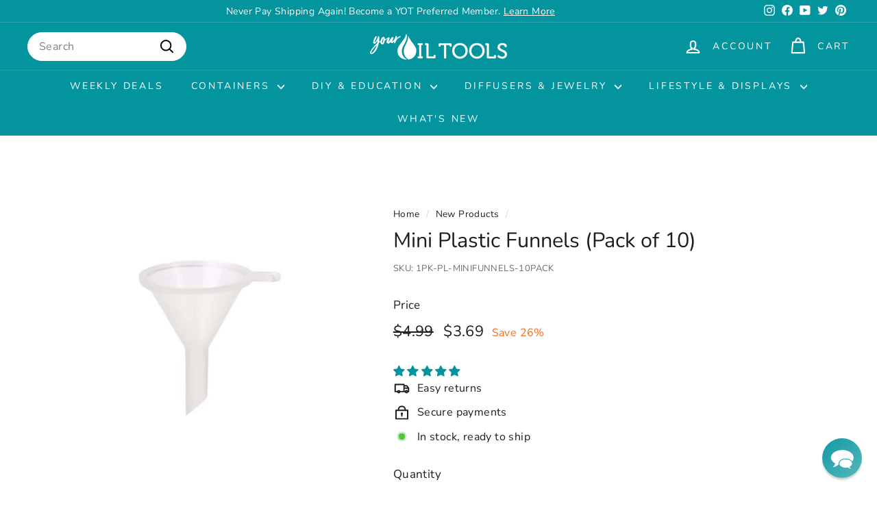

--- FILE ---
content_type: text/html; charset=utf-8
request_url: https://www.youroiltools.com/collections/new-products/products/mini-plastic-funnels-pack-of-10
body_size: 59417
content:
<!doctype html>
<html class="no-js" lang="en" dir="ltr">
<head>
<!-- Google tag (gtag.js) -->
<script async crossorigin fetchpriority="high" src="/cdn/shopifycloud/importmap-polyfill/es-modules-shim.2.4.0.js"></script>
<script async src="https://www.googletagmanager.com/gtag/js?id=AW-692042256"></script>
<script>
  window.dataLayer = window.dataLayer || [];
  function gtag(){dataLayer.push(arguments);}
  gtag('js', new Date());

  gtag('config', 'AW-692042256');
</script>
  <meta charset="utf-8">
  <meta http-equiv="X-UA-Compatible" content="IE=edge,chrome=1">
  <meta name="viewport" content="width=device-width,initial-scale=1">
  <meta name="theme-color" content="#04949e">
  <link rel="canonical" href="https://www.youroiltools.com/products/mini-plastic-funnels-pack-of-10">
  <link rel="preconnect" href="https://fonts.shopifycdn.com" crossorigin>
  <link rel="dns-prefetch" href="https://ajax.googleapis.com">
  <link rel="dns-prefetch" href="https://maps.googleapis.com">
  <link rel="dns-prefetch" href="https://maps.gstatic.com">

<!-- Google tag (gtag.js) -->
<script async src="https://www.googletagmanager.com/gtag/js?id=AW-692042256"></script>
<script>
  window.dataLayer = window.dataLayer || [];
  function gtag(){dataLayer.push(arguments);}
  gtag('js', new Date());

  gtag('config', 'AW-692042256');
</script><link rel="shortcut icon" href="//www.youroiltools.com/cdn/shop/files/a6ee5d55cbe62ee1bf1093b0fd2e60a4_32x32.png?v=1640280662" type="image/png" /><title>Mini Plastic Funnels (Pack of 10)
&ndash; Your Oil Tools
</title>
<meta name="description" content="Fill your bottle right up with your best blends! Affordable, small funnels make it easy to fill your bottles with oils. They are best used to fill bottles with a capacity of 1/3 oz (10 ml) or less.  Content: (2) Plastic Funnels Capacity: Customer discretion"><meta property="og:site_name" content="Your Oil Tools">
  <meta property="og:url" content="https://www.youroiltools.com/products/mini-plastic-funnels-pack-of-10">
  <meta property="og:title" content="Mini Plastic Funnels (Pack of 10)">
  <meta property="og:type" content="product">
  <meta property="og:description" content="Fill your bottle right up with your best blends! Affordable, small funnels make it easy to fill your bottles with oils. They are best used to fill bottles with a capacity of 1/3 oz (10 ml) or less.  Content: (2) Plastic Funnels Capacity: Customer discretion"><meta property="og:image" content="http://www.youroiltools.com/cdn/shop/files/your-oil-tools-containers-default-title-mini-plastic-funnels-pack-of-2-27962291814482_64133c33-11b5-487c-9ebf-78f308c90b45.jpg?v=1707775750">
    <meta property="og:image:secure_url" content="https://www.youroiltools.com/cdn/shop/files/your-oil-tools-containers-default-title-mini-plastic-funnels-pack-of-2-27962291814482_64133c33-11b5-487c-9ebf-78f308c90b45.jpg?v=1707775750">
    <meta property="og:image:width" content="1469">
    <meta property="og:image:height" content="1431"><meta name="twitter:site" content="@youroiltools">
  <meta name="twitter:card" content="summary_large_image">
  <meta name="twitter:title" content="Mini Plastic Funnels (Pack of 10)">
  <meta name="twitter:description" content="Fill your bottle right up with your best blends! Affordable, small funnels make it easy to fill your bottles with oils. They are best used to fill bottles with a capacity of 1/3 oz (10 ml) or less.  Content: (2) Plastic Funnels Capacity: Customer discretion">
<style data-shopify>@font-face {
  font-family: Nunito;
  font-weight: 400;
  font-style: normal;
  font-display: swap;
  src: url("//www.youroiltools.com/cdn/fonts/nunito/nunito_n4.fc49103dc396b42cae9460289072d384b6c6eb63.woff2") format("woff2"),
       url("//www.youroiltools.com/cdn/fonts/nunito/nunito_n4.5d26d13beeac3116db2479e64986cdeea4c8fbdd.woff") format("woff");
}

  @font-face {
  font-family: "Nunito Sans";
  font-weight: 400;
  font-style: normal;
  font-display: swap;
  src: url("//www.youroiltools.com/cdn/fonts/nunito_sans/nunitosans_n4.0276fe080df0ca4e6a22d9cb55aed3ed5ba6b1da.woff2") format("woff2"),
       url("//www.youroiltools.com/cdn/fonts/nunito_sans/nunitosans_n4.b4964bee2f5e7fd9c3826447e73afe2baad607b7.woff") format("woff");
}


  @font-face {
  font-family: "Nunito Sans";
  font-weight: 600;
  font-style: normal;
  font-display: swap;
  src: url("//www.youroiltools.com/cdn/fonts/nunito_sans/nunitosans_n6.6e9464eba570101a53130c8130a9e17a8eb55c21.woff2") format("woff2"),
       url("//www.youroiltools.com/cdn/fonts/nunito_sans/nunitosans_n6.25a0ac0c0a8a26038c7787054dd6058dfbc20fa8.woff") format("woff");
}

  @font-face {
  font-family: "Nunito Sans";
  font-weight: 400;
  font-style: italic;
  font-display: swap;
  src: url("//www.youroiltools.com/cdn/fonts/nunito_sans/nunitosans_i4.6e408730afac1484cf297c30b0e67c86d17fc586.woff2") format("woff2"),
       url("//www.youroiltools.com/cdn/fonts/nunito_sans/nunitosans_i4.c9b6dcbfa43622b39a5990002775a8381942ae38.woff") format("woff");
}

  @font-face {
  font-family: "Nunito Sans";
  font-weight: 600;
  font-style: italic;
  font-display: swap;
  src: url("//www.youroiltools.com/cdn/fonts/nunito_sans/nunitosans_i6.e62a4aa1de9af615155fca680231620b75369d24.woff2") format("woff2"),
       url("//www.youroiltools.com/cdn/fonts/nunito_sans/nunitosans_i6.84ec3dfef4c401afbcd538286a9d65b772072e4b.woff") format("woff");
}

</style><link href="//www.youroiltools.com/cdn/shop/t/81/assets/components.css?v=20878499905253615511714506904" rel="stylesheet" type="text/css" media="all" />
<style data-shopify>:root {
    --colorBody: #ffffff;
    --colorBodyAlpha05: rgba(255, 255, 255, 0.05);
    --colorBodyDim: #f2f2f2;

    --colorBorder: #ffffff;

    --colorBtnPrimary: #04949e;
    --colorBtnPrimaryLight: #05c3d0;
    --colorBtnPrimaryDim: #037d85;
    --colorBtnPrimaryText: #ffffff;

    --colorCartDot: #f26e21;
    --colorCartDotText: #ffffff;

    --colorFooter: #ffffff;
    --colorFooterBorder: #1c1d1d;
    --colorFooterText: #242430;

    --colorLink: #1c1d1d;

    --colorModalBg: rgba(255, 255, 255, 0.6);

    --colorNav: #04949e;
    --colorNavSearch: #ffffff;
    --colorNavText: #ffffff;

    --colorPrice: #1c1d1d;

    --colorSaleTag: #f26e21;
    --colorSaleTagText: #ffffff;

    --colorScheme1Text: #ffffff;
    --colorScheme1Bg: #04949e;
    --colorScheme2Text: #1c1d1d;
    --colorScheme2Bg: #f1f1f1;
    --colorScheme3Text: #1c1d1d;
    --colorScheme3Bg: #f1f1f1;

    --colorTextBody: #1c1d1d;
    --colorTextBodyAlpha005: rgba(28, 29, 29, 0.05);
    --colorTextBodyAlpha008: rgba(28, 29, 29, 0.08);
    --colorTextSavings: #f26e21;

    --colorToolbar: #04949e;
    --colorToolbarText: #ffffff;

    --urlIcoSelect: url(//www.youroiltools.com/cdn/shop/t/81/assets/ico-select.svg);
    --urlSwirlSvg: url(//www.youroiltools.com/cdn/shop/t/81/assets/swirl.svg);

    --header-padding-bottom: 0;

    --pageTopPadding: 35px;
    --pageNarrow: 700px;
    --pageWidthPadding: 40px;
    --gridGutter: 22px;
    --indexSectionPadding: 60px;
    --sectionHeaderBottom: 40px;
    --collapsibleIconWidth: 12px;

    --sizeChartMargin: 30px 0;
    --sizeChartIconMargin: 5px;

    --newsletterReminderPadding: 20px 30px 20px 25px;

    --textFrameMargin: 10px;

    /*Shop Pay Installments*/
    --color-body-text: #1c1d1d;
    --color-body: #ffffff;
    --color-bg: #ffffff;

    --typeHeaderPrimary: Nunito;
    --typeHeaderFallback: sans-serif;
    --typeHeaderSize: 36px;
    --typeHeaderWeight: 400;
    --typeHeaderLineHeight: 1.2;
    --typeHeaderSpacing: 0.0em;

    --typeBasePrimary:"Nunito Sans";
    --typeBaseFallback:sans-serif;
    --typeBaseSize: 16px;
    --typeBaseWeight: 400;
    --typeBaseSpacing: 0.025em;
    --typeBaseLineHeight: 1.5;

    --colorSmallImageBg: #ffffff;
    --colorSmallImageBgDark: #f7f7f7;
    --colorLargeImageBg: #ffffff;
    --colorLargeImageBgLight: #ffffff;

    --iconWeight: 5px;
    --iconLinecaps: round;

    
      --buttonRadius: 3px;
      --btnPadding: 11px 25px;
    

    
      --roundness: 20px;
    

    
      --gridThickness: 2px;
    

    --productTileMargin: 15%;
    --collectionTileMargin: 17%;

    --swatchSize: 40px;
  }

  @media screen and (max-width: 768px) {
    :root {
      --pageTopPadding: 15px;
      --pageNarrow: 330px;
      --pageWidthPadding: 17px;
      --gridGutter: 16px;
      --indexSectionPadding: 40px;
      --sectionHeaderBottom: 25px;
      --collapsibleIconWidth: 10px;
      --textFrameMargin: 7px;
      --typeBaseSize: 14px;

      
        --roundness: 15px;
        --btnPadding: 9px 25px;
      
    }
  }</style><link href="//www.youroiltools.com/cdn/shop/t/81/assets/overrides.css?v=61671070734277095511714506906" rel="stylesheet" type="text/css" media="all" />
<style data-shopify>:root {
    --productGridPadding: 12px;
  }</style><script>
    document.documentElement.className = document.documentElement.className.replace('no-js', 'js');

    window.theme = window.theme || {};
    theme.routes = {
      home: "/",
      collections: "/collections",
      cart: "/cart.js",
      cartPage: "/cart",
      cartAdd: "/cart/add.js",
      cartChange: "/cart/change.js",
      search: "/search",
      predictiveSearch: "/search/suggest"
    };

    theme.strings = {
      soldOut: "Sold Out",
      unavailable: "Unavailable",
      inStockLabel: "In stock, ready to ship",
      oneStockLabel: "Low stock - [count] item left",
      otherStockLabel: "Low stock - [count] items left",
      willNotShipUntil: "Ready to ship [date]",
      willBeInStockAfter: "Back in stock [date]",
      waitingForStock: "Backordered, shipping soon",
      savePrice: "Save [saved_amount]",
      cartEmpty: "Your cart is currently empty.",
      cartTermsConfirmation: "You must agree with the terms and conditions of sales to check out",
      searchCollections: "Collections",
      searchPages: "Pages",
      searchArticles: "Articles",
      maxQuantity: "You can only have [quantity] of [title] in your cart."
    };
    theme.settings = {
      cartType: "page",
      isCustomerTemplate: false,
      moneyFormat: "\u003cspan class=money\u003e${{amount}}\u003c\/span\u003e",
      saveType: "percent",
      productImageSize: "natural",
      productImageCover: true,
      predictiveSearch: false,
      predictiveSearchType: null,
      superScriptSetting: true,
      superScriptPrice: false,
      quickView: true,
      quickAdd: true,
      themeName: 'Expanse',
      themeVersion: "5.1.0"
    };
  </script><script type="importmap">
{
  "imports": {
    "@archetype-themes/scripts/config": "//www.youroiltools.com/cdn/shop/t/81/assets/config.js?v=15099800528938078371714506904",
    "@archetype-themes/scripts/helpers/a11y": "//www.youroiltools.com/cdn/shop/t/81/assets/a11y.js?v=114228441666679744341714506903",
    "@archetype-themes/scripts/helpers/ajax-renderer": "//www.youroiltools.com/cdn/shop/t/81/assets/ajax-renderer.js?v=167707973626936292861714506903",
    "@archetype-themes/scripts/helpers/currency": "//www.youroiltools.com/cdn/shop/t/81/assets/currency.js?v=14275331480271113601714506904",
    "@archetype-themes/scripts/helpers/delegate": "//www.youroiltools.com/cdn/shop/t/81/assets/delegate.js?v=150733600779017316001714506904",
    "@archetype-themes/scripts/helpers/images": "//www.youroiltools.com/cdn/shop/t/81/assets/images.js?v=154579799771787317231714506906",
    "@archetype-themes/scripts/helpers/init-globals": "//www.youroiltools.com/cdn/shop/t/81/assets/init-globals.js?v=104437916016331824681714506906",
    "@archetype-themes/scripts/helpers/init-observer": "//www.youroiltools.com/cdn/shop/t/81/assets/init-observer.js?v=151712110650051136771714506906",
    "@archetype-themes/scripts/helpers/library-loader": "//www.youroiltools.com/cdn/shop/t/81/assets/library-loader.js?v=109812686109916403541714506906",
    "@archetype-themes/scripts/helpers/rte": "//www.youroiltools.com/cdn/shop/t/81/assets/rte.js?v=124638893503654398791714506906",
    "@archetype-themes/scripts/helpers/sections": "//www.youroiltools.com/cdn/shop/t/81/assets/sections.js?v=116270901756441952371714506907",
    "@archetype-themes/scripts/helpers/size-drawer": "//www.youroiltools.com/cdn/shop/t/81/assets/size-drawer.js?v=16908746908081919891714506907",
    "@archetype-themes/scripts/helpers/utils": "//www.youroiltools.com/cdn/shop/t/81/assets/utils.js?v=183768819557536265621714506907",
    "@archetype-themes/scripts/helpers/variants": "//www.youroiltools.com/cdn/shop/t/81/assets/variants.js?v=3033049893411379561714506907",
    "@archetype-themes/scripts/helpers/vimeo": "//www.youroiltools.com/cdn/shop/t/81/assets/vimeo.js?v=49611722598385318221714506907",
    "@archetype-themes/scripts/helpers/youtube": "//www.youroiltools.com/cdn/shop/t/81/assets/youtube.js?v=68009855279585667491714506907",
    "@archetype-themes/scripts/modules/animation-observer": "//www.youroiltools.com/cdn/shop/t/81/assets/animation-observer.js?v=110233317842681188241714506903",
    "@archetype-themes/scripts/modules/cart-api": "//www.youroiltools.com/cdn/shop/t/81/assets/cart-api.js?v=177228419985507265221714506904",
    "@archetype-themes/scripts/modules/cart-drawer": "//www.youroiltools.com/cdn/shop/t/81/assets/cart-drawer.js?v=127359067068143228651714506904",
    "@archetype-themes/scripts/modules/cart-form": "//www.youroiltools.com/cdn/shop/t/81/assets/cart-form.js?v=21395295676605418851714506904",
    "@archetype-themes/scripts/modules/collapsibles": "//www.youroiltools.com/cdn/shop/t/81/assets/collapsibles.js?v=125222459924536763791714506904",
    "@archetype-themes/scripts/modules/collection-sidebar": "//www.youroiltools.com/cdn/shop/t/81/assets/collection-sidebar.js?v=102654819825539199081714506904",
    "@archetype-themes/scripts/modules/collection-template": "//www.youroiltools.com/cdn/shop/t/81/assets/collection-template.js?v=138454779407648820021714506904",
    "@archetype-themes/scripts/modules/disclosure": "//www.youroiltools.com/cdn/shop/t/81/assets/disclosure.js?v=24495297545550370831714506904",
    "@archetype-themes/scripts/modules/drawers": "//www.youroiltools.com/cdn/shop/t/81/assets/drawers.js?v=90797109483806998381714506904",
    "@archetype-themes/scripts/modules/header-nav": "//www.youroiltools.com/cdn/shop/t/81/assets/header-nav.js?v=178994820446749408801714506904",
    "@archetype-themes/scripts/modules/header-search": "//www.youroiltools.com/cdn/shop/t/81/assets/header-search.js?v=96962303281191137591714506904",
    "@archetype-themes/scripts/modules/mobile-nav": "//www.youroiltools.com/cdn/shop/t/81/assets/mobile-nav.js?v=65063705214388957511714506906",
    "@archetype-themes/scripts/modules/modal": "//www.youroiltools.com/cdn/shop/t/81/assets/modal.js?v=45231143018390192411714506906",
    "@archetype-themes/scripts/modules/page-transitions": "//www.youroiltools.com/cdn/shop/t/81/assets/page-transitions.js?v=72265230091955981801714506906",
    "@archetype-themes/scripts/modules/parallax": "//www.youroiltools.com/cdn/shop/t/81/assets/parallax.js?v=20658553194097617601714506906",
    "@archetype-themes/scripts/modules/photoswipe": "//www.youroiltools.com/cdn/shop/t/81/assets/photoswipe.js?v=133149125523312087301714506906",
    "@archetype-themes/scripts/modules/product": "//www.youroiltools.com/cdn/shop/t/81/assets/product.js?v=136753110466918263191714506906",
    "@archetype-themes/scripts/modules/product-ajax-form": "//www.youroiltools.com/cdn/shop/t/81/assets/product-ajax-form.js?v=162946062715521630471714506906",
    "@archetype-themes/scripts/modules/product-media": "//www.youroiltools.com/cdn/shop/t/81/assets/product-media.js?v=7149764575920620621714506906",
    "@archetype-themes/scripts/modules/product-recommendations": "//www.youroiltools.com/cdn/shop/t/81/assets/product-recommendations.js?v=3952864652872298261714506906",
    "@archetype-themes/scripts/modules/quantity-selectors": "//www.youroiltools.com/cdn/shop/t/81/assets/quantity-selectors.js?v=180817540312099548121714506906",
    "@archetype-themes/scripts/modules/slideshow": "//www.youroiltools.com/cdn/shop/t/81/assets/slideshow.js?v=176367255318002349761714506907",
    "@archetype-themes/scripts/modules/swatches": "//www.youroiltools.com/cdn/shop/t/81/assets/swatches.js?v=103882278052475410121714506907",
    "@archetype-themes/scripts/modules/tool-tip": "//www.youroiltools.com/cdn/shop/t/81/assets/tool-tip.js?v=15091627716861754341714506907",
    "@archetype-themes/scripts/modules/tool-tip-trigger": "//www.youroiltools.com/cdn/shop/t/81/assets/tool-tip-trigger.js?v=34194649362372648151714506907",
    "@archetype-themes/scripts/modules/variant-availability": "//www.youroiltools.com/cdn/shop/t/81/assets/variant-availability.js?v=106313593704684021601714506907",
    "@archetype-themes/scripts/modules/video-modal": "//www.youroiltools.com/cdn/shop/t/81/assets/video-modal.js?v=5964877832267866681714506907",
    "@archetype-themes/scripts/modules/video-section": "//www.youroiltools.com/cdn/shop/t/81/assets/video-section.js?v=38415978955926866351714506907",
    "@archetype-themes/scripts/vendors/animape": "//www.youroiltools.com/cdn/shop/t/81/assets/animape.js?v=178659162638868078291714506903",
    "@archetype-themes/scripts/vendors/flickity": "//www.youroiltools.com/cdn/shop/t/81/assets/flickity.js?v=48539322729379456441714506904",
    "@archetype-themes/scripts/vendors/flickity-fade": "//www.youroiltools.com/cdn/shop/t/81/assets/flickity-fade.js?v=70708211373116380081714506904",
    "@archetype-themes/scripts/vendors/photoswipe-ui-default.min": "//www.youroiltools.com/cdn/shop/t/81/assets/photoswipe-ui-default.min.js?v=52395271779278780601714506906",
    "@archetype-themes/scripts/vendors/photoswipe.min": "//www.youroiltools.com/cdn/shop/t/81/assets/photoswipe.min.js?v=96706414436924913981714506906",
    "components/announcement-bar": "//www.youroiltools.com/cdn/shop/t/81/assets/announcement-bar.js?v=30886685393339443611714506903",
    "components/gift-card-recipient-form": "//www.youroiltools.com/cdn/shop/t/81/assets/gift-card-recipient-form.js?v=16415920452423038151714506904",
    "components/icon": "//www.youroiltools.com/cdn/shop/t/81/assets/icon.js?v=169990152970447228441714506906",
    "components/image-element": "//www.youroiltools.com/cdn/shop/t/81/assets/image-element.js?v=67904638915550080461714506906",
    "components/lightbox": "//www.youroiltools.com/cdn/shop/t/81/assets/lightbox.js?v=177529825473141699571714506906",
    "components/newsletter-reminder": "//www.youroiltools.com/cdn/shop/t/81/assets/newsletter-reminder.js?v=158689173741753302301714506906",
    "components/predictive-search": "//www.youroiltools.com/cdn/shop/t/81/assets/predictive-search.js?v=106402303971169922441714506906",
    "components/price-range": "//www.youroiltools.com/cdn/shop/t/81/assets/price-range.js?v=181072884619090886471714506906",
    "components/product-complementary": "//www.youroiltools.com/cdn/shop/t/81/assets/product-complementary.js?v=115010611336991946551714506906",
    "components/product-grid-item": "//www.youroiltools.com/cdn/shop/t/81/assets/product-grid-item.js?v=52854375093933269701714506906",
    "components/product-images": "//www.youroiltools.com/cdn/shop/t/81/assets/product-images.js?v=165385719376091763651714506906",
    "components/quick-add": "//www.youroiltools.com/cdn/shop/t/81/assets/quick-add.js?v=81927692390222238661714506906",
    "components/quick-shop": "//www.youroiltools.com/cdn/shop/t/81/assets/quick-shop.js?v=95554821765998877021714506906",
    "components/section-advanced-accordion": "//www.youroiltools.com/cdn/shop/t/81/assets/section-advanced-accordion.js?v=29351542160259749761714506906",
    "components/section-age-verification-popup": "//www.youroiltools.com/cdn/shop/t/81/assets/section-age-verification-popup.js?v=570856957843724541714506906",
    "components/section-background-image-text": "//www.youroiltools.com/cdn/shop/t/81/assets/section-background-image-text.js?v=134193327559148673711714506906",
    "components/section-collection-header": "//www.youroiltools.com/cdn/shop/t/81/assets/section-collection-header.js?v=62104955657552942271714506906",
    "components/section-countdown": "//www.youroiltools.com/cdn/shop/t/81/assets/section-countdown.js?v=124122001777650735791714506906",
    "components/section-featured-collection": "//www.youroiltools.com/cdn/shop/t/81/assets/section-featured-collection.js?v=70396313371272205741714506906",
    "components/section-footer": "//www.youroiltools.com/cdn/shop/t/81/assets/section-footer.js?v=143843864055408484941714506906",
    "components/section-header": "//www.youroiltools.com/cdn/shop/t/81/assets/section-header.js?v=31084278283088437681714506907",
    "components/section-hero-video": "//www.youroiltools.com/cdn/shop/t/81/assets/section-hero-video.js?v=138616389493027501011714506907",
    "components/section-hotspots": "//www.youroiltools.com/cdn/shop/t/81/assets/section-hotspots.js?v=118949170610172005021714506907",
    "components/section-image-compare": "//www.youroiltools.com/cdn/shop/t/81/assets/section-image-compare.js?v=25526173009852246331714506907",
    "components/section-main-cart": "//www.youroiltools.com/cdn/shop/t/81/assets/section-main-cart.js?v=102282689976117535291714506907",
    "components/section-main-collection": "//www.youroiltools.com/cdn/shop/t/81/assets/section-main-collection.js?v=178808321021703902081714506907",
    "components/section-main-product": "//www.youroiltools.com/cdn/shop/t/81/assets/section-main-product.js?v=48829736225712131391714506907",
    "components/section-main-search": "//www.youroiltools.com/cdn/shop/t/81/assets/section-main-search.js?v=91363574603513782361714506907",
    "components/section-map": "//www.youroiltools.com/cdn/shop/t/81/assets/section-map.js?v=62409255708494077951714506907",
    "components/section-media-text": "//www.youroiltools.com/cdn/shop/t/81/assets/section-media-text.js?v=82647628925002924311714506907",
    "components/section-more-products-vendor": "//www.youroiltools.com/cdn/shop/t/81/assets/section-more-products-vendor.js?v=156950098812764376531714506907",
    "components/section-newsletter-popup": "//www.youroiltools.com/cdn/shop/t/81/assets/section-newsletter-popup.js?v=170953806956104469461714506907",
    "components/section-password-header": "//www.youroiltools.com/cdn/shop/t/81/assets/section-password-header.js?v=152732804639088855281714506907",
    "components/section-product-recommendations": "//www.youroiltools.com/cdn/shop/t/81/assets/section-product-recommendations.js?v=68463675784327451211714506907",
    "components/section-promo-grid": "//www.youroiltools.com/cdn/shop/t/81/assets/section-promo-grid.js?v=111576400653284386401714506907",
    "components/section-recently-viewed": "//www.youroiltools.com/cdn/shop/t/81/assets/section-recently-viewed.js?v=98926481457392478881714506907",
    "components/section-slideshow": "//www.youroiltools.com/cdn/shop/t/81/assets/section-slideshow.js?v=78404926763425096301714506907",
    "components/section-slideshow-image": "//www.youroiltools.com/cdn/shop/t/81/assets/section-slideshow-image.js?v=78404926763425096301714506907",
    "components/section-slideshow-split": "//www.youroiltools.com/cdn/shop/t/81/assets/section-slideshow-split.js?v=78404926763425096301714506907",
    "components/section-store-availability": "//www.youroiltools.com/cdn/shop/t/81/assets/section-store-availability.js?v=13634955709283234651714506907",
    "components/section-testimonials": "//www.youroiltools.com/cdn/shop/t/81/assets/section-testimonials.js?v=135504612583298795321714506907",
    "components/section-toolbar": "//www.youroiltools.com/cdn/shop/t/81/assets/section-toolbar.js?v=40810883655964320851714506907",
    "js-cookie": "//www.youroiltools.com/cdn/shop/t/81/assets/js.cookie.mjs?v=38015963105781969301714506906",
    "nouislider": "//www.youroiltools.com/cdn/shop/t/81/assets/nouislider.js?v=100438778919154896961714506906"
  }
}
</script><script>
  if (!(HTMLScriptElement.supports && HTMLScriptElement.supports('importmap'))) {
    const el = document.createElement('script');
    el.async = true;
    el.src = "//www.youroiltools.com/cdn/shop/t/81/assets/es-module-shims.min.js?v=63404930985865369141714506904";
    document.head.appendChild(el);
  }
</script>
<script type="module" src="//www.youroiltools.com/cdn/shop/t/81/assets/is-land.min.js?v=174197206692620727541714506906"></script>


<script type="module">
  try {
    const importMap = document.querySelector('script[type="importmap"]');
    const importMapJson = JSON.parse(importMap.textContent);
    const importMapModules = Object.values(importMapJson.imports);
    for (let i = 0; i < importMapModules.length; i++) {
      const link = document.createElement('link');
      link.rel = 'modulepreload';
      link.href = importMapModules[i];
      document.head.appendChild(link);
    }
  } catch (e) {
    console.error(e);
  }
</script>
<script>window.performance && window.performance.mark && window.performance.mark('shopify.content_for_header.start');</script><meta name="google-site-verification" content="cDIxLnnyOzPP2iJkGgdo7jXUekeNkjI9r6ZrDBh3STA">
<meta id="shopify-digital-wallet" name="shopify-digital-wallet" content="/7037413/digital_wallets/dialog">
<meta name="shopify-checkout-api-token" content="9790c50da52c3b9df4dbb0c7893ebe47">
<meta id="in-context-paypal-metadata" data-shop-id="7037413" data-venmo-supported="false" data-environment="production" data-locale="en_US" data-paypal-v4="true" data-currency="USD">
<link rel="alternate" type="application/json+oembed" href="https://www.youroiltools.com/products/mini-plastic-funnels-pack-of-10.oembed">
<script async="async" src="/checkouts/internal/preloads.js?locale=en-US"></script>
<link rel="preconnect" href="https://shop.app" crossorigin="anonymous">
<script async="async" src="https://shop.app/checkouts/internal/preloads.js?locale=en-US&shop_id=7037413" crossorigin="anonymous"></script>
<script id="apple-pay-shop-capabilities" type="application/json">{"shopId":7037413,"countryCode":"US","currencyCode":"USD","merchantCapabilities":["supports3DS"],"merchantId":"gid:\/\/shopify\/Shop\/7037413","merchantName":"Your Oil Tools","requiredBillingContactFields":["postalAddress","email","phone"],"requiredShippingContactFields":["postalAddress","email","phone"],"shippingType":"shipping","supportedNetworks":["visa","masterCard","amex","discover","elo","jcb"],"total":{"type":"pending","label":"Your Oil Tools","amount":"1.00"},"shopifyPaymentsEnabled":true,"supportsSubscriptions":true}</script>
<script id="shopify-features" type="application/json">{"accessToken":"9790c50da52c3b9df4dbb0c7893ebe47","betas":["rich-media-storefront-analytics"],"domain":"www.youroiltools.com","predictiveSearch":true,"shopId":7037413,"locale":"en"}</script>
<script>var Shopify = Shopify || {};
Shopify.shop = "oilmeup.myshopify.com";
Shopify.locale = "en";
Shopify.currency = {"active":"USD","rate":"1.0"};
Shopify.country = "US";
Shopify.theme = {"name":"2024 Expanse ","id":124133113938,"schema_name":"Expanse","schema_version":"5.1.0","theme_store_id":902,"role":"main"};
Shopify.theme.handle = "null";
Shopify.theme.style = {"id":null,"handle":null};
Shopify.cdnHost = "www.youroiltools.com/cdn";
Shopify.routes = Shopify.routes || {};
Shopify.routes.root = "/";</script>
<script type="module">!function(o){(o.Shopify=o.Shopify||{}).modules=!0}(window);</script>
<script>!function(o){function n(){var o=[];function n(){o.push(Array.prototype.slice.apply(arguments))}return n.q=o,n}var t=o.Shopify=o.Shopify||{};t.loadFeatures=n(),t.autoloadFeatures=n()}(window);</script>
<script>
  window.ShopifyPay = window.ShopifyPay || {};
  window.ShopifyPay.apiHost = "shop.app\/pay";
  window.ShopifyPay.redirectState = null;
</script>
<script id="shop-js-analytics" type="application/json">{"pageType":"product"}</script>
<script defer="defer" async type="module" src="//www.youroiltools.com/cdn/shopifycloud/shop-js/modules/v2/client.init-shop-cart-sync_BT-GjEfc.en.esm.js"></script>
<script defer="defer" async type="module" src="//www.youroiltools.com/cdn/shopifycloud/shop-js/modules/v2/chunk.common_D58fp_Oc.esm.js"></script>
<script defer="defer" async type="module" src="//www.youroiltools.com/cdn/shopifycloud/shop-js/modules/v2/chunk.modal_xMitdFEc.esm.js"></script>
<script type="module">
  await import("//www.youroiltools.com/cdn/shopifycloud/shop-js/modules/v2/client.init-shop-cart-sync_BT-GjEfc.en.esm.js");
await import("//www.youroiltools.com/cdn/shopifycloud/shop-js/modules/v2/chunk.common_D58fp_Oc.esm.js");
await import("//www.youroiltools.com/cdn/shopifycloud/shop-js/modules/v2/chunk.modal_xMitdFEc.esm.js");

  window.Shopify.SignInWithShop?.initShopCartSync?.({"fedCMEnabled":true,"windoidEnabled":true});

</script>
<script defer="defer" async type="module" src="//www.youroiltools.com/cdn/shopifycloud/shop-js/modules/v2/client.payment-terms_Ci9AEqFq.en.esm.js"></script>
<script defer="defer" async type="module" src="//www.youroiltools.com/cdn/shopifycloud/shop-js/modules/v2/chunk.common_D58fp_Oc.esm.js"></script>
<script defer="defer" async type="module" src="//www.youroiltools.com/cdn/shopifycloud/shop-js/modules/v2/chunk.modal_xMitdFEc.esm.js"></script>
<script type="module">
  await import("//www.youroiltools.com/cdn/shopifycloud/shop-js/modules/v2/client.payment-terms_Ci9AEqFq.en.esm.js");
await import("//www.youroiltools.com/cdn/shopifycloud/shop-js/modules/v2/chunk.common_D58fp_Oc.esm.js");
await import("//www.youroiltools.com/cdn/shopifycloud/shop-js/modules/v2/chunk.modal_xMitdFEc.esm.js");

  
</script>
<script>
  window.Shopify = window.Shopify || {};
  if (!window.Shopify.featureAssets) window.Shopify.featureAssets = {};
  window.Shopify.featureAssets['shop-js'] = {"shop-cart-sync":["modules/v2/client.shop-cart-sync_DZOKe7Ll.en.esm.js","modules/v2/chunk.common_D58fp_Oc.esm.js","modules/v2/chunk.modal_xMitdFEc.esm.js"],"init-fed-cm":["modules/v2/client.init-fed-cm_B6oLuCjv.en.esm.js","modules/v2/chunk.common_D58fp_Oc.esm.js","modules/v2/chunk.modal_xMitdFEc.esm.js"],"shop-cash-offers":["modules/v2/client.shop-cash-offers_D2sdYoxE.en.esm.js","modules/v2/chunk.common_D58fp_Oc.esm.js","modules/v2/chunk.modal_xMitdFEc.esm.js"],"shop-login-button":["modules/v2/client.shop-login-button_QeVjl5Y3.en.esm.js","modules/v2/chunk.common_D58fp_Oc.esm.js","modules/v2/chunk.modal_xMitdFEc.esm.js"],"pay-button":["modules/v2/client.pay-button_DXTOsIq6.en.esm.js","modules/v2/chunk.common_D58fp_Oc.esm.js","modules/v2/chunk.modal_xMitdFEc.esm.js"],"shop-button":["modules/v2/client.shop-button_DQZHx9pm.en.esm.js","modules/v2/chunk.common_D58fp_Oc.esm.js","modules/v2/chunk.modal_xMitdFEc.esm.js"],"avatar":["modules/v2/client.avatar_BTnouDA3.en.esm.js"],"init-windoid":["modules/v2/client.init-windoid_CR1B-cfM.en.esm.js","modules/v2/chunk.common_D58fp_Oc.esm.js","modules/v2/chunk.modal_xMitdFEc.esm.js"],"init-shop-for-new-customer-accounts":["modules/v2/client.init-shop-for-new-customer-accounts_C_vY_xzh.en.esm.js","modules/v2/client.shop-login-button_QeVjl5Y3.en.esm.js","modules/v2/chunk.common_D58fp_Oc.esm.js","modules/v2/chunk.modal_xMitdFEc.esm.js"],"init-shop-email-lookup-coordinator":["modules/v2/client.init-shop-email-lookup-coordinator_BI7n9ZSv.en.esm.js","modules/v2/chunk.common_D58fp_Oc.esm.js","modules/v2/chunk.modal_xMitdFEc.esm.js"],"init-shop-cart-sync":["modules/v2/client.init-shop-cart-sync_BT-GjEfc.en.esm.js","modules/v2/chunk.common_D58fp_Oc.esm.js","modules/v2/chunk.modal_xMitdFEc.esm.js"],"shop-toast-manager":["modules/v2/client.shop-toast-manager_DiYdP3xc.en.esm.js","modules/v2/chunk.common_D58fp_Oc.esm.js","modules/v2/chunk.modal_xMitdFEc.esm.js"],"init-customer-accounts":["modules/v2/client.init-customer-accounts_D9ZNqS-Q.en.esm.js","modules/v2/client.shop-login-button_QeVjl5Y3.en.esm.js","modules/v2/chunk.common_D58fp_Oc.esm.js","modules/v2/chunk.modal_xMitdFEc.esm.js"],"init-customer-accounts-sign-up":["modules/v2/client.init-customer-accounts-sign-up_iGw4briv.en.esm.js","modules/v2/client.shop-login-button_QeVjl5Y3.en.esm.js","modules/v2/chunk.common_D58fp_Oc.esm.js","modules/v2/chunk.modal_xMitdFEc.esm.js"],"shop-follow-button":["modules/v2/client.shop-follow-button_CqMgW2wH.en.esm.js","modules/v2/chunk.common_D58fp_Oc.esm.js","modules/v2/chunk.modal_xMitdFEc.esm.js"],"checkout-modal":["modules/v2/client.checkout-modal_xHeaAweL.en.esm.js","modules/v2/chunk.common_D58fp_Oc.esm.js","modules/v2/chunk.modal_xMitdFEc.esm.js"],"shop-login":["modules/v2/client.shop-login_D91U-Q7h.en.esm.js","modules/v2/chunk.common_D58fp_Oc.esm.js","modules/v2/chunk.modal_xMitdFEc.esm.js"],"lead-capture":["modules/v2/client.lead-capture_BJmE1dJe.en.esm.js","modules/v2/chunk.common_D58fp_Oc.esm.js","modules/v2/chunk.modal_xMitdFEc.esm.js"],"payment-terms":["modules/v2/client.payment-terms_Ci9AEqFq.en.esm.js","modules/v2/chunk.common_D58fp_Oc.esm.js","modules/v2/chunk.modal_xMitdFEc.esm.js"]};
</script>
<script>(function() {
  var isLoaded = false;
  function asyncLoad() {
    if (isLoaded) return;
    isLoaded = true;
    var urls = ["\/\/cdn.shopify.com\/proxy\/51dd4cb7bd70a5f5f86ec886861f5a75d76a6c97d26927199df2ad06adef8da0\/static.cdn.printful.com\/static\/js\/external\/shopify-product-customizer.js?v=0.28\u0026shop=oilmeup.myshopify.com\u0026sp-cache-control=cHVibGljLCBtYXgtYWdlPTkwMA","https:\/\/static.shareasale.com\/json\/shopify\/shareasale-tracking.js?sasmid=110183\u0026ssmtid=19038\u0026shop=oilmeup.myshopify.com","https:\/\/s3.eu-west-1.amazonaws.com\/production-klarna-il-shopify-osm\/baa9f2dea709fcaa8fbd877bc41462b25ffd959d\/oilmeup.myshopify.com-1714507123619.js?shop=oilmeup.myshopify.com","https:\/\/reconvert-cdn.com\/assets\/js\/store_reconvert_node.js?v=2\u0026scid=NGU1NjBhMTRkYWFkMGVjNTI0NTJiNjRlODRiZjliZWIuZTMyMDQ3N2Q5ODEwYzUyMzM5OWJhM2VlNWFiMTMxNDE=\u0026shop=oilmeup.myshopify.com","https:\/\/reconvert-cdn.com\/assets\/js\/reconvert_script_tags.mini.js?scid=NGU1NjBhMTRkYWFkMGVjNTI0NTJiNjRlODRiZjliZWIuZTMyMDQ3N2Q5ODEwYzUyMzM5OWJhM2VlNWFiMTMxNDE=\u0026shop=oilmeup.myshopify.com","https:\/\/customer-first-focus.b-cdn.net\/cffPCLoader_min.js?shop=oilmeup.myshopify.com","https:\/\/searchanise-ef84.kxcdn.com\/widgets\/shopify\/init.js?a=4c5n0c7o4R\u0026shop=oilmeup.myshopify.com"];
    for (var i = 0; i < urls.length; i++) {
      var s = document.createElement('script');
      s.type = 'text/javascript';
      s.async = true;
      s.src = urls[i];
      var x = document.getElementsByTagName('script')[0];
      x.parentNode.insertBefore(s, x);
    }
  };
  if(window.attachEvent) {
    window.attachEvent('onload', asyncLoad);
  } else {
    window.addEventListener('load', asyncLoad, false);
  }
})();</script>
<script id="__st">var __st={"a":7037413,"offset":-18000,"reqid":"164c9b50-a55a-4ed9-812f-3128226d9559-1769419590","pageurl":"www.youroiltools.com\/collections\/new-products\/products\/mini-plastic-funnels-pack-of-10","u":"ee66e72b67e4","p":"product","rtyp":"product","rid":7230930387026};</script>
<script>window.ShopifyPaypalV4VisibilityTracking = true;</script>
<script id="captcha-bootstrap">!function(){'use strict';const t='contact',e='account',n='new_comment',o=[[t,t],['blogs',n],['comments',n],[t,'customer']],c=[[e,'customer_login'],[e,'guest_login'],[e,'recover_customer_password'],[e,'create_customer']],r=t=>t.map((([t,e])=>`form[action*='/${t}']:not([data-nocaptcha='true']) input[name='form_type'][value='${e}']`)).join(','),a=t=>()=>t?[...document.querySelectorAll(t)].map((t=>t.form)):[];function s(){const t=[...o],e=r(t);return a(e)}const i='password',u='form_key',d=['recaptcha-v3-token','g-recaptcha-response','h-captcha-response',i],f=()=>{try{return window.sessionStorage}catch{return}},m='__shopify_v',_=t=>t.elements[u];function p(t,e,n=!1){try{const o=window.sessionStorage,c=JSON.parse(o.getItem(e)),{data:r}=function(t){const{data:e,action:n}=t;return t[m]||n?{data:e,action:n}:{data:t,action:n}}(c);for(const[e,n]of Object.entries(r))t.elements[e]&&(t.elements[e].value=n);n&&o.removeItem(e)}catch(o){console.error('form repopulation failed',{error:o})}}const l='form_type',E='cptcha';function T(t){t.dataset[E]=!0}const w=window,h=w.document,L='Shopify',v='ce_forms',y='captcha';let A=!1;((t,e)=>{const n=(g='f06e6c50-85a8-45c8-87d0-21a2b65856fe',I='https://cdn.shopify.com/shopifycloud/storefront-forms-hcaptcha/ce_storefront_forms_captcha_hcaptcha.v1.5.2.iife.js',D={infoText:'Protected by hCaptcha',privacyText:'Privacy',termsText:'Terms'},(t,e,n)=>{const o=w[L][v],c=o.bindForm;if(c)return c(t,g,e,D).then(n);var r;o.q.push([[t,g,e,D],n]),r=I,A||(h.body.append(Object.assign(h.createElement('script'),{id:'captcha-provider',async:!0,src:r})),A=!0)});var g,I,D;w[L]=w[L]||{},w[L][v]=w[L][v]||{},w[L][v].q=[],w[L][y]=w[L][y]||{},w[L][y].protect=function(t,e){n(t,void 0,e),T(t)},Object.freeze(w[L][y]),function(t,e,n,w,h,L){const[v,y,A,g]=function(t,e,n){const i=e?o:[],u=t?c:[],d=[...i,...u],f=r(d),m=r(i),_=r(d.filter((([t,e])=>n.includes(e))));return[a(f),a(m),a(_),s()]}(w,h,L),I=t=>{const e=t.target;return e instanceof HTMLFormElement?e:e&&e.form},D=t=>v().includes(t);t.addEventListener('submit',(t=>{const e=I(t);if(!e)return;const n=D(e)&&!e.dataset.hcaptchaBound&&!e.dataset.recaptchaBound,o=_(e),c=g().includes(e)&&(!o||!o.value);(n||c)&&t.preventDefault(),c&&!n&&(function(t){try{if(!f())return;!function(t){const e=f();if(!e)return;const n=_(t);if(!n)return;const o=n.value;o&&e.removeItem(o)}(t);const e=Array.from(Array(32),(()=>Math.random().toString(36)[2])).join('');!function(t,e){_(t)||t.append(Object.assign(document.createElement('input'),{type:'hidden',name:u})),t.elements[u].value=e}(t,e),function(t,e){const n=f();if(!n)return;const o=[...t.querySelectorAll(`input[type='${i}']`)].map((({name:t})=>t)),c=[...d,...o],r={};for(const[a,s]of new FormData(t).entries())c.includes(a)||(r[a]=s);n.setItem(e,JSON.stringify({[m]:1,action:t.action,data:r}))}(t,e)}catch(e){console.error('failed to persist form',e)}}(e),e.submit())}));const S=(t,e)=>{t&&!t.dataset[E]&&(n(t,e.some((e=>e===t))),T(t))};for(const o of['focusin','change'])t.addEventListener(o,(t=>{const e=I(t);D(e)&&S(e,y())}));const B=e.get('form_key'),M=e.get(l),P=B&&M;t.addEventListener('DOMContentLoaded',(()=>{const t=y();if(P)for(const e of t)e.elements[l].value===M&&p(e,B);[...new Set([...A(),...v().filter((t=>'true'===t.dataset.shopifyCaptcha))])].forEach((e=>S(e,t)))}))}(h,new URLSearchParams(w.location.search),n,t,e,['guest_login'])})(!0,!0)}();</script>
<script integrity="sha256-4kQ18oKyAcykRKYeNunJcIwy7WH5gtpwJnB7kiuLZ1E=" data-source-attribution="shopify.loadfeatures" defer="defer" src="//www.youroiltools.com/cdn/shopifycloud/storefront/assets/storefront/load_feature-a0a9edcb.js" crossorigin="anonymous"></script>
<script crossorigin="anonymous" defer="defer" src="//www.youroiltools.com/cdn/shopifycloud/storefront/assets/shopify_pay/storefront-65b4c6d7.js?v=20250812"></script>
<script data-source-attribution="shopify.dynamic_checkout.dynamic.init">var Shopify=Shopify||{};Shopify.PaymentButton=Shopify.PaymentButton||{isStorefrontPortableWallets:!0,init:function(){window.Shopify.PaymentButton.init=function(){};var t=document.createElement("script");t.src="https://www.youroiltools.com/cdn/shopifycloud/portable-wallets/latest/portable-wallets.en.js",t.type="module",document.head.appendChild(t)}};
</script>
<script data-source-attribution="shopify.dynamic_checkout.buyer_consent">
  function portableWalletsHideBuyerConsent(e){var t=document.getElementById("shopify-buyer-consent"),n=document.getElementById("shopify-subscription-policy-button");t&&n&&(t.classList.add("hidden"),t.setAttribute("aria-hidden","true"),n.removeEventListener("click",e))}function portableWalletsShowBuyerConsent(e){var t=document.getElementById("shopify-buyer-consent"),n=document.getElementById("shopify-subscription-policy-button");t&&n&&(t.classList.remove("hidden"),t.removeAttribute("aria-hidden"),n.addEventListener("click",e))}window.Shopify?.PaymentButton&&(window.Shopify.PaymentButton.hideBuyerConsent=portableWalletsHideBuyerConsent,window.Shopify.PaymentButton.showBuyerConsent=portableWalletsShowBuyerConsent);
</script>
<script data-source-attribution="shopify.dynamic_checkout.cart.bootstrap">document.addEventListener("DOMContentLoaded",(function(){function t(){return document.querySelector("shopify-accelerated-checkout-cart, shopify-accelerated-checkout")}if(t())Shopify.PaymentButton.init();else{new MutationObserver((function(e,n){t()&&(Shopify.PaymentButton.init(),n.disconnect())})).observe(document.body,{childList:!0,subtree:!0})}}));
</script>
<script id='scb4127' type='text/javascript' async='' src='https://www.youroiltools.com/cdn/shopifycloud/privacy-banner/storefront-banner.js'></script><link id="shopify-accelerated-checkout-styles" rel="stylesheet" media="screen" href="https://www.youroiltools.com/cdn/shopifycloud/portable-wallets/latest/accelerated-checkout-backwards-compat.css" crossorigin="anonymous">
<style id="shopify-accelerated-checkout-cart">
        #shopify-buyer-consent {
  margin-top: 1em;
  display: inline-block;
  width: 100%;
}

#shopify-buyer-consent.hidden {
  display: none;
}

#shopify-subscription-policy-button {
  background: none;
  border: none;
  padding: 0;
  text-decoration: underline;
  font-size: inherit;
  cursor: pointer;
}

#shopify-subscription-policy-button::before {
  box-shadow: none;
}

      </style>

<script>window.performance && window.performance.mark && window.performance.mark('shopify.content_for_header.end');</script><script id="shop-promise-product" type="application/json">
  {
    "productId": "7230930387026",
    "variantId": "40718093975634"
  }
</script>
<script id="shop-promise-features" type="application/json">
  {
    "supportedPromiseBrands": ["buy_with_prime"],
    "f_b9ba94d16a7d18ccd91d68be01e37df6": false,
    "f_85e460659f2e1fdd04f763b1587427a4": false
  }
</script>
<script fetchpriority="high" defer="defer" src="https://www.youroiltools.com/cdn/shopifycloud/shop-promise-pdp/prod/shop_promise_pdp.js?v=1" data-source-attribution="shopify.shop-promise-pdp" crossorigin="anonymous"></script>
<link rel="preload" href="https://static-na.payments-amazon.com/checkout.js" as="script">


  <script src="//www.youroiltools.com/cdn/shop/t/81/assets/theme.js?v=77167323714411244521714506907" defer="defer"></script>

<!--Gem_Page_Header_Script-->
<!-- "snippets/gem-app-header-scripts.liquid" was not rendered, the associated app was uninstalled -->
<!--End_Gem_Page_Header_Script-->
<!-- BEGIN app block: shopify://apps/reamaze-live-chat-helpdesk/blocks/reamaze-config/ef7a830c-d722-47c6-883b-11db06c95733 -->

  <script type="text/javascript" async src="https://cdn.reamaze.com/assets/reamaze-loader.js"></script>

  <script type="text/javascript">
    var _support = _support || { 'ui': {}, 'user': {} };
    _support.account = 'youroiltools';
  </script>

  

  
    <!-- reamaze_embeddable_14828_s -->
<!-- Embeddable - Your Oil Tools Chat / Contact Form Shoutbox -->
<script type="text/javascript">
  var _support = _support || { 'ui': {}, 'user': {} };
  _support['account'] = 'youroiltools';
  _support['ui']['contactMode'] = 'default';
  _support['ui']['enableKb'] = 'true';
  _support['ui']['styles'] = {
    widgetColor: 'rgb(4, 148, 158)',
    gradient: true,
  };
  _support['ui']['shoutboxFacesMode'] = 'default';
  _support['ui']['shoutboxHeaderLogo'] = true;
  _support['ui']['widget'] = {
    icon: 'chat',
    displayOn: 'all',
    fontSize: 'default',
    allowBotProcessing: true,
    slug: 'your-oil-tools-chat-slash-contact-form-shoutbox',
    label: {
      text: 'Let us know if you have any questions! &#128522;',
      mode: "notification",
      delay: 3,
      duration: 30,
      primary: 'I have a question',
      secondary: 'No, thanks',
    },
    position: 'bottom-right',
    mobilePosition: 'bottom-right'
  };
  _support['apps'] = {
    recentConversations: {},
    faq: {"enabled":true},
    orders: {"enabled":true},
    shopper: {}
  };
  _support['ui']['appOrder'] = ["faq","orders","shopper","recentConversations"];
</script>
<!-- reamaze_embeddable_14828_e -->

  





<!-- END app block --><!-- BEGIN app block: shopify://apps/klaviyo-email-marketing-sms/blocks/klaviyo-onsite-embed/2632fe16-c075-4321-a88b-50b567f42507 -->












  <script async src="https://static.klaviyo.com/onsite/js/UC6SCC/klaviyo.js?company_id=UC6SCC"></script>
  <script>!function(){if(!window.klaviyo){window._klOnsite=window._klOnsite||[];try{window.klaviyo=new Proxy({},{get:function(n,i){return"push"===i?function(){var n;(n=window._klOnsite).push.apply(n,arguments)}:function(){for(var n=arguments.length,o=new Array(n),w=0;w<n;w++)o[w]=arguments[w];var t="function"==typeof o[o.length-1]?o.pop():void 0,e=new Promise((function(n){window._klOnsite.push([i].concat(o,[function(i){t&&t(i),n(i)}]))}));return e}}})}catch(n){window.klaviyo=window.klaviyo||[],window.klaviyo.push=function(){var n;(n=window._klOnsite).push.apply(n,arguments)}}}}();</script>

  
    <script id="viewed_product">
      if (item == null) {
        var _learnq = _learnq || [];

        var MetafieldReviews = null
        var MetafieldYotpoRating = null
        var MetafieldYotpoCount = null
        var MetafieldLooxRating = null
        var MetafieldLooxCount = null
        var okendoProduct = null
        var okendoProductReviewCount = null
        var okendoProductReviewAverageValue = null
        try {
          // The following fields are used for Customer Hub recently viewed in order to add reviews.
          // This information is not part of __kla_viewed. Instead, it is part of __kla_viewed_reviewed_items
          MetafieldReviews = {"rating":{"scale_min":"1.0","scale_max":"5.0","value":"5.0"},"rating_count":1};
          MetafieldYotpoRating = null
          MetafieldYotpoCount = null
          MetafieldLooxRating = null
          MetafieldLooxCount = null

          okendoProduct = null
          // If the okendo metafield is not legacy, it will error, which then requires the new json formatted data
          if (okendoProduct && 'error' in okendoProduct) {
            okendoProduct = null
          }
          okendoProductReviewCount = okendoProduct ? okendoProduct.reviewCount : null
          okendoProductReviewAverageValue = okendoProduct ? okendoProduct.reviewAverageValue : null
        } catch (error) {
          console.error('Error in Klaviyo onsite reviews tracking:', error);
        }

        var item = {
          Name: "Mini Plastic Funnels (Pack of 10)",
          ProductID: 7230930387026,
          Categories: ["Best Selling Products","Best Selling Products","Caps \u0026 Closures","Funnels","got oils?® get Your Oil Tools","New Products","New products","Pipettes, Syringes \u0026 Funnels","Shop Our Sale!","Under $5","What's New","YOT Preferred Exclusive Sales"],
          ImageURL: "https://www.youroiltools.com/cdn/shop/files/your-oil-tools-containers-default-title-mini-plastic-funnels-pack-of-2-27962291814482_64133c33-11b5-487c-9ebf-78f308c90b45_grande.jpg?v=1707775750",
          URL: "https://www.youroiltools.com/products/mini-plastic-funnels-pack-of-10",
          Brand: "Your Oil Tools",
          Price: "$3.69",
          Value: "3.69",
          CompareAtPrice: "$4.99"
        };
        _learnq.push(['track', 'Viewed Product', item]);
        _learnq.push(['trackViewedItem', {
          Title: item.Name,
          ItemId: item.ProductID,
          Categories: item.Categories,
          ImageUrl: item.ImageURL,
          Url: item.URL,
          Metadata: {
            Brand: item.Brand,
            Price: item.Price,
            Value: item.Value,
            CompareAtPrice: item.CompareAtPrice
          },
          metafields:{
            reviews: MetafieldReviews,
            yotpo:{
              rating: MetafieldYotpoRating,
              count: MetafieldYotpoCount,
            },
            loox:{
              rating: MetafieldLooxRating,
              count: MetafieldLooxCount,
            },
            okendo: {
              rating: okendoProductReviewAverageValue,
              count: okendoProductReviewCount,
            }
          }
        }]);
      }
    </script>
  




  <script>
    window.klaviyoReviewsProductDesignMode = false
  </script>







<!-- END app block --><!-- BEGIN app block: shopify://apps/judge-me-reviews/blocks/judgeme_core/61ccd3b1-a9f2-4160-9fe9-4fec8413e5d8 --><!-- Start of Judge.me Core -->






<link rel="dns-prefetch" href="https://cdn2.judge.me/cdn/widget_frontend">
<link rel="dns-prefetch" href="https://cdn.judge.me">
<link rel="dns-prefetch" href="https://cdn1.judge.me">
<link rel="dns-prefetch" href="https://api.judge.me">

<script data-cfasync='false' class='jdgm-settings-script'>window.jdgmSettings={"pagination":5,"disable_web_reviews":false,"badge_no_review_text":"No reviews","badge_n_reviews_text":"{{ n }} review/reviews","badge_star_color":"#04949e","hide_badge_preview_if_no_reviews":true,"badge_hide_text":false,"enforce_center_preview_badge":false,"widget_title":"Customer Reviews","widget_open_form_text":"Write a review","widget_close_form_text":"Cancel review","widget_refresh_page_text":"Refresh page","widget_summary_text":"Based on {{ number_of_reviews }} review/reviews","widget_no_review_text":"Be the first to write a review","widget_name_field_text":"Display name","widget_verified_name_field_text":"Verified Name (public)","widget_name_placeholder_text":"Display name","widget_required_field_error_text":"This field is required.","widget_email_field_text":"Email address","widget_verified_email_field_text":"Verified Email (private, can not be edited)","widget_email_placeholder_text":"Your email address","widget_email_field_error_text":"Please enter a valid email address.","widget_rating_field_text":"Rating","widget_review_title_field_text":"Review Title","widget_review_title_placeholder_text":"Give your review a title","widget_review_body_field_text":"Review content","widget_review_body_placeholder_text":"Start writing here...","widget_pictures_field_text":"Picture/Video (optional)","widget_submit_review_text":"Submit Review","widget_submit_verified_review_text":"Submit Verified Review","widget_submit_success_msg_with_auto_publish":"Thank you! Please refresh the page in a few moments to see your review. You can remove or edit your review by logging into \u003ca href='https://judge.me/login' target='_blank' rel='nofollow noopener'\u003eJudge.me\u003c/a\u003e","widget_submit_success_msg_no_auto_publish":"Thank you! Your review will be published as soon as it is approved by the shop admin. You can remove or edit your review by logging into \u003ca href='https://judge.me/login' target='_blank' rel='nofollow noopener'\u003eJudge.me\u003c/a\u003e","widget_show_default_reviews_out_of_total_text":"Showing {{ n_reviews_shown }} out of {{ n_reviews }} reviews.","widget_show_all_link_text":"Show all","widget_show_less_link_text":"Show less","widget_author_said_text":"{{ reviewer_name }} said:","widget_days_text":"{{ n }} days ago","widget_weeks_text":"{{ n }} week/weeks ago","widget_months_text":"{{ n }} month/months ago","widget_years_text":"{{ n }} year/years ago","widget_yesterday_text":"Yesterday","widget_today_text":"Today","widget_replied_text":"\u003e\u003e {{ shop_name }} replied:","widget_read_more_text":"Read more","widget_reviewer_name_as_initial":"","widget_rating_filter_color":"","widget_rating_filter_see_all_text":"See all reviews","widget_sorting_most_recent_text":"Most Recent","widget_sorting_highest_rating_text":"Highest Rating","widget_sorting_lowest_rating_text":"Lowest Rating","widget_sorting_with_pictures_text":"Only Pictures","widget_sorting_most_helpful_text":"Most Helpful","widget_open_question_form_text":"Ask a question","widget_reviews_subtab_text":"Reviews","widget_questions_subtab_text":"Questions","widget_question_label_text":"Question","widget_answer_label_text":"Answer","widget_question_placeholder_text":"Write your question here","widget_submit_question_text":"Submit Question","widget_question_submit_success_text":"Thank you for your question! We will notify you once it gets answered.","widget_star_color":"#04949e","verified_badge_text":"Verified","verified_badge_bg_color":"","verified_badge_text_color":"","verified_badge_placement":"left-of-reviewer-name","widget_review_max_height":"","widget_hide_border":false,"widget_social_share":false,"widget_thumb":false,"widget_review_location_show":false,"widget_location_format":"country_iso_code","all_reviews_include_out_of_store_products":true,"all_reviews_out_of_store_text":"(out of store)","all_reviews_pagination":100,"all_reviews_product_name_prefix_text":"about","enable_review_pictures":false,"enable_question_anwser":false,"widget_theme":"","review_date_format":"mm/dd/yyyy","default_sort_method":"most-recent","widget_product_reviews_subtab_text":"Product Reviews","widget_shop_reviews_subtab_text":"Shop Reviews","widget_other_products_reviews_text":"Reviews for other products","widget_store_reviews_subtab_text":"Store reviews","widget_no_store_reviews_text":"This store hasn't received any reviews yet","widget_web_restriction_product_reviews_text":"This product hasn't received any reviews yet","widget_no_items_text":"No items found","widget_show_more_text":"Show more","widget_write_a_store_review_text":"Write a Store Review","widget_other_languages_heading":"Reviews in Other Languages","widget_translate_review_text":"Translate review to {{ language }}","widget_translating_review_text":"Translating...","widget_show_original_translation_text":"Show original ({{ language }})","widget_translate_review_failed_text":"Review couldn't be translated.","widget_translate_review_retry_text":"Retry","widget_translate_review_try_again_later_text":"Try again later","show_product_url_for_grouped_product":false,"widget_sorting_pictures_first_text":"Pictures First","show_pictures_on_all_rev_page_mobile":false,"show_pictures_on_all_rev_page_desktop":false,"floating_tab_hide_mobile_install_preference":false,"floating_tab_button_name":"★ Reviews","floating_tab_title":"Let customers speak for us","floating_tab_button_color":"","floating_tab_button_background_color":"","floating_tab_url":"","floating_tab_url_enabled":false,"floating_tab_tab_style":"text","all_reviews_text_badge_text":"Customers rate us {{ shop.metafields.judgeme.all_reviews_rating | round: 1 }}/5 based on {{ shop.metafields.judgeme.all_reviews_count }} reviews.","all_reviews_text_badge_text_branded_style":"{{ shop.metafields.judgeme.all_reviews_rating | round: 1 }} out of 5 stars based on {{ shop.metafields.judgeme.all_reviews_count }} reviews","is_all_reviews_text_badge_a_link":false,"show_stars_for_all_reviews_text_badge":false,"all_reviews_text_badge_url":"","all_reviews_text_style":"text","all_reviews_text_color_style":"judgeme_brand_color","all_reviews_text_color":"#108474","all_reviews_text_show_jm_brand":true,"featured_carousel_show_header":true,"featured_carousel_title":"Our Review Roundup!","testimonials_carousel_title":"Customers are saying","videos_carousel_title":"Real customer stories","cards_carousel_title":"Customers are saying","featured_carousel_count_text":"from {{ n }} reviews","featured_carousel_add_link_to_all_reviews_page":true,"featured_carousel_url":"","featured_carousel_show_images":false,"featured_carousel_autoslide_interval":8,"featured_carousel_arrows_on_the_sides":false,"featured_carousel_height":250,"featured_carousel_width":80,"featured_carousel_image_size":0,"featured_carousel_image_height":250,"featured_carousel_arrow_color":"#04949e","verified_count_badge_style":"vintage","verified_count_badge_orientation":"horizontal","verified_count_badge_color_style":"judgeme_brand_color","verified_count_badge_color":"#108474","is_verified_count_badge_a_link":false,"verified_count_badge_url":"","verified_count_badge_show_jm_brand":true,"widget_rating_preset_default":0,"widget_first_sub_tab":"product-reviews","widget_show_histogram":true,"widget_histogram_use_custom_color":false,"widget_pagination_use_custom_color":false,"widget_star_use_custom_color":true,"widget_verified_badge_use_custom_color":false,"widget_write_review_use_custom_color":false,"picture_reminder_submit_button":"Upload Pictures","enable_review_videos":false,"mute_video_by_default":false,"widget_sorting_videos_first_text":"Videos First","widget_review_pending_text":"Pending","featured_carousel_items_for_large_screen":3,"social_share_options_order":"Facebook,Twitter","remove_microdata_snippet":true,"disable_json_ld":false,"enable_json_ld_products":false,"preview_badge_show_question_text":false,"preview_badge_no_question_text":"No questions","preview_badge_n_question_text":"{{ number_of_questions }} question/questions","qa_badge_show_icon":false,"qa_badge_position":"same-row","remove_judgeme_branding":false,"widget_add_search_bar":false,"widget_search_bar_placeholder":"Search","widget_sorting_verified_only_text":"Verified only","featured_carousel_theme":"card","featured_carousel_show_rating":true,"featured_carousel_show_title":false,"featured_carousel_show_body":true,"featured_carousel_show_date":false,"featured_carousel_show_reviewer":true,"featured_carousel_show_product":false,"featured_carousel_header_background_color":"#108474","featured_carousel_header_text_color":"#ffffff","featured_carousel_name_product_separator":"reviewed","featured_carousel_full_star_background":"#108474","featured_carousel_empty_star_background":"#dadada","featured_carousel_vertical_theme_background":"#f9fafb","featured_carousel_verified_badge_enable":false,"featured_carousel_verified_badge_color":"false","featured_carousel_border_style":"round","featured_carousel_review_line_length_limit":3,"featured_carousel_more_reviews_button_text":"Read more reviews","featured_carousel_view_product_button_text":"View product","all_reviews_page_load_reviews_on":"scroll","all_reviews_page_load_more_text":"Load More Reviews","disable_fb_tab_reviews":false,"enable_ajax_cdn_cache":false,"widget_public_name_text":"displayed publicly like","default_reviewer_name":"John Smith","default_reviewer_name_has_non_latin":true,"widget_reviewer_anonymous":"Anonymous","medals_widget_title":"Judge.me Review Medals","medals_widget_background_color":"#f9fafb","medals_widget_position":"footer_all_pages","medals_widget_border_color":"#f9fafb","medals_widget_verified_text_position":"left","medals_widget_use_monochromatic_version":false,"medals_widget_elements_color":"#108474","show_reviewer_avatar":true,"widget_invalid_yt_video_url_error_text":"Not a YouTube video URL","widget_max_length_field_error_text":"Please enter no more than {0} characters.","widget_show_country_flag":false,"widget_show_collected_via_shop_app":true,"widget_verified_by_shop_badge_style":"light","widget_verified_by_shop_text":"Verified by Shop","widget_show_photo_gallery":false,"widget_load_with_code_splitting":true,"widget_ugc_install_preference":false,"widget_ugc_title":"Made by us, Shared by you","widget_ugc_subtitle":"Tag us to see your picture featured in our page","widget_ugc_arrows_color":"#ffffff","widget_ugc_primary_button_text":"Buy Now","widget_ugc_primary_button_background_color":"#108474","widget_ugc_primary_button_text_color":"#ffffff","widget_ugc_primary_button_border_width":"0","widget_ugc_primary_button_border_style":"none","widget_ugc_primary_button_border_color":"#108474","widget_ugc_primary_button_border_radius":"25","widget_ugc_secondary_button_text":"Load More","widget_ugc_secondary_button_background_color":"#ffffff","widget_ugc_secondary_button_text_color":"#108474","widget_ugc_secondary_button_border_width":"2","widget_ugc_secondary_button_border_style":"solid","widget_ugc_secondary_button_border_color":"#108474","widget_ugc_secondary_button_border_radius":"25","widget_ugc_reviews_button_text":"View Reviews","widget_ugc_reviews_button_background_color":"#ffffff","widget_ugc_reviews_button_text_color":"#108474","widget_ugc_reviews_button_border_width":"2","widget_ugc_reviews_button_border_style":"solid","widget_ugc_reviews_button_border_color":"#108474","widget_ugc_reviews_button_border_radius":"25","widget_ugc_reviews_button_link_to":"judgeme-reviews-page","widget_ugc_show_post_date":true,"widget_ugc_max_width":"800","widget_rating_metafield_value_type":true,"widget_primary_color":"#108474","widget_enable_secondary_color":false,"widget_secondary_color":"#edf5f5","widget_summary_average_rating_text":"{{ average_rating }} out of 5","widget_media_grid_title":"Customer photos \u0026 videos","widget_media_grid_see_more_text":"See more","widget_round_style":false,"widget_show_product_medals":true,"widget_verified_by_judgeme_text":"Verified by Judge.me","widget_show_store_medals":true,"widget_verified_by_judgeme_text_in_store_medals":"Verified by Judge.me","widget_media_field_exceed_quantity_message":"Sorry, we can only accept {{ max_media }} for one review.","widget_media_field_exceed_limit_message":"{{ file_name }} is too large, please select a {{ media_type }} less than {{ size_limit }}MB.","widget_review_submitted_text":"Review Submitted!","widget_question_submitted_text":"Question Submitted!","widget_close_form_text_question":"Cancel","widget_write_your_answer_here_text":"Write your answer here","widget_enabled_branded_link":true,"widget_show_collected_by_judgeme":false,"widget_reviewer_name_color":"","widget_write_review_text_color":"","widget_write_review_bg_color":"","widget_collected_by_judgeme_text":"collected by Judge.me","widget_pagination_type":"standard","widget_load_more_text":"Load More","widget_load_more_color":"#108474","widget_full_review_text":"Full Review","widget_read_more_reviews_text":"Read More Reviews","widget_read_questions_text":"Read Questions","widget_questions_and_answers_text":"Questions \u0026 Answers","widget_verified_by_text":"Verified by","widget_verified_text":"Verified","widget_number_of_reviews_text":"{{ number_of_reviews }} reviews","widget_back_button_text":"Back","widget_next_button_text":"Next","widget_custom_forms_filter_button":"Filters","custom_forms_style":"vertical","widget_show_review_information":false,"how_reviews_are_collected":"How reviews are collected?","widget_show_review_keywords":false,"widget_gdpr_statement":"How we use your data: We'll only contact you about the review you left, and only if necessary. By submitting your review, you agree to Judge.me's \u003ca href='https://judge.me/terms' target='_blank' rel='nofollow noopener'\u003eterms\u003c/a\u003e, \u003ca href='https://judge.me/privacy' target='_blank' rel='nofollow noopener'\u003eprivacy\u003c/a\u003e and \u003ca href='https://judge.me/content-policy' target='_blank' rel='nofollow noopener'\u003econtent\u003c/a\u003e policies.","widget_multilingual_sorting_enabled":false,"widget_translate_review_content_enabled":false,"widget_translate_review_content_method":"manual","popup_widget_review_selection":"automatically_with_pictures","popup_widget_round_border_style":true,"popup_widget_show_title":true,"popup_widget_show_body":true,"popup_widget_show_reviewer":false,"popup_widget_show_product":true,"popup_widget_show_pictures":true,"popup_widget_use_review_picture":true,"popup_widget_show_on_home_page":true,"popup_widget_show_on_product_page":true,"popup_widget_show_on_collection_page":true,"popup_widget_show_on_cart_page":true,"popup_widget_position":"bottom_left","popup_widget_first_review_delay":5,"popup_widget_duration":5,"popup_widget_interval":5,"popup_widget_review_count":5,"popup_widget_hide_on_mobile":true,"review_snippet_widget_round_border_style":true,"review_snippet_widget_card_color":"#FFFFFF","review_snippet_widget_slider_arrows_background_color":"#FFFFFF","review_snippet_widget_slider_arrows_color":"#000000","review_snippet_widget_star_color":"#108474","show_product_variant":false,"all_reviews_product_variant_label_text":"Variant: ","widget_show_verified_branding":false,"widget_ai_summary_title":"Customers say","widget_ai_summary_disclaimer":"AI-powered review summary based on recent customer reviews","widget_show_ai_summary":false,"widget_show_ai_summary_bg":false,"widget_show_review_title_input":true,"redirect_reviewers_invited_via_email":"review_widget","request_store_review_after_product_review":false,"request_review_other_products_in_order":false,"review_form_color_scheme":"default","review_form_corner_style":"square","review_form_star_color":{},"review_form_text_color":"#333333","review_form_background_color":"#ffffff","review_form_field_background_color":"#fafafa","review_form_button_color":{},"review_form_button_text_color":"#ffffff","review_form_modal_overlay_color":"#000000","review_content_screen_title_text":"How would you rate this product?","review_content_introduction_text":"We would love it if you would share a bit about your experience.","store_review_form_title_text":"How would you rate this store?","store_review_form_introduction_text":"We would love it if you would share a bit about your experience.","show_review_guidance_text":true,"one_star_review_guidance_text":"Poor","five_star_review_guidance_text":"Great","customer_information_screen_title_text":"About you","customer_information_introduction_text":"Please tell us more about you.","custom_questions_screen_title_text":"Your experience in more detail","custom_questions_introduction_text":"Here are a few questions to help us understand more about your experience.","review_submitted_screen_title_text":"Thanks for your review!","review_submitted_screen_thank_you_text":"We are processing it and it will appear on the store soon.","review_submitted_screen_email_verification_text":"Please confirm your email by clicking the link we just sent you. This helps us keep reviews authentic.","review_submitted_request_store_review_text":"Would you like to share your experience of shopping with us?","review_submitted_review_other_products_text":"Would you like to review these products?","store_review_screen_title_text":"Would you like to share your experience of shopping with us?","store_review_introduction_text":"We value your feedback and use it to improve. Please share any thoughts or suggestions you have.","reviewer_media_screen_title_picture_text":"Share a picture","reviewer_media_introduction_picture_text":"Upload a photo to support your review.","reviewer_media_screen_title_video_text":"Share a video","reviewer_media_introduction_video_text":"Upload a video to support your review.","reviewer_media_screen_title_picture_or_video_text":"Share a picture or video","reviewer_media_introduction_picture_or_video_text":"Upload a photo or video to support your review.","reviewer_media_youtube_url_text":"Paste your Youtube URL here","advanced_settings_next_step_button_text":"Next","advanced_settings_close_review_button_text":"Close","modal_write_review_flow":false,"write_review_flow_required_text":"Required","write_review_flow_privacy_message_text":"We respect your privacy.","write_review_flow_anonymous_text":"Post review as anonymous","write_review_flow_visibility_text":"This won't be visible to other customers.","write_review_flow_multiple_selection_help_text":"Select as many as you like","write_review_flow_single_selection_help_text":"Select one option","write_review_flow_required_field_error_text":"This field is required","write_review_flow_invalid_email_error_text":"Please enter a valid email address","write_review_flow_max_length_error_text":"Max. {{ max_length }} characters.","write_review_flow_media_upload_text":"\u003cb\u003eClick to upload\u003c/b\u003e or drag and drop","write_review_flow_gdpr_statement":"We'll only contact you about your review if necessary. By submitting your review, you agree to our \u003ca href='https://judge.me/terms' target='_blank' rel='nofollow noopener'\u003eterms and conditions\u003c/a\u003e and \u003ca href='https://judge.me/privacy' target='_blank' rel='nofollow noopener'\u003eprivacy policy\u003c/a\u003e.","rating_only_reviews_enabled":false,"show_negative_reviews_help_screen":false,"new_review_flow_help_screen_rating_threshold":3,"negative_review_resolution_screen_title_text":"Tell us more","negative_review_resolution_text":"Your experience matters to us. If there were issues with your purchase, we're here to help. Feel free to reach out to us, we'd love the opportunity to make things right.","negative_review_resolution_button_text":"Contact us","negative_review_resolution_proceed_with_review_text":"Leave a review","negative_review_resolution_subject":"Issue with purchase from {{ shop_name }}.{{ order_name }}","preview_badge_collection_page_install_status":false,"widget_review_custom_css":"","preview_badge_custom_css":"","preview_badge_stars_count":"5-stars","featured_carousel_custom_css":"","floating_tab_custom_css":"","all_reviews_widget_custom_css":"","medals_widget_custom_css":"","verified_badge_custom_css":"","all_reviews_text_custom_css":"","transparency_badges_collected_via_store_invite":false,"transparency_badges_from_another_provider":false,"transparency_badges_collected_from_store_visitor":false,"transparency_badges_collected_by_verified_review_provider":false,"transparency_badges_earned_reward":false,"transparency_badges_collected_via_store_invite_text":"Review collected via store invitation","transparency_badges_from_another_provider_text":"Review collected from another provider","transparency_badges_collected_from_store_visitor_text":"Review collected from a store visitor","transparency_badges_written_in_google_text":"Review written in Google","transparency_badges_written_in_etsy_text":"Review written in Etsy","transparency_badges_written_in_shop_app_text":"Review written in Shop App","transparency_badges_earned_reward_text":"Review earned a reward for future purchase","product_review_widget_per_page":10,"widget_store_review_label_text":"Review about the store","checkout_comment_extension_title_on_product_page":"Customer Comments","checkout_comment_extension_num_latest_comment_show":5,"checkout_comment_extension_format":"name_and_timestamp","checkout_comment_customer_name":"last_initial","checkout_comment_comment_notification":true,"preview_badge_collection_page_install_preference":true,"preview_badge_home_page_install_preference":false,"preview_badge_product_page_install_preference":true,"review_widget_install_preference":"","review_carousel_install_preference":false,"floating_reviews_tab_install_preference":"none","verified_reviews_count_badge_install_preference":false,"all_reviews_text_install_preference":false,"review_widget_best_location":true,"judgeme_medals_install_preference":false,"review_widget_revamp_enabled":false,"review_widget_qna_enabled":false,"review_widget_header_theme":"minimal","review_widget_widget_title_enabled":true,"review_widget_header_text_size":"medium","review_widget_header_text_weight":"regular","review_widget_average_rating_style":"compact","review_widget_bar_chart_enabled":true,"review_widget_bar_chart_type":"numbers","review_widget_bar_chart_style":"standard","review_widget_expanded_media_gallery_enabled":false,"review_widget_reviews_section_theme":"standard","review_widget_image_style":"thumbnails","review_widget_review_image_ratio":"square","review_widget_stars_size":"medium","review_widget_verified_badge":"standard_text","review_widget_review_title_text_size":"medium","review_widget_review_text_size":"medium","review_widget_review_text_length":"medium","review_widget_number_of_columns_desktop":3,"review_widget_carousel_transition_speed":5,"review_widget_custom_questions_answers_display":"always","review_widget_button_text_color":"#FFFFFF","review_widget_text_color":"#000000","review_widget_lighter_text_color":"#7B7B7B","review_widget_corner_styling":"soft","review_widget_review_word_singular":"review","review_widget_review_word_plural":"reviews","review_widget_voting_label":"Helpful?","review_widget_shop_reply_label":"Reply from {{ shop_name }}:","review_widget_filters_title":"Filters","qna_widget_question_word_singular":"Question","qna_widget_question_word_plural":"Questions","qna_widget_answer_reply_label":"Answer from {{ answerer_name }}:","qna_content_screen_title_text":"Ask a question about this product","qna_widget_question_required_field_error_text":"Please enter your question.","qna_widget_flow_gdpr_statement":"We'll only contact you about your question if necessary. By submitting your question, you agree to our \u003ca href='https://judge.me/terms' target='_blank' rel='nofollow noopener'\u003eterms and conditions\u003c/a\u003e and \u003ca href='https://judge.me/privacy' target='_blank' rel='nofollow noopener'\u003eprivacy policy\u003c/a\u003e.","qna_widget_question_submitted_text":"Thanks for your question!","qna_widget_close_form_text_question":"Close","qna_widget_question_submit_success_text":"We’ll notify you by email when your question is answered.","all_reviews_widget_v2025_enabled":false,"all_reviews_widget_v2025_header_theme":"default","all_reviews_widget_v2025_widget_title_enabled":true,"all_reviews_widget_v2025_header_text_size":"medium","all_reviews_widget_v2025_header_text_weight":"regular","all_reviews_widget_v2025_average_rating_style":"compact","all_reviews_widget_v2025_bar_chart_enabled":true,"all_reviews_widget_v2025_bar_chart_type":"numbers","all_reviews_widget_v2025_bar_chart_style":"standard","all_reviews_widget_v2025_expanded_media_gallery_enabled":false,"all_reviews_widget_v2025_show_store_medals":true,"all_reviews_widget_v2025_show_photo_gallery":true,"all_reviews_widget_v2025_show_review_keywords":false,"all_reviews_widget_v2025_show_ai_summary":false,"all_reviews_widget_v2025_show_ai_summary_bg":false,"all_reviews_widget_v2025_add_search_bar":false,"all_reviews_widget_v2025_default_sort_method":"most-recent","all_reviews_widget_v2025_reviews_per_page":10,"all_reviews_widget_v2025_reviews_section_theme":"default","all_reviews_widget_v2025_image_style":"thumbnails","all_reviews_widget_v2025_review_image_ratio":"square","all_reviews_widget_v2025_stars_size":"medium","all_reviews_widget_v2025_verified_badge":"bold_badge","all_reviews_widget_v2025_review_title_text_size":"medium","all_reviews_widget_v2025_review_text_size":"medium","all_reviews_widget_v2025_review_text_length":"medium","all_reviews_widget_v2025_number_of_columns_desktop":3,"all_reviews_widget_v2025_carousel_transition_speed":5,"all_reviews_widget_v2025_custom_questions_answers_display":"always","all_reviews_widget_v2025_show_product_variant":false,"all_reviews_widget_v2025_show_reviewer_avatar":true,"all_reviews_widget_v2025_reviewer_name_as_initial":"","all_reviews_widget_v2025_review_location_show":false,"all_reviews_widget_v2025_location_format":"","all_reviews_widget_v2025_show_country_flag":false,"all_reviews_widget_v2025_verified_by_shop_badge_style":"light","all_reviews_widget_v2025_social_share":false,"all_reviews_widget_v2025_social_share_options_order":"Facebook,Twitter,LinkedIn,Pinterest","all_reviews_widget_v2025_pagination_type":"standard","all_reviews_widget_v2025_button_text_color":"#FFFFFF","all_reviews_widget_v2025_text_color":"#000000","all_reviews_widget_v2025_lighter_text_color":"#7B7B7B","all_reviews_widget_v2025_corner_styling":"soft","all_reviews_widget_v2025_title":"Customer reviews","all_reviews_widget_v2025_ai_summary_title":"Customers say about this store","all_reviews_widget_v2025_no_review_text":"Be the first to write a review","platform":"shopify","branding_url":"https://app.judge.me/reviews/stores/www.youroiltools.com","branding_text":"Powered by Judge.me","locale":"en","reply_name":"Your Oil Tools","widget_version":"2.1","footer":true,"autopublish":false,"review_dates":true,"enable_custom_form":false,"shop_use_review_site":true,"shop_locale":"en","enable_multi_locales_translations":false,"show_review_title_input":true,"review_verification_email_status":"always","can_be_branded":true,"reply_name_text":"Your Oil Tools"};</script> <style class='jdgm-settings-style'>.jdgm-xx{left:0}:not(.jdgm-prev-badge__stars)>.jdgm-star{color:#04949e}.jdgm-histogram .jdgm-star.jdgm-star{color:#04949e}.jdgm-preview-badge .jdgm-star.jdgm-star{color:#04949e}.jdgm-prev-badge[data-average-rating='0.00']{display:none !important}.jdgm-author-all-initials{display:none !important}.jdgm-author-last-initial{display:none !important}.jdgm-rev-widg__title{visibility:hidden}.jdgm-rev-widg__summary-text{visibility:hidden}.jdgm-prev-badge__text{visibility:hidden}.jdgm-rev__replier:before{content:'Your Oil Tools'}.jdgm-rev__prod-link-prefix:before{content:'about'}.jdgm-rev__variant-label:before{content:'Variant: '}.jdgm-rev__out-of-store-text:before{content:'(out of store)'}@media only screen and (min-width: 768px){.jdgm-rev__pics .jdgm-rev_all-rev-page-picture-separator,.jdgm-rev__pics .jdgm-rev__product-picture{display:none}}@media only screen and (max-width: 768px){.jdgm-rev__pics .jdgm-rev_all-rev-page-picture-separator,.jdgm-rev__pics .jdgm-rev__product-picture{display:none}}.jdgm-preview-badge[data-template="index"]{display:none !important}.jdgm-verified-count-badget[data-from-snippet="true"]{display:none !important}.jdgm-carousel-wrapper[data-from-snippet="true"]{display:none !important}.jdgm-all-reviews-text[data-from-snippet="true"]{display:none !important}.jdgm-medals-section[data-from-snippet="true"]{display:none !important}.jdgm-ugc-media-wrapper[data-from-snippet="true"]{display:none !important}.jdgm-rev__transparency-badge[data-badge-type="review_collected_via_store_invitation"]{display:none !important}.jdgm-rev__transparency-badge[data-badge-type="review_collected_from_another_provider"]{display:none !important}.jdgm-rev__transparency-badge[data-badge-type="review_collected_from_store_visitor"]{display:none !important}.jdgm-rev__transparency-badge[data-badge-type="review_written_in_etsy"]{display:none !important}.jdgm-rev__transparency-badge[data-badge-type="review_written_in_google_business"]{display:none !important}.jdgm-rev__transparency-badge[data-badge-type="review_written_in_shop_app"]{display:none !important}.jdgm-rev__transparency-badge[data-badge-type="review_earned_for_future_purchase"]{display:none !important}
</style> <style class='jdgm-settings-style'></style>

  
  
  
  <style class='jdgm-miracle-styles'>
  @-webkit-keyframes jdgm-spin{0%{-webkit-transform:rotate(0deg);-ms-transform:rotate(0deg);transform:rotate(0deg)}100%{-webkit-transform:rotate(359deg);-ms-transform:rotate(359deg);transform:rotate(359deg)}}@keyframes jdgm-spin{0%{-webkit-transform:rotate(0deg);-ms-transform:rotate(0deg);transform:rotate(0deg)}100%{-webkit-transform:rotate(359deg);-ms-transform:rotate(359deg);transform:rotate(359deg)}}@font-face{font-family:'JudgemeStar';src:url("[data-uri]") format("woff");font-weight:normal;font-style:normal}.jdgm-star{font-family:'JudgemeStar';display:inline !important;text-decoration:none !important;padding:0 4px 0 0 !important;margin:0 !important;font-weight:bold;opacity:1;-webkit-font-smoothing:antialiased;-moz-osx-font-smoothing:grayscale}.jdgm-star:hover{opacity:1}.jdgm-star:last-of-type{padding:0 !important}.jdgm-star.jdgm--on:before{content:"\e000"}.jdgm-star.jdgm--off:before{content:"\e001"}.jdgm-star.jdgm--half:before{content:"\e002"}.jdgm-widget *{margin:0;line-height:1.4;-webkit-box-sizing:border-box;-moz-box-sizing:border-box;box-sizing:border-box;-webkit-overflow-scrolling:touch}.jdgm-hidden{display:none !important;visibility:hidden !important}.jdgm-temp-hidden{display:none}.jdgm-spinner{width:40px;height:40px;margin:auto;border-radius:50%;border-top:2px solid #eee;border-right:2px solid #eee;border-bottom:2px solid #eee;border-left:2px solid #ccc;-webkit-animation:jdgm-spin 0.8s infinite linear;animation:jdgm-spin 0.8s infinite linear}.jdgm-prev-badge{display:block !important}

</style>


  
  
   


<script data-cfasync='false' class='jdgm-script'>
!function(e){window.jdgm=window.jdgm||{},jdgm.CDN_HOST="https://cdn2.judge.me/cdn/widget_frontend/",jdgm.CDN_HOST_ALT="https://cdn2.judge.me/cdn/widget_frontend/",jdgm.API_HOST="https://api.judge.me/",jdgm.CDN_BASE_URL="https://cdn.shopify.com/extensions/019beb2a-7cf9-7238-9765-11a892117c03/judgeme-extensions-316/assets/",
jdgm.docReady=function(d){(e.attachEvent?"complete"===e.readyState:"loading"!==e.readyState)?
setTimeout(d,0):e.addEventListener("DOMContentLoaded",d)},jdgm.loadCSS=function(d,t,o,a){
!o&&jdgm.loadCSS.requestedUrls.indexOf(d)>=0||(jdgm.loadCSS.requestedUrls.push(d),
(a=e.createElement("link")).rel="stylesheet",a.class="jdgm-stylesheet",a.media="nope!",
a.href=d,a.onload=function(){this.media="all",t&&setTimeout(t)},e.body.appendChild(a))},
jdgm.loadCSS.requestedUrls=[],jdgm.loadJS=function(e,d){var t=new XMLHttpRequest;
t.onreadystatechange=function(){4===t.readyState&&(Function(t.response)(),d&&d(t.response))},
t.open("GET",e),t.onerror=function(){if(e.indexOf(jdgm.CDN_HOST)===0&&jdgm.CDN_HOST_ALT!==jdgm.CDN_HOST){var f=e.replace(jdgm.CDN_HOST,jdgm.CDN_HOST_ALT);jdgm.loadJS(f,d)}},t.send()},jdgm.docReady((function(){(window.jdgmLoadCSS||e.querySelectorAll(
".jdgm-widget, .jdgm-all-reviews-page").length>0)&&(jdgmSettings.widget_load_with_code_splitting?
parseFloat(jdgmSettings.widget_version)>=3?jdgm.loadCSS(jdgm.CDN_HOST+"widget_v3/base.css"):
jdgm.loadCSS(jdgm.CDN_HOST+"widget/base.css"):jdgm.loadCSS(jdgm.CDN_HOST+"shopify_v2.css"),
jdgm.loadJS(jdgm.CDN_HOST+"loa"+"der.js"))}))}(document);
</script>
<noscript><link rel="stylesheet" type="text/css" media="all" href="https://cdn2.judge.me/cdn/widget_frontend/shopify_v2.css"></noscript>

<!-- BEGIN app snippet: theme_fix_tags --><script>
  (function() {
    var jdgmThemeFixes = null;
    if (!jdgmThemeFixes) return;
    var thisThemeFix = jdgmThemeFixes[Shopify.theme.id];
    if (!thisThemeFix) return;

    if (thisThemeFix.html) {
      document.addEventListener("DOMContentLoaded", function() {
        var htmlDiv = document.createElement('div');
        htmlDiv.classList.add('jdgm-theme-fix-html');
        htmlDiv.innerHTML = thisThemeFix.html;
        document.body.append(htmlDiv);
      });
    };

    if (thisThemeFix.css) {
      var styleTag = document.createElement('style');
      styleTag.classList.add('jdgm-theme-fix-style');
      styleTag.innerHTML = thisThemeFix.css;
      document.head.append(styleTag);
    };

    if (thisThemeFix.js) {
      var scriptTag = document.createElement('script');
      scriptTag.classList.add('jdgm-theme-fix-script');
      scriptTag.innerHTML = thisThemeFix.js;
      document.head.append(scriptTag);
    };
  })();
</script>
<!-- END app snippet -->
<!-- End of Judge.me Core -->



<!-- END app block --><!-- BEGIN app block: shopify://apps/persistent-cart/blocks/script_js/4ce05194-341e-4641-aaf4-5a8dad5444cb --><script>
  window.cffPCLiquidPlaced = true;
</script>







  
  
  <script defer src="https://cdn.shopify.com/extensions/019a793c-ad27-7882-8471-201b37e34f5e/persistent-cart-66/assets/cffPC.production.min.js" onerror="this.onerror=null;this.remove();var s=document.createElement('script');s.defer=true;s.src='https://customer-first-focus.b-cdn.net/cffPC.production.min.js';document.head.appendChild(s);"></script>




<!-- END app block --><script src="https://cdn.shopify.com/extensions/019bf1de-78c4-7e9a-af0d-ba958eaaeb06/conjured-memberships-44/assets/selling-plans.js" type="text/javascript" defer="defer"></script>
<link href="https://cdn.shopify.com/extensions/019bf1de-78c4-7e9a-af0d-ba958eaaeb06/conjured-memberships-44/assets/selling-plans.css" rel="stylesheet" type="text/css" media="all">
<script src="https://cdn.shopify.com/extensions/019beb2a-7cf9-7238-9765-11a892117c03/judgeme-extensions-316/assets/loader.js" type="text/javascript" defer="defer"></script>
<script src="https://cdn.shopify.com/extensions/019b93c1-bc14-7200-9724-fabc47201519/my-app-115/assets/sdk.js" type="text/javascript" defer="defer"></script>
<link href="https://cdn.shopify.com/extensions/019b93c1-bc14-7200-9724-fabc47201519/my-app-115/assets/sdk.css" rel="stylesheet" type="text/css" media="all">
<script src="https://cdn.shopify.com/extensions/019bc5da-5ba6-7e9a-9888-a6222a70d7c3/js-client-214/assets/pushowl-shopify.js" type="text/javascript" defer="defer"></script>
<link href="https://monorail-edge.shopifysvc.com" rel="dns-prefetch">
<script>(function(){if ("sendBeacon" in navigator && "performance" in window) {try {var session_token_from_headers = performance.getEntriesByType('navigation')[0].serverTiming.find(x => x.name == '_s').description;} catch {var session_token_from_headers = undefined;}var session_cookie_matches = document.cookie.match(/_shopify_s=([^;]*)/);var session_token_from_cookie = session_cookie_matches && session_cookie_matches.length === 2 ? session_cookie_matches[1] : "";var session_token = session_token_from_headers || session_token_from_cookie || "";function handle_abandonment_event(e) {var entries = performance.getEntries().filter(function(entry) {return /monorail-edge.shopifysvc.com/.test(entry.name);});if (!window.abandonment_tracked && entries.length === 0) {window.abandonment_tracked = true;var currentMs = Date.now();var navigation_start = performance.timing.navigationStart;var payload = {shop_id: 7037413,url: window.location.href,navigation_start,duration: currentMs - navigation_start,session_token,page_type: "product"};window.navigator.sendBeacon("https://monorail-edge.shopifysvc.com/v1/produce", JSON.stringify({schema_id: "online_store_buyer_site_abandonment/1.1",payload: payload,metadata: {event_created_at_ms: currentMs,event_sent_at_ms: currentMs}}));}}window.addEventListener('pagehide', handle_abandonment_event);}}());</script>
<script id="web-pixels-manager-setup">(function e(e,d,r,n,o){if(void 0===o&&(o={}),!Boolean(null===(a=null===(i=window.Shopify)||void 0===i?void 0:i.analytics)||void 0===a?void 0:a.replayQueue)){var i,a;window.Shopify=window.Shopify||{};var t=window.Shopify;t.analytics=t.analytics||{};var s=t.analytics;s.replayQueue=[],s.publish=function(e,d,r){return s.replayQueue.push([e,d,r]),!0};try{self.performance.mark("wpm:start")}catch(e){}var l=function(){var e={modern:/Edge?\/(1{2}[4-9]|1[2-9]\d|[2-9]\d{2}|\d{4,})\.\d+(\.\d+|)|Firefox\/(1{2}[4-9]|1[2-9]\d|[2-9]\d{2}|\d{4,})\.\d+(\.\d+|)|Chrom(ium|e)\/(9{2}|\d{3,})\.\d+(\.\d+|)|(Maci|X1{2}).+ Version\/(15\.\d+|(1[6-9]|[2-9]\d|\d{3,})\.\d+)([,.]\d+|)( \(\w+\)|)( Mobile\/\w+|) Safari\/|Chrome.+OPR\/(9{2}|\d{3,})\.\d+\.\d+|(CPU[ +]OS|iPhone[ +]OS|CPU[ +]iPhone|CPU IPhone OS|CPU iPad OS)[ +]+(15[._]\d+|(1[6-9]|[2-9]\d|\d{3,})[._]\d+)([._]\d+|)|Android:?[ /-](13[3-9]|1[4-9]\d|[2-9]\d{2}|\d{4,})(\.\d+|)(\.\d+|)|Android.+Firefox\/(13[5-9]|1[4-9]\d|[2-9]\d{2}|\d{4,})\.\d+(\.\d+|)|Android.+Chrom(ium|e)\/(13[3-9]|1[4-9]\d|[2-9]\d{2}|\d{4,})\.\d+(\.\d+|)|SamsungBrowser\/([2-9]\d|\d{3,})\.\d+/,legacy:/Edge?\/(1[6-9]|[2-9]\d|\d{3,})\.\d+(\.\d+|)|Firefox\/(5[4-9]|[6-9]\d|\d{3,})\.\d+(\.\d+|)|Chrom(ium|e)\/(5[1-9]|[6-9]\d|\d{3,})\.\d+(\.\d+|)([\d.]+$|.*Safari\/(?![\d.]+ Edge\/[\d.]+$))|(Maci|X1{2}).+ Version\/(10\.\d+|(1[1-9]|[2-9]\d|\d{3,})\.\d+)([,.]\d+|)( \(\w+\)|)( Mobile\/\w+|) Safari\/|Chrome.+OPR\/(3[89]|[4-9]\d|\d{3,})\.\d+\.\d+|(CPU[ +]OS|iPhone[ +]OS|CPU[ +]iPhone|CPU IPhone OS|CPU iPad OS)[ +]+(10[._]\d+|(1[1-9]|[2-9]\d|\d{3,})[._]\d+)([._]\d+|)|Android:?[ /-](13[3-9]|1[4-9]\d|[2-9]\d{2}|\d{4,})(\.\d+|)(\.\d+|)|Mobile Safari.+OPR\/([89]\d|\d{3,})\.\d+\.\d+|Android.+Firefox\/(13[5-9]|1[4-9]\d|[2-9]\d{2}|\d{4,})\.\d+(\.\d+|)|Android.+Chrom(ium|e)\/(13[3-9]|1[4-9]\d|[2-9]\d{2}|\d{4,})\.\d+(\.\d+|)|Android.+(UC? ?Browser|UCWEB|U3)[ /]?(15\.([5-9]|\d{2,})|(1[6-9]|[2-9]\d|\d{3,})\.\d+)\.\d+|SamsungBrowser\/(5\.\d+|([6-9]|\d{2,})\.\d+)|Android.+MQ{2}Browser\/(14(\.(9|\d{2,})|)|(1[5-9]|[2-9]\d|\d{3,})(\.\d+|))(\.\d+|)|K[Aa][Ii]OS\/(3\.\d+|([4-9]|\d{2,})\.\d+)(\.\d+|)/},d=e.modern,r=e.legacy,n=navigator.userAgent;return n.match(d)?"modern":n.match(r)?"legacy":"unknown"}(),u="modern"===l?"modern":"legacy",c=(null!=n?n:{modern:"",legacy:""})[u],f=function(e){return[e.baseUrl,"/wpm","/b",e.hashVersion,"modern"===e.buildTarget?"m":"l",".js"].join("")}({baseUrl:d,hashVersion:r,buildTarget:u}),m=function(e){var d=e.version,r=e.bundleTarget,n=e.surface,o=e.pageUrl,i=e.monorailEndpoint;return{emit:function(e){var a=e.status,t=e.errorMsg,s=(new Date).getTime(),l=JSON.stringify({metadata:{event_sent_at_ms:s},events:[{schema_id:"web_pixels_manager_load/3.1",payload:{version:d,bundle_target:r,page_url:o,status:a,surface:n,error_msg:t},metadata:{event_created_at_ms:s}}]});if(!i)return console&&console.warn&&console.warn("[Web Pixels Manager] No Monorail endpoint provided, skipping logging."),!1;try{return self.navigator.sendBeacon.bind(self.navigator)(i,l)}catch(e){}var u=new XMLHttpRequest;try{return u.open("POST",i,!0),u.setRequestHeader("Content-Type","text/plain"),u.send(l),!0}catch(e){return console&&console.warn&&console.warn("[Web Pixels Manager] Got an unhandled error while logging to Monorail."),!1}}}}({version:r,bundleTarget:l,surface:e.surface,pageUrl:self.location.href,monorailEndpoint:e.monorailEndpoint});try{o.browserTarget=l,function(e){var d=e.src,r=e.async,n=void 0===r||r,o=e.onload,i=e.onerror,a=e.sri,t=e.scriptDataAttributes,s=void 0===t?{}:t,l=document.createElement("script"),u=document.querySelector("head"),c=document.querySelector("body");if(l.async=n,l.src=d,a&&(l.integrity=a,l.crossOrigin="anonymous"),s)for(var f in s)if(Object.prototype.hasOwnProperty.call(s,f))try{l.dataset[f]=s[f]}catch(e){}if(o&&l.addEventListener("load",o),i&&l.addEventListener("error",i),u)u.appendChild(l);else{if(!c)throw new Error("Did not find a head or body element to append the script");c.appendChild(l)}}({src:f,async:!0,onload:function(){if(!function(){var e,d;return Boolean(null===(d=null===(e=window.Shopify)||void 0===e?void 0:e.analytics)||void 0===d?void 0:d.initialized)}()){var d=window.webPixelsManager.init(e)||void 0;if(d){var r=window.Shopify.analytics;r.replayQueue.forEach((function(e){var r=e[0],n=e[1],o=e[2];d.publishCustomEvent(r,n,o)})),r.replayQueue=[],r.publish=d.publishCustomEvent,r.visitor=d.visitor,r.initialized=!0}}},onerror:function(){return m.emit({status:"failed",errorMsg:"".concat(f," has failed to load")})},sri:function(e){var d=/^sha384-[A-Za-z0-9+/=]+$/;return"string"==typeof e&&d.test(e)}(c)?c:"",scriptDataAttributes:o}),m.emit({status:"loading"})}catch(e){m.emit({status:"failed",errorMsg:(null==e?void 0:e.message)||"Unknown error"})}}})({shopId: 7037413,storefrontBaseUrl: "https://www.youroiltools.com",extensionsBaseUrl: "https://extensions.shopifycdn.com/cdn/shopifycloud/web-pixels-manager",monorailEndpoint: "https://monorail-edge.shopifysvc.com/unstable/produce_batch",surface: "storefront-renderer",enabledBetaFlags: ["2dca8a86"],webPixelsConfigList: [{"id":"571998290","configuration":"{\"masterTagID\":\"19038\",\"merchantID\":\"110183\",\"appPath\":\"https:\/\/daedalus.shareasale.com\",\"storeID\":\"NaN\",\"xTypeMode\":\"NaN\",\"xTypeValue\":\"NaN\",\"channelDedup\":\"NaN\"}","eventPayloadVersion":"v1","runtimeContext":"STRICT","scriptVersion":"f300cca684872f2df140f714437af558","type":"APP","apiClientId":4929191,"privacyPurposes":["ANALYTICS","MARKETING"],"dataSharingAdjustments":{"protectedCustomerApprovalScopes":["read_customer_personal_data"]}},{"id":"551649362","configuration":"{\"webPixelName\":\"Judge.me\"}","eventPayloadVersion":"v1","runtimeContext":"STRICT","scriptVersion":"34ad157958823915625854214640f0bf","type":"APP","apiClientId":683015,"privacyPurposes":["ANALYTICS"],"dataSharingAdjustments":{"protectedCustomerApprovalScopes":["read_customer_email","read_customer_name","read_customer_personal_data","read_customer_phone"]}},{"id":"511934546","configuration":"{\"config\":\"{\\\"google_tag_ids\\\":[\\\"AW-692042256\\\",\\\"G-J74GML64G6\\\"],\\\"target_country\\\":\\\"US\\\",\\\"gtag_events\\\":[{\\\"type\\\":\\\"begin_checkout\\\",\\\"action_label\\\":[\\\"AW-692042256\\\/NmHkCP_a28UaEJD0_skC\\\",\\\"G-J74GML64G6\\\"]},{\\\"type\\\":\\\"search\\\",\\\"action_label\\\":[\\\"AW-692042256\\\/q_vrCIvb28UaEJD0_skC\\\",\\\"G-J74GML64G6\\\"]},{\\\"type\\\":\\\"view_item\\\",\\\"action_label\\\":[\\\"AW-692042256\\\/lTXkCIjb28UaEJD0_skC\\\",\\\"G-J74GML64G6\\\"]},{\\\"type\\\":\\\"purchase\\\",\\\"action_label\\\":[\\\"AW-692042256\\\/UIDgCPza28UaEJD0_skC\\\",\\\"G-J74GML64G6\\\"]},{\\\"type\\\":\\\"page_view\\\",\\\"action_label\\\":[\\\"AW-692042256\\\/PaOvCIXb28UaEJD0_skC\\\",\\\"G-J74GML64G6\\\"]},{\\\"type\\\":\\\"add_payment_info\\\",\\\"action_label\\\":[\\\"AW-692042256\\\/31apCI7b28UaEJD0_skC\\\",\\\"G-J74GML64G6\\\"]},{\\\"type\\\":\\\"add_to_cart\\\",\\\"action_label\\\":[\\\"AW-692042256\\\/S57wCILb28UaEJD0_skC\\\",\\\"G-J74GML64G6\\\"]}],\\\"enable_monitoring_mode\\\":false}\"}","eventPayloadVersion":"v1","runtimeContext":"OPEN","scriptVersion":"b2a88bafab3e21179ed38636efcd8a93","type":"APP","apiClientId":1780363,"privacyPurposes":[],"dataSharingAdjustments":{"protectedCustomerApprovalScopes":["read_customer_address","read_customer_email","read_customer_name","read_customer_personal_data","read_customer_phone"]}},{"id":"197722194","configuration":"{\"storeIdentity\":\"oilmeup.myshopify.com\",\"baseURL\":\"https:\\\/\\\/api.printful.com\\\/shopify-pixels\"}","eventPayloadVersion":"v1","runtimeContext":"STRICT","scriptVersion":"74f275712857ab41bea9d998dcb2f9da","type":"APP","apiClientId":156624,"privacyPurposes":["ANALYTICS","MARKETING","SALE_OF_DATA"],"dataSharingAdjustments":{"protectedCustomerApprovalScopes":["read_customer_address","read_customer_email","read_customer_name","read_customer_personal_data","read_customer_phone"]}},{"id":"121045074","configuration":"{\"pixel_id\":\"349149195731902\",\"pixel_type\":\"facebook_pixel\",\"metaapp_system_user_token\":\"-\"}","eventPayloadVersion":"v1","runtimeContext":"OPEN","scriptVersion":"ca16bc87fe92b6042fbaa3acc2fbdaa6","type":"APP","apiClientId":2329312,"privacyPurposes":["ANALYTICS","MARKETING","SALE_OF_DATA"],"dataSharingAdjustments":{"protectedCustomerApprovalScopes":["read_customer_address","read_customer_email","read_customer_name","read_customer_personal_data","read_customer_phone"]}},{"id":"82182226","configuration":"{\"tagID\":\"2613765962819\"}","eventPayloadVersion":"v1","runtimeContext":"STRICT","scriptVersion":"18031546ee651571ed29edbe71a3550b","type":"APP","apiClientId":3009811,"privacyPurposes":["ANALYTICS","MARKETING","SALE_OF_DATA"],"dataSharingAdjustments":{"protectedCustomerApprovalScopes":["read_customer_address","read_customer_email","read_customer_name","read_customer_personal_data","read_customer_phone"]}},{"id":"81985618","configuration":"{\"subdomain\": \"oilmeup\"}","eventPayloadVersion":"v1","runtimeContext":"STRICT","scriptVersion":"69e1bed23f1568abe06fb9d113379033","type":"APP","apiClientId":1615517,"privacyPurposes":["ANALYTICS","MARKETING","SALE_OF_DATA"],"dataSharingAdjustments":{"protectedCustomerApprovalScopes":["read_customer_address","read_customer_email","read_customer_name","read_customer_personal_data","read_customer_phone"]}},{"id":"66027602","configuration":"{\"myshopifyDomain\":\"oilmeup.myshopify.com\"}","eventPayloadVersion":"v1","runtimeContext":"STRICT","scriptVersion":"23b97d18e2aa74363140dc29c9284e87","type":"APP","apiClientId":2775569,"privacyPurposes":["ANALYTICS","MARKETING","SALE_OF_DATA"],"dataSharingAdjustments":{"protectedCustomerApprovalScopes":["read_customer_address","read_customer_email","read_customer_name","read_customer_phone","read_customer_personal_data"]}},{"id":"20447314","configuration":"{\"clickstreamId\":\"a8a2a6b4-669a-4af8-ae72-68aa2b2e0194\"}","eventPayloadVersion":"v1","runtimeContext":"STRICT","scriptVersion":"63feaf60c604f4b86b05e9ada0513bae","type":"APP","apiClientId":44186959873,"privacyPurposes":["ANALYTICS","MARKETING","SALE_OF_DATA"],"dataSharingAdjustments":{"protectedCustomerApprovalScopes":["read_customer_address","read_customer_email","read_customer_name","read_customer_personal_data","read_customer_phone"]}},{"id":"20086866","eventPayloadVersion":"1","runtimeContext":"LAX","scriptVersion":"1","type":"CUSTOM","privacyPurposes":["ANALYTICS","MARKETING","SALE_OF_DATA"],"name":"gtm"},{"id":"101417042","eventPayloadVersion":"1","runtimeContext":"LAX","scriptVersion":"1","type":"CUSTOM","privacyPurposes":["SALE_OF_DATA"],"name":"Custom Pixel"},{"id":"shopify-app-pixel","configuration":"{}","eventPayloadVersion":"v1","runtimeContext":"STRICT","scriptVersion":"0450","apiClientId":"shopify-pixel","type":"APP","privacyPurposes":["ANALYTICS","MARKETING"]},{"id":"shopify-custom-pixel","eventPayloadVersion":"v1","runtimeContext":"LAX","scriptVersion":"0450","apiClientId":"shopify-pixel","type":"CUSTOM","privacyPurposes":["ANALYTICS","MARKETING"]}],isMerchantRequest: false,initData: {"shop":{"name":"Your Oil Tools","paymentSettings":{"currencyCode":"USD"},"myshopifyDomain":"oilmeup.myshopify.com","countryCode":"US","storefrontUrl":"https:\/\/www.youroiltools.com"},"customer":null,"cart":null,"checkout":null,"productVariants":[{"price":{"amount":3.69,"currencyCode":"USD"},"product":{"title":"Mini Plastic Funnels (Pack of 10)","vendor":"Your Oil Tools","id":"7230930387026","untranslatedTitle":"Mini Plastic Funnels (Pack of 10)","url":"\/products\/mini-plastic-funnels-pack-of-10","type":"Containers"},"id":"40718093975634","image":{"src":"\/\/www.youroiltools.com\/cdn\/shop\/files\/your-oil-tools-containers-default-title-mini-plastic-funnels-pack-of-2-27962291814482_64133c33-11b5-487c-9ebf-78f308c90b45.jpg?v=1707775750"},"sku":"1PK-PL-MINIFUNNELS-10PACK","title":"Default Title","untranslatedTitle":"Default Title"}],"purchasingCompany":null},},"https://www.youroiltools.com/cdn","fcfee988w5aeb613cpc8e4bc33m6693e112",{"modern":"","legacy":""},{"shopId":"7037413","storefrontBaseUrl":"https:\/\/www.youroiltools.com","extensionBaseUrl":"https:\/\/extensions.shopifycdn.com\/cdn\/shopifycloud\/web-pixels-manager","surface":"storefront-renderer","enabledBetaFlags":"[\"2dca8a86\"]","isMerchantRequest":"false","hashVersion":"fcfee988w5aeb613cpc8e4bc33m6693e112","publish":"custom","events":"[[\"page_viewed\",{}],[\"product_viewed\",{\"productVariant\":{\"price\":{\"amount\":3.69,\"currencyCode\":\"USD\"},\"product\":{\"title\":\"Mini Plastic Funnels (Pack of 10)\",\"vendor\":\"Your Oil Tools\",\"id\":\"7230930387026\",\"untranslatedTitle\":\"Mini Plastic Funnels (Pack of 10)\",\"url\":\"\/products\/mini-plastic-funnels-pack-of-10\",\"type\":\"Containers\"},\"id\":\"40718093975634\",\"image\":{\"src\":\"\/\/www.youroiltools.com\/cdn\/shop\/files\/your-oil-tools-containers-default-title-mini-plastic-funnels-pack-of-2-27962291814482_64133c33-11b5-487c-9ebf-78f308c90b45.jpg?v=1707775750\"},\"sku\":\"1PK-PL-MINIFUNNELS-10PACK\",\"title\":\"Default Title\",\"untranslatedTitle\":\"Default Title\"}}]]"});</script><script>
  window.ShopifyAnalytics = window.ShopifyAnalytics || {};
  window.ShopifyAnalytics.meta = window.ShopifyAnalytics.meta || {};
  window.ShopifyAnalytics.meta.currency = 'USD';
  var meta = {"product":{"id":7230930387026,"gid":"gid:\/\/shopify\/Product\/7230930387026","vendor":"Your Oil Tools","type":"Containers","handle":"mini-plastic-funnels-pack-of-10","variants":[{"id":40718093975634,"price":369,"name":"Mini Plastic Funnels (Pack of 10)","public_title":null,"sku":"1PK-PL-MINIFUNNELS-10PACK"}],"remote":false},"page":{"pageType":"product","resourceType":"product","resourceId":7230930387026,"requestId":"164c9b50-a55a-4ed9-812f-3128226d9559-1769419590"}};
  for (var attr in meta) {
    window.ShopifyAnalytics.meta[attr] = meta[attr];
  }
</script>
<script class="analytics">
  (function () {
    var customDocumentWrite = function(content) {
      var jquery = null;

      if (window.jQuery) {
        jquery = window.jQuery;
      } else if (window.Checkout && window.Checkout.$) {
        jquery = window.Checkout.$;
      }

      if (jquery) {
        jquery('body').append(content);
      }
    };

    var hasLoggedConversion = function(token) {
      if (token) {
        return document.cookie.indexOf('loggedConversion=' + token) !== -1;
      }
      return false;
    }

    var setCookieIfConversion = function(token) {
      if (token) {
        var twoMonthsFromNow = new Date(Date.now());
        twoMonthsFromNow.setMonth(twoMonthsFromNow.getMonth() + 2);

        document.cookie = 'loggedConversion=' + token + '; expires=' + twoMonthsFromNow;
      }
    }

    var trekkie = window.ShopifyAnalytics.lib = window.trekkie = window.trekkie || [];
    if (trekkie.integrations) {
      return;
    }
    trekkie.methods = [
      'identify',
      'page',
      'ready',
      'track',
      'trackForm',
      'trackLink'
    ];
    trekkie.factory = function(method) {
      return function() {
        var args = Array.prototype.slice.call(arguments);
        args.unshift(method);
        trekkie.push(args);
        return trekkie;
      };
    };
    for (var i = 0; i < trekkie.methods.length; i++) {
      var key = trekkie.methods[i];
      trekkie[key] = trekkie.factory(key);
    }
    trekkie.load = function(config) {
      trekkie.config = config || {};
      trekkie.config.initialDocumentCookie = document.cookie;
      var first = document.getElementsByTagName('script')[0];
      var script = document.createElement('script');
      script.type = 'text/javascript';
      script.onerror = function(e) {
        var scriptFallback = document.createElement('script');
        scriptFallback.type = 'text/javascript';
        scriptFallback.onerror = function(error) {
                var Monorail = {
      produce: function produce(monorailDomain, schemaId, payload) {
        var currentMs = new Date().getTime();
        var event = {
          schema_id: schemaId,
          payload: payload,
          metadata: {
            event_created_at_ms: currentMs,
            event_sent_at_ms: currentMs
          }
        };
        return Monorail.sendRequest("https://" + monorailDomain + "/v1/produce", JSON.stringify(event));
      },
      sendRequest: function sendRequest(endpointUrl, payload) {
        // Try the sendBeacon API
        if (window && window.navigator && typeof window.navigator.sendBeacon === 'function' && typeof window.Blob === 'function' && !Monorail.isIos12()) {
          var blobData = new window.Blob([payload], {
            type: 'text/plain'
          });

          if (window.navigator.sendBeacon(endpointUrl, blobData)) {
            return true;
          } // sendBeacon was not successful

        } // XHR beacon

        var xhr = new XMLHttpRequest();

        try {
          xhr.open('POST', endpointUrl);
          xhr.setRequestHeader('Content-Type', 'text/plain');
          xhr.send(payload);
        } catch (e) {
          console.log(e);
        }

        return false;
      },
      isIos12: function isIos12() {
        return window.navigator.userAgent.lastIndexOf('iPhone; CPU iPhone OS 12_') !== -1 || window.navigator.userAgent.lastIndexOf('iPad; CPU OS 12_') !== -1;
      }
    };
    Monorail.produce('monorail-edge.shopifysvc.com',
      'trekkie_storefront_load_errors/1.1',
      {shop_id: 7037413,
      theme_id: 124133113938,
      app_name: "storefront",
      context_url: window.location.href,
      source_url: "//www.youroiltools.com/cdn/s/trekkie.storefront.8d95595f799fbf7e1d32231b9a28fd43b70c67d3.min.js"});

        };
        scriptFallback.async = true;
        scriptFallback.src = '//www.youroiltools.com/cdn/s/trekkie.storefront.8d95595f799fbf7e1d32231b9a28fd43b70c67d3.min.js';
        first.parentNode.insertBefore(scriptFallback, first);
      };
      script.async = true;
      script.src = '//www.youroiltools.com/cdn/s/trekkie.storefront.8d95595f799fbf7e1d32231b9a28fd43b70c67d3.min.js';
      first.parentNode.insertBefore(script, first);
    };
    trekkie.load(
      {"Trekkie":{"appName":"storefront","development":false,"defaultAttributes":{"shopId":7037413,"isMerchantRequest":null,"themeId":124133113938,"themeCityHash":"15361558080697872379","contentLanguage":"en","currency":"USD","eventMetadataId":"76e57745-e72f-4086-813d-154126141f0a"},"isServerSideCookieWritingEnabled":true,"monorailRegion":"shop_domain","enabledBetaFlags":["65f19447"]},"Session Attribution":{},"S2S":{"facebookCapiEnabled":true,"source":"trekkie-storefront-renderer","apiClientId":580111}}
    );

    var loaded = false;
    trekkie.ready(function() {
      if (loaded) return;
      loaded = true;

      window.ShopifyAnalytics.lib = window.trekkie;

      var originalDocumentWrite = document.write;
      document.write = customDocumentWrite;
      try { window.ShopifyAnalytics.merchantGoogleAnalytics.call(this); } catch(error) {};
      document.write = originalDocumentWrite;

      window.ShopifyAnalytics.lib.page(null,{"pageType":"product","resourceType":"product","resourceId":7230930387026,"requestId":"164c9b50-a55a-4ed9-812f-3128226d9559-1769419590","shopifyEmitted":true});

      var match = window.location.pathname.match(/checkouts\/(.+)\/(thank_you|post_purchase)/)
      var token = match? match[1]: undefined;
      if (!hasLoggedConversion(token)) {
        setCookieIfConversion(token);
        window.ShopifyAnalytics.lib.track("Viewed Product",{"currency":"USD","variantId":40718093975634,"productId":7230930387026,"productGid":"gid:\/\/shopify\/Product\/7230930387026","name":"Mini Plastic Funnels (Pack of 10)","price":"3.69","sku":"1PK-PL-MINIFUNNELS-10PACK","brand":"Your Oil Tools","variant":null,"category":"Containers","nonInteraction":true,"remote":false},undefined,undefined,{"shopifyEmitted":true});
      window.ShopifyAnalytics.lib.track("monorail:\/\/trekkie_storefront_viewed_product\/1.1",{"currency":"USD","variantId":40718093975634,"productId":7230930387026,"productGid":"gid:\/\/shopify\/Product\/7230930387026","name":"Mini Plastic Funnels (Pack of 10)","price":"3.69","sku":"1PK-PL-MINIFUNNELS-10PACK","brand":"Your Oil Tools","variant":null,"category":"Containers","nonInteraction":true,"remote":false,"referer":"https:\/\/www.youroiltools.com\/collections\/new-products\/products\/mini-plastic-funnels-pack-of-10"});
      }
    });


        var eventsListenerScript = document.createElement('script');
        eventsListenerScript.async = true;
        eventsListenerScript.src = "//www.youroiltools.com/cdn/shopifycloud/storefront/assets/shop_events_listener-3da45d37.js";
        document.getElementsByTagName('head')[0].appendChild(eventsListenerScript);

})();</script>
  <script>
  if (!window.ga || (window.ga && typeof window.ga !== 'function')) {
    window.ga = function ga() {
      (window.ga.q = window.ga.q || []).push(arguments);
      if (window.Shopify && window.Shopify.analytics && typeof window.Shopify.analytics.publish === 'function') {
        window.Shopify.analytics.publish("ga_stub_called", {}, {sendTo: "google_osp_migration"});
      }
      console.error("Shopify's Google Analytics stub called with:", Array.from(arguments), "\nSee https://help.shopify.com/manual/promoting-marketing/pixels/pixel-migration#google for more information.");
    };
    if (window.Shopify && window.Shopify.analytics && typeof window.Shopify.analytics.publish === 'function') {
      window.Shopify.analytics.publish("ga_stub_initialized", {}, {sendTo: "google_osp_migration"});
    }
  }
</script>
<script
  defer
  src="https://www.youroiltools.com/cdn/shopifycloud/perf-kit/shopify-perf-kit-3.0.4.min.js"
  data-application="storefront-renderer"
  data-shop-id="7037413"
  data-render-region="gcp-us-central1"
  data-page-type="product"
  data-theme-instance-id="124133113938"
  data-theme-name="Expanse"
  data-theme-version="5.1.0"
  data-monorail-region="shop_domain"
  data-resource-timing-sampling-rate="10"
  data-shs="true"
  data-shs-beacon="true"
  data-shs-export-with-fetch="true"
  data-shs-logs-sample-rate="1"
  data-shs-beacon-endpoint="https://www.youroiltools.com/api/collect"
></script>
</head>
<script src="https://a.klaviyo.com/media/js/onsite/onsite.js"></script>
<script>
    var klaviyo = klaviyo || [];
    klaviyo.init({
      account: "UC6SCC",
      platform: "shopify"
    });
    klaviyo.enable("backinstock",{ 
    trigger: {
      product_page_text: "Notify Me When Available",
      product_page_class: "button",
      product_page_text_align: "center",
      product_page_margin: "0px",
      replace_anchor: false
    },
    modal: {
     headline: "{product_name}",
     body_content: "Register to receive a notification when this item comes back in stock.",
     email_field_label: "Email",
     button_label: "Notify me when available",
     subscription_success_label: "You're in! We'll let you know when it's back.",
     footer_content: '',
     additional_styles: "@import url('https://fonts.googleapis.com/css?family=Helvetica+Neue');",
     drop_background_color: "#000",
     background_color: "#fff",
     text_color: "#222",
     button_text_color: "#fff",
     button_background_color: "#439fdb",
     close_button_color: "#ccc",
     error_background_color: "#fcd6d7",
     error_text_color: "#C72E2F",
     success_background_color: "#d3efcd",
     success_text_color: "#1B9500"
    }
  });
</script>
<body class="template-product" data-button_style="round-slight" data-edges="" data-type_header_capitalize="false" data-swatch_style="round" data-grid-style="gridlines-thick">

  <a class="in-page-link visually-hidden skip-link" href="#MainContent">Skip to content</a>

  <div id="PageContainer" class="page-container">
    <div class="transition-body"><!-- BEGIN sections: header-group -->
<div id="shopify-section-sections--14937750339666__toolbar" class="shopify-section shopify-section-group-header-group toolbar-section">
<is-land on:idle>
  <toolbar-section data-section-id="sections--14937750339666__toolbar" data-section-type="toolbar">
    <div class="toolbar">
      <div class="page-width">
        <div class="toolbar__content">


  <div class="toolbar__item toolbar__item--announcements">
    <div class="announcement-bar text-center">
      <div class="slideshow-wrapper">
        <button type="button" class="visually-hidden slideshow__pause" data-id="sections--14937750339666__toolbar" aria-live="polite">
          <span class="slideshow__pause-stop">
            
<at-icon
  src="//www.youroiltools.com/cdn/shop/t/81/assets/icon-pause.svg?v=92943837623804614801714506905"
  data-name="pause">
</at-icon>

<script type="module">
  import 'components/icon';
</script>

            <span class="icon__fallback-text visually-hidden">Pause slideshow</span>
          </span>
          <span class="slideshow__pause-play">
            
<at-icon
  src="//www.youroiltools.com/cdn/shop/t/81/assets/icon-play.svg?v=101350455195401152661714506905"
  data-name="play">
</at-icon>

<script type="module">
  import 'components/icon';
</script>

            <span class="icon__fallback-text visually-hidden">Play slideshow</span>
          </span>
        </button>

        <div
          id="AnnouncementSlider"
          class="announcement-slider"
          data-block-count="1"><div
                id="AnnouncementSlide-612ea568-73cf-487e-9e88-5bacab284d71"
                class="slideshow__slide announcement-slider__slide is-selected"
                data-index="0"
                
              >
                <div class="announcement-slider__content"><div class="medium-up--hide">
                      <p>Never Pay Shipping Again! Become a YOT Preferred Member. <a href="https://www.youroiltools.com/pages/preferred-home" title="https://www.youroiltools.com/pages/preferred-home">Learn More</a></p>
                    </div>
                    <div class="small--hide">
                      <p>Never Pay Shipping Again! Become a YOT Preferred Member. <a href="https://www.youroiltools.com/pages/preferred-home" title="https://www.youroiltools.com/pages/preferred-home">Learn More</a></p>
                    </div></div>
              </div></div>
      </div>
    </div>
  </div>

<div class="toolbar__item small--hide">
              

<ul class="no-bullets social-icons inline-list toolbar__social"><li>
      <a target="_blank" rel="noopener" href="https://www.instagram.com/youroiltools/" title="Your Oil Tools on Instagram">
        
<at-icon
  src="//www.youroiltools.com/cdn/shop/t/81/assets/icon-instagram.svg?v=41555170897508750631714506904"
  data-name="instagram">
</at-icon>

<script type="module">
  import 'components/icon';
</script>

        <span class="icon__fallback-text visually-hidden">Instagram</span>
      </a>
    </li><li>
      <a target="_blank" rel="noopener" href="https://www.facebook.com/youroiltools" title="Your Oil Tools on Facebook">
        
<at-icon
  src="//www.youroiltools.com/cdn/shop/t/81/assets/icon-facebook.svg?v=79000733471003924981714506904"
  data-name="facebook">
</at-icon>

<script type="module">
  import 'components/icon';
</script>

        <span class="icon__fallback-text visually-hidden">Facebook</span>
      </a>
    </li><li>
      <a target="_blank" rel="noopener" href="https://www.youtube.com/channel/UCjJU0JcW8qJmbxAxusYvd-g" title="Your Oil Tools on YouTube">
        
<at-icon
  src="//www.youroiltools.com/cdn/shop/t/81/assets/icon-youtube.svg?v=54913056460071156881714506906"
  data-name="youtube">
</at-icon>

<script type="module">
  import 'components/icon';
</script>

        <span class="icon__fallback-text visually-hidden">YouTube</span>
      </a>
    </li><li>
      <a target="_blank" rel="noopener" href="https://twitter.com/youroiltools" title="Your Oil Tools on Twitter">
        
<at-icon
  src="//www.youroiltools.com/cdn/shop/t/81/assets/icon-twitter.svg?v=86225475348537986771714506905"
  data-name="twitter">
</at-icon>

<script type="module">
  import 'components/icon';
</script>

        <span class="icon__fallback-text visually-hidden">Twitter</span>
      </a>
    </li><li>
      <a target="_blank" rel="noopener" href="https://www.pinterest.com/youroiltools/" title="Your Oil Tools on Pinterest">
        
<at-icon
  src="//www.youroiltools.com/cdn/shop/t/81/assets/icon-pinterest.svg?v=19060899252161973931714506905"
  data-name="pinterest">
</at-icon>

<script type="module">
  import 'components/icon';
</script>

        <span class="icon__fallback-text visually-hidden">Pinterest</span>
      </a>
    </li></ul>

            </div></div>

      </div>
    </div>
  </toolbar-section>

  <template data-island>
    <script type="module">
      import 'components/section-toolbar';
    </script>
  </template>
</is-land>



</div><div id="shopify-section-sections--14937750339666__header" class="shopify-section shopify-section-group-header-group header-section">
<style>
  .site-nav__link {
    font-size: 14px;
  }
  
    .site-nav__link {
      text-transform: uppercase;
      letter-spacing: 0.2em;
    }
  

  

  
</style>

<is-land on:idle>
  <header-section data-section-id="sections--14937750339666__header" data-section-type="header">
    <div id="HeaderWrapper" class="header-wrapper">
      <header
        id="SiteHeader"
        class="site-header heading-font-stack"
        data-sticky="true"
        data-overlay="false">

        <div class="site-header__element site-header__element--top">
          <div class="page-width">
            <div class="header-layout" data-layout="center" data-nav="below" data-logo-align="center"><div class="header-item header-item--search small--hide"><button type="button" class="site-nav__link site-nav__link--icon site-nav__compress-menu heading-font-stack">
                      
<at-icon
  src="//www.youroiltools.com/cdn/shop/t/81/assets/icon-hamburger.svg?v=80523331063641755791714506904"
  data-name="hamburger">
</at-icon>

<script type="module">
  import 'components/icon';
</script>

                      <span class="icon__fallback-text visually-hidden">Site navigation</span>
                    </button>
<is-land on:idle>
  <predictive-search data-context="header" data-enabled="false" data-dark="false">
    <div class="predictive__screen" data-screen></div>
    <form action="/search" method="get" role="search">
      <label for="Search" class="visually-hidden">Search</label>
      <div class="search__input-wrap">
        <input
          class="search__input"
          id="Search"
          type="search"
          name="q"
          value=""
          role="combobox"
          aria-expanded="false"
          aria-owns="predictive-search-results"
          aria-controls="predictive-search-results"
          aria-haspopup="listbox"
          aria-autocomplete="list"
          autocorrect="off"
          autocomplete="off"
          autocapitalize="off"
          spellcheck="false"
          placeholder="Search"
          tabindex="0"
        >
        <input name="options[prefix]" type="hidden" value="last">
        <button class="btn--search" type="submit">
          <svg aria-hidden="true" focusable="false" role="presentation" class="icon icon-search" viewBox="0 0 64 64"><defs><style>.cls-1{fill:none;stroke:#000;stroke-miterlimit:10;stroke-width:2px}</style></defs><path class="cls-1" d="M47.16 28.58A18.58 18.58 0 1 1 28.58 10a18.58 18.58 0 0 1 18.58 18.58zM54 54L41.94 42"/></svg>
          <span class="icon__fallback-text visually-hidden">Search</span>
        </button>
      </div>

      <button class="btn--close-search">
        <svg aria-hidden="true" focusable="false" role="presentation" class="icon icon-close" viewBox="0 0 64 64"><defs><style>.cls-1{fill:none;stroke:#000;stroke-miterlimit:10;stroke-width:2px}</style></defs><path class="cls-1" d="M19 17.61l27.12 27.13m0-27.13L19 44.74"/></svg>
      </button>
      <div id="predictive-search" class="search__results" tabindex="-1"></div>
    </form>
  </predictive-search>

  <template data-island>
    <script type="module">
      import 'components/predictive-search';
    </script>
  </template>
</is-land>
</div><div class="header-item header-item--logo">
<style data-shopify>.header-item--logo,
    [data-layout="left-center"] .header-item--logo,
    [data-layout="left-center"] .header-item--icons {
      flex: 0 1 140px;
    }

    @media only screen and (min-width: 769px) {
      .header-item--logo,
      [data-layout="left-center"] .header-item--logo,
      [data-layout="left-center"] .header-item--icons {
        flex: 0 0 200px;
      }
    }

    .site-header__logo a {
      width: 140px;
    }
    .is-light .site-header__logo .logo--inverted {
      width: 140px;
    }
    @media only screen and (min-width: 769px) {
      .site-header__logo a {
        width: 200px;
      }

      .is-light .site-header__logo .logo--inverted {
        width: 200px;
      }
    }</style><div class="h1 site-header__logo" ><span class="visually-hidden">Your Oil Tools</span>
      
      <a
        href="/"
        class="site-header__logo-link">

        



<image-element data-image-type=""><img src="//www.youroiltools.com/cdn/shop/files/YOT_Logo_Hor_White_aab27dac-1135-490d-bfbe-e4ccbcc456f2.png?v=1615614515&amp;width=400" alt="your oil tools" srcset="//www.youroiltools.com/cdn/shop/files/YOT_Logo_Hor_White_aab27dac-1135-490d-bfbe-e4ccbcc456f2.png?v=1615614515&amp;width=200 200w, //www.youroiltools.com/cdn/shop/files/YOT_Logo_Hor_White_aab27dac-1135-490d-bfbe-e4ccbcc456f2.png?v=1615614515&amp;width=400 400w" width="200" height="37.89764868603043" loading="eager" class="small--hide image-element" sizes="200px" data-animape="fadein">
  

  
  
</image-element>
  <script type="module">
    import 'components/image-element';
  </script>

<image-element data-image-type=""><img src="//www.youroiltools.com/cdn/shop/files/YOT_Logo_Hor_White_aab27dac-1135-490d-bfbe-e4ccbcc456f2.png?v=1615614515&amp;width=280" alt="your oil tools" srcset="//www.youroiltools.com/cdn/shop/files/YOT_Logo_Hor_White_aab27dac-1135-490d-bfbe-e4ccbcc456f2.png?v=1615614515&amp;width=140 140w, //www.youroiltools.com/cdn/shop/files/YOT_Logo_Hor_White_aab27dac-1135-490d-bfbe-e4ccbcc456f2.png?v=1615614515&amp;width=280 280w" width="140" height="26.528354080221302" loading="eager" class="medium-up--hide image-element" sizes="140px" data-animape="fadein">
  

  
  
</image-element>
  <script type="module">
    import 'components/image-element';
  </script></a></div></div><div class="header-item header-item--icons">
<div class="site-nav">
  <div class="site-nav__icons">
    <a href="/search" class="site-nav__link site-nav__link--icon js-search-header medium-up--hide js-no-transition">
      
<at-icon
  src="//www.youroiltools.com/cdn/shop/t/81/assets/icon-search.svg?v=22369099497007361991714506905"
  data-name="search">
</at-icon>

<script type="module">
  import 'components/icon';
</script>

      <span class="icon__fallback-text visually-hidden">Search</span>
    </a><a class="site-nav__link site-nav__link--icon small--hide" href="/account">
        
<at-icon
  src="//www.youroiltools.com/cdn/shop/t/81/assets/icon-user.svg?v=49191941437049138101714506905"
  data-name="user">
</at-icon>

<script type="module">
  import 'components/icon';
</script>

        <span class="site-nav__icon-label small--hide">
          Account
        </span>
      </a><a href="/cart"
      id="HeaderCartTrigger"
      aria-controls="HeaderCart"
      class="site-nav__link site-nav__link--icon js-no-transition"
      data-icon="bag"
      aria-label="Cart"
    >
      <span class="cart-link">
        
<at-icon
  src="//www.youroiltools.com/cdn/shop/t/81/assets/icon-bag.svg?v=63705415701146968521714506904"
  data-name="bag">
</at-icon>

<script type="module">
  import 'components/icon';
</script>

        <span class="cart-link__bubble">
          <span class="cart-link__bubble-num">0</span>
        </span>
      </span>
      <span class="site-nav__icon-label small--hide">
        Cart
      </span>
    </a>

    <button type="button"
      aria-controls="MobileNav"
      class="site-nav__link site-nav__link--icon medium-up--hide mobile-nav-trigger">
      
<at-icon
  src="//www.youroiltools.com/cdn/shop/t/81/assets/icon-hamburger.svg?v=80523331063641755791714506904"
  data-name="hamburger">
</at-icon>

<script type="module">
  import 'components/icon';
</script>

      <span class="icon__fallback-text visually-hidden">Site navigation</span>
    </button>
  </div>

  <div class="site-nav__close-cart">
    <button type="button" class="site-nav__link site-nav__link--icon js-close-header-cart">
      <span>Close</span>
      
<at-icon
  src="//www.youroiltools.com/cdn/shop/t/81/assets/icon-close.svg?v=146138515358844010891714506904"
  data-name="close">
</at-icon>

<script type="module">
  import 'components/icon';
</script>

    </button>
  </div>
</div>
</div>
            </div>
          </div>

          <div class="site-header__search-container">
            <div class="page-width">
              <div class="site-header__search">
<is-land on:idle>
  <predictive-search data-context="header" data-enabled="false" data-dark="false">
    <div class="predictive__screen" data-screen></div>
    <form action="/search" method="get" role="search">
      <label for="Search" class="visually-hidden">Search</label>
      <div class="search__input-wrap">
        <input
          class="search__input"
          id="Search"
          type="search"
          name="q"
          value=""
          role="combobox"
          aria-expanded="false"
          aria-owns="predictive-search-results"
          aria-controls="predictive-search-results"
          aria-haspopup="listbox"
          aria-autocomplete="list"
          autocorrect="off"
          autocomplete="off"
          autocapitalize="off"
          spellcheck="false"
          placeholder="Search"
          tabindex="0"
        >
        <input name="options[prefix]" type="hidden" value="last">
        <button class="btn--search" type="submit">
          <svg aria-hidden="true" focusable="false" role="presentation" class="icon icon-search" viewBox="0 0 64 64"><defs><style>.cls-1{fill:none;stroke:#000;stroke-miterlimit:10;stroke-width:2px}</style></defs><path class="cls-1" d="M47.16 28.58A18.58 18.58 0 1 1 28.58 10a18.58 18.58 0 0 1 18.58 18.58zM54 54L41.94 42"/></svg>
          <span class="icon__fallback-text visually-hidden">Search</span>
        </button>
      </div>

      <button class="btn--close-search">
        <svg aria-hidden="true" focusable="false" role="presentation" class="icon icon-close" viewBox="0 0 64 64"><defs><style>.cls-1{fill:none;stroke:#000;stroke-miterlimit:10;stroke-width:2px}</style></defs><path class="cls-1" d="M19 17.61l27.12 27.13m0-27.13L19 44.74"/></svg>
      </button>
      <div id="predictive-search" class="search__results" tabindex="-1"></div>
    </form>
  </predictive-search>

  <template data-island>
    <script type="module">
      import 'components/predictive-search';
    </script>
  </template>
</is-land>
<button type="button" class="text-link site-header__search-btn site-header__search-btn--cancel">
                  <span class="medium-up--hide">
<at-icon
  src="//www.youroiltools.com/cdn/shop/t/81/assets/icon-close.svg?v=146138515358844010891714506904"
  data-name="close">
</at-icon>

<script type="module">
  import 'components/icon';
</script>
</span>
                  <span class="small--hide">Cancel</span>
                </button>
              </div>
            </div>
          </div>
        </div><div class="site-header__element site-header__element--sub" data-type="nav">
            <div class="page-width text-center" role="navigation" aria-label="Primary">
<ul class="site-nav site-navigation site-navigation--below small--hide"><li class="site-nav__item site-nav__expanded-item">
      
      
      
        <a
          href="/collections/weekly-deals"
          class="site-nav__link site-nav__link--underline"
        >
          Weekly Deals
        </a>
      

    </li><li class="site-nav__item site-nav__expanded-item site-nav--has-dropdown site-nav--is-megamenu">
      
        <details
          id="site-nav-item--2"
          class="site-nav__details"
          data-hover="true"
        >
      
      
        <summary
          data-link="/collections/containers"
          aria-expanded="false"
          aria-controls="site-nav-item--2"
          class="site-nav__link site-nav__link--underline site-nav__link--has-dropdown"
        >
          Containers 
<at-icon
  src="//www.youroiltools.com/cdn/shop/t/81/assets/icon-chevron-down.svg?v=66558011826176374081714506904"
  data-name="chevron-down">
</at-icon>

<script type="module">
  import 'components/icon';
</script>

        </summary>
      
      
<div class="site-nav__dropdown megamenu text-left">
            <div class="page-width">
              <div class="site-nav__dropdown-animate megamenu__wrapper">
                <div class="megamenu__cols">
                  <div class="megamenu__col"><div class="megamenu__col-title">
                        <a href="/collections/cosmetic-containers" class="site-nav__dropdown-link site-nav__dropdown-link--top-level">By Style</a>
                      </div><a href="/collections/cosmetic-jars" class="site-nav__dropdown-link">
                          Cosmetic Jars
                        </a><a href="/collections/bath-bomb-molds" class="site-nav__dropdown-link">
                          Bath Molds
                        </a><a href="/collections/deodorant-containers" class="site-nav__dropdown-link">
                          Deodorant Bottles
                        </a><a href="/collections/dispensing-bottles" class="site-nav__dropdown-link">
                          Dispensing Bottles
                        </a><a href="/collections/foaming-bottles" class="site-nav__dropdown-link">
                          Foaming Bottles
                        </a><a href="/collections/lip-balm-gloss-tubes" class="site-nav__dropdown-link">
                          Lip Balm/Gloss Tubes
                        </a><a href="/collections/lotion-bottles" class="site-nav__dropdown-link">
                          Lotion Bottles
                        </a><a href="/collections/nasal-containers" class="site-nav__dropdown-link">
                          Nasal Containers
                        </a><a href="/collections/treatment-bottles" class="site-nav__dropdown-link">
                          Treatment Bottles
                        </a><a href="/collections/spray-bottles-1" class="site-nav__dropdown-link">
                          Spray Bottles
                        </a><a href="/collections/all-roller-bottles" class="site-nav__dropdown-link">
                          Roller Bottles
                        </a></div><div class="megamenu__col"><div class="megamenu__col-title">
                        <a href="/collections/dispensing-tools" class="site-nav__dropdown-link site-nav__dropdown-link--top-level">Caps & Closures</a>
                      </div><a href="/collections/pipettes-syringes-funnels" class="site-nav__dropdown-link">
                          Pipettes, Syringes, & Funnels
                        </a><a href="/collections/dispensing-caps" class="site-nav__dropdown-link">
                          Dispensing Caps
                        </a><a href="/collections/dropper-tops" class="site-nav__dropdown-link">
                          Dropper Tops
                        </a><a href="/collections/roller-bottle-tops" class="site-nav__dropdown-link">
                          Roller Tops
                        </a><a href="/collections/pump-tops" class="site-nav__dropdown-link">
                          Pump Tops
                        </a><a href="/collections/spray-tops" class="site-nav__dropdown-link">
                          Spray Tops
                        </a><a href="/collections/shrink-band" class="site-nav__dropdown-link">
                          Shrink Band
                        </a><a href="/collections/storage-caps" class="site-nav__dropdown-link">
                          Storage Caps
                        </a><a href="/collections/foam-liners" class="site-nav__dropdown-link">
                          Foam Liners
                        </a></div><div class="megamenu__col"><div class="megamenu__col-title">
                        <a href="/collections/glass" class="site-nav__dropdown-link site-nav__dropdown-link--top-level">Glass Bottles</a>
                      </div><a href="/collections/sample-vials" class="site-nav__dropdown-link">
                          Sample Vials
                        </a><a href="/collections/all-roller-bottles" class="site-nav__dropdown-link">
                          Roller Bottles
                        </a><a href="/collections/glass-spray-bottles-1" class="site-nav__dropdown-link">
                          Spray Bottles
                        </a><a href="/collections/glass-storage-bottles" class="site-nav__dropdown-link">
                          Storage Bottles
                        </a><a href="/collections/glass-treatment-bottles" class="site-nav__dropdown-link">
                          Treatment Bottles
                        </a><a href="/collections/glass-lotion-bottles" class="site-nav__dropdown-link">
                          Lotion Bottles
                        </a><a href="/collections/dropper-bottles" class="site-nav__dropdown-link">
                          Dropper Bottles
                        </a><a href="/collections/amber-glass-jars" class="site-nav__dropdown-link">
                          Jars
                        </a><a href="/collections/no-cap-glass" class="site-nav__dropdown-link">
                          Bottle w/ No Cap
                        </a><a href="https://www.youroiltools.com/pages/amber-glass" class="site-nav__dropdown-link">
                          Amber Bottles
                        </a><a href="https://www.youroiltools.com/pages/clear-glass" class="site-nav__dropdown-link">
                          Clear Bottles
                        </a></div><div class="megamenu__col"><div class="megamenu__col-title">
                        <a href="/collections/plastic" class="site-nav__dropdown-link site-nav__dropdown-link--top-level">Plastic Bottles</a>
                      </div><a href="/collections/foaming-bottles" class="site-nav__dropdown-link">
                          Foaming Bottles
                        </a><a href="/collections/plastic-spray-bottles" class="site-nav__dropdown-link">
                          Spray Bottles
                        </a><a href="/collections/plastic-storage-bottles" class="site-nav__dropdown-link">
                          Storage Bottles
                        </a><a href="/collections/plastic-treatment-bottles" class="site-nav__dropdown-link">
                          Treatment Bottles
                        </a><a href="/collections/plastic-lotion-bottles" class="site-nav__dropdown-link">
                          Lotion Bottles
                        </a><a href="/collections/plastic-jar" class="site-nav__dropdown-link">
                          Jars
                        </a><a href="/collections/no-cap-plastic" class="site-nav__dropdown-link">
                          Bottle w/ No Cap
                        </a><a href="https://www.youroiltools.com/pages/blue-plastic" class="site-nav__dropdown-link">
                          Blue Bottles
                        </a><a href="https://www.youroiltools.com/pages/amber-plastic" class="site-nav__dropdown-link">
                          Amber Bottles
                        </a><a href="https://www.youroiltools.com/pages/clear-plastic" class="site-nav__dropdown-link">
                          Clear Bottles
                        </a></div>
                </div><div class="megamenu__featured">
                    <div class="product-grid">
<is-land
  class="
    grid-item grid-product  grid-product-image-breathing-room--true
    product-tile-layout--
    
      grid-product--gridlines overlay
    
  "
  on:idle
>
  <product-grid-item
    class="product-grid-item"
    data-product-handle="8-oz-amber-glass-bottle-w-trigger-sprayer" data-product-id="442239101"
    data-product-grid-item
  >
    <div class="grid-item__content"><div class="grid-product__actions">
<is-land on:idle>
  <quick-shop>
    

<tool-tip-trigger
  class="tool-tip-trigger"
  data-tool-tip="QuickShop"
  data-tool-tip-classes="quick-shop-modal"
>
  
  <span
    class="tool-tip-trigger__content"
    data-tool-tip-trigger-content=""
  >
    
  </span>
  
    <button type="button" class="btn btn--circle btn--icon quick-product__btn js-modal-open-quick-modal-442239101 small--hide" title="Quick shop" data-handle="8-oz-amber-glass-bottle-w-trigger-sprayer">
                  
<at-icon
  src="//www.youroiltools.com/cdn/shop/t/81/assets/icon-search.svg?v=22369099497007361991714506905"
  data-name="search">
</at-icon>

<script type="module">
  import 'components/icon';
</script>

                  <span class="icon__fallback-text visually-hidden">Quick shop</span>
                </button>
  
</tool-tip-trigger>

  </quick-shop>
  <template data-island>
    <script type="module">
      import 'components/quick-shop';
    </script>
  </template>
</is-land>
</div><a href="/collections/new-products/products/8-oz-amber-glass-bottle-w-trigger-sprayer" class="grid-item__link">
        <div class="grid-product__image-wrap">
          <div class="grid-product__tags"><div class="grid-product__tag grid-product__tag--sold-out">
                Sold Out
              </div></div><div style="height: 0; padding-bottom: 100.0%;">

<image-element data-image-type=""><img src="//www.youroiltools.com/cdn/shop/products/your-oil-tools-glass-spray-bottles-default-title-8-oz-amber-glass-bottle-w-trigger-sprayer-27962294960210.jpg?v=1670880863&amp;width=1080" alt="8 oz Amber Glass Bottle w/ Trigger Sprayer at Your Oil Tools" srcset="//www.youroiltools.com/cdn/shop/products/your-oil-tools-glass-spray-bottles-default-title-8-oz-amber-glass-bottle-w-trigger-sprayer-27962294960210.jpg?v=1670880863&amp;width=360 360w, //www.youroiltools.com/cdn/shop/products/your-oil-tools-glass-spray-bottles-default-title-8-oz-amber-glass-bottle-w-trigger-sprayer-27962294960210.jpg?v=1670880863&amp;width=540 540w, //www.youroiltools.com/cdn/shop/products/your-oil-tools-glass-spray-bottles-default-title-8-oz-amber-glass-bottle-w-trigger-sprayer-27962294960210.jpg?v=1670880863&amp;width=720 720w, //www.youroiltools.com/cdn/shop/products/your-oil-tools-glass-spray-bottles-default-title-8-oz-amber-glass-bottle-w-trigger-sprayer-27962294960210.jpg?v=1670880863&amp;width=900 900w, //www.youroiltools.com/cdn/shop/products/your-oil-tools-glass-spray-bottles-default-title-8-oz-amber-glass-bottle-w-trigger-sprayer-27962294960210.jpg?v=1670880863&amp;width=1080 1080w" width="1080" height="1080.0" loading="lazy" class="grid-product__image image-element" sizes="(min-width: 769px) 19vw, 100vw" data-animape="fadein">
  

  
  
</image-element>
  <script type="module">
    import 'components/image-element';
  </script></div><div class="grid-product__secondary-image small--hide">

<image-element data-image-type=""><img src="//www.youroiltools.com/cdn/shop/files/your-oil-tools-glass-spray-bottles-default-title-8-oz-amber-glass-bottle-w-trigger-sprayer-28673291550802.jpg?v=1683844310&amp;width=1000" alt="8 oz Amber Glass Bottle w/ Trigger Sprayer at Your Oil Tools" srcset="//www.youroiltools.com/cdn/shop/files/your-oil-tools-glass-spray-bottles-default-title-8-oz-amber-glass-bottle-w-trigger-sprayer-28673291550802.jpg?v=1683844310&amp;width=360 360w, //www.youroiltools.com/cdn/shop/files/your-oil-tools-glass-spray-bottles-default-title-8-oz-amber-glass-bottle-w-trigger-sprayer-28673291550802.jpg?v=1683844310&amp;width=540 540w, //www.youroiltools.com/cdn/shop/files/your-oil-tools-glass-spray-bottles-default-title-8-oz-amber-glass-bottle-w-trigger-sprayer-28673291550802.jpg?v=1683844310&amp;width=720 720w, //www.youroiltools.com/cdn/shop/files/your-oil-tools-glass-spray-bottles-default-title-8-oz-amber-glass-bottle-w-trigger-sprayer-28673291550802.jpg?v=1683844310&amp;width=1000 1000w" width="1000" height="1000.0" loading="lazy" class="image-style--
 image-element" sizes="(min-width: 769px) 19vw, 100vw" data-animape="fadein">
  

  
  
</image-element>
  <script type="module">
    import 'components/image-element';
  </script></div></div>

        <div class="grid-item__meta">
          <div class="grid-item__meta-main">
<div class="grid-product__title">8 oz Amber Glass Bottle w/ Trigger Sprayer</div></div>
            <div class="grid-item__meta-secondary">
              <div class="grid-product__price"><span class="visually-hidden">Sale price</span><span class="grid-product__price--current">
<span aria-hidden="true"><span class=money>$2.06</span></span>
<span class="visually-hidden"><span class=money>$2.06</span></span>
</span><span class="visually-hidden">Regular price</span>
                  <span class="grid-product__price--original">
<span aria-hidden="true"><span class=money>$2.79</span></span>
<span class="visually-hidden"><span class=money>$2.79</span></span>
</span><span class="grid-product__price--savings">
                      Save 26%
                    </span></div>
            </div></div>
      </a></div>
  </product-grid-item>

  <template data-island>
    <script type="module">
      import 'components/product-grid-item';
    </script>
  </template>
</is-land>
</div>
                  </div></div>
            </div>
          </div>
        </details>
      
    </li><li class="site-nav__item site-nav__expanded-item site-nav--has-dropdown site-nav--is-megamenu">
      
        <details
          id="site-nav-item--3"
          class="site-nav__details"
          data-hover="true"
        >
      
      
        <summary
          data-link="/collections/diy"
          aria-expanded="false"
          aria-controls="site-nav-item--3"
          class="site-nav__link site-nav__link--underline site-nav__link--has-dropdown"
        >
          DIY & Education   
<at-icon
  src="//www.youroiltools.com/cdn/shop/t/81/assets/icon-chevron-down.svg?v=66558011826176374081714506904"
  data-name="chevron-down">
</at-icon>

<script type="module">
  import 'components/icon';
</script>

        </summary>
      
      
<div class="site-nav__dropdown megamenu text-left">
            <div class="page-width">
              <div class="site-nav__dropdown-animate megamenu__wrapper">
                <div class="megamenu__cols">
                  <div class="megamenu__col"><div class="megamenu__col-title">
                        <a href="/collections/books-brochures" class="site-nav__dropdown-link site-nav__dropdown-link--top-level">Books & Brochures</a>
                      </div><a href="/collections/digital-download-books" class="site-nav__dropdown-link">
                          E-Books & Digital Downloads
                        </a><a href="/collections/everyday-essentials-guidebook" class="site-nav__dropdown-link">
                          Everyday Essentials Guides
                        </a><a href="/collections/essential-oil-booklets" class="site-nav__dropdown-link">
                          Booklets & Handouts
                        </a><a href="/collections/books-tools" class="site-nav__dropdown-link">
                          Books & Media
                        </a><a href="/collections/educational-charts" class="site-nav__dropdown-link">
                          Education Charts
                        </a><a href="/collections/tear-pads" class="site-nav__dropdown-link">
                          Tear Sheets
                        </a></div><div class="megamenu__col"><div class="megamenu__col-title">
                        <a href="/collections/recipes" class="site-nav__dropdown-link site-nav__dropdown-link--top-level">Recipes & More</a>
                      </div><a href="/collections/make-take" class="site-nav__dropdown-link">
                          Recipe & Labels
                        </a><a href="/collections/recipe-sheets" class="site-nav__dropdown-link">
                          Recipe Sheets
                        </a><a href="/collections/label-sheets" class="site-nav__dropdown-link">
                          Label Sheets
                        </a><a href="/collections/blank-labels" class="site-nav__dropdown-link">
                          Blank Labels
                        </a><a href="/collections/lid-stickers" class="site-nav__dropdown-link">
                          Lid Stickers
                        </a><a href="/collections/supplement-labels" class="site-nav__dropdown-link">
                          Supplement labels
                        </a><a href="/collections/diy-kits" class="site-nav__dropdown-link">
                          DIY Kits
                        </a><a href="/collections/labels-lid-stickers" class="site-nav__dropdown-link">
                          Shop All
                        </a></div><div class="megamenu__col"><div class="megamenu__col-title">
                        <a href="https://www.youroiltools.com/collections/sharing-tools" class="site-nav__dropdown-link site-nav__dropdown-link--top-level">Oil Sharing </a>
                      </div><a href="/collections/digital-download-books" class="site-nav__dropdown-link">
                          Digital Downloads
                        </a><a href="/collections/digital-download-tear-pads" class="site-nav__dropdown-link">
                          Printable Downloads
                        </a><a href="/collections/educational-cards" class="site-nav__dropdown-link">
                          Education Cards
                        </a><a href="/collections/tear-pads" class="site-nav__dropdown-link">
                          Class Handouts
                        </a><a href="/collections/gift-boxes" class="site-nav__dropdown-link">
                          Gift Boxes
                        </a><a href="/products/gift-card" class="site-nav__dropdown-link">
                          Gift Cards
                        </a></div><div class="megamenu__col"><div class="megamenu__col-title">
                        <a href="https://www.youroiltools.com/collections/oils-butters-beeswax" class="site-nav__dropdown-link site-nav__dropdown-link--top-level">Raw Ingredients</a>
                      </div><a href="/collections/carrier-oils" class="site-nav__dropdown-link">
                          Carrier Oils
                        </a><a href="/collections/butters-beeswax" class="site-nav__dropdown-link">
                          Butters
                        </a><a href="/products/arrowroot-powder" class="site-nav__dropdown-link">
                          Arrowroot Powder
                        </a><a href="/products/1lb-organic-white-beeswax-beads" class="site-nav__dropdown-link">
                          Beeswax Beads
                        </a><a href="/products/1lb-bentonite-clay-powder" class="site-nav__dropdown-link">
                          Bentonite Clay Powder
                        </a><a href="/products/1lb-citric-acid" class="site-nav__dropdown-link">
                          Citric Acid
                        </a><a href="/products/vegetable-capsules" class="site-nav__dropdown-link">
                          Vegetable Capsules
                        </a><a href="/products/1lb-zinc-oxide-powder" class="site-nav__dropdown-link">
                          Zinc Oxide Powder
                        </a><a href="/collections/oils-butters-beeswax" class="site-nav__dropdown-link">
                          Shop All
                        </a></div>
                </div><div class="megamenu__featured">
                    <div class="product-grid">
<is-land
  class="
    grid-item grid-product  grid-product-image-breathing-room--true
    product-tile-layout--
    
      grid-product--gridlines overlay
    
  "
  on:idle
>
  <product-grid-item
    class="product-grid-item"
    data-product-handle="diy-kit-easy-essential-oils" data-product-id="4826503675986"
    data-product-grid-item
  >
    <div class="grid-item__content"><div class="grid-product__actions">
<is-land on:idle>
  <quick-shop>
    

<tool-tip-trigger
  class="tool-tip-trigger"
  data-tool-tip="QuickShop"
  data-tool-tip-classes="quick-shop-modal"
>
  
  <span
    class="tool-tip-trigger__content"
    data-tool-tip-trigger-content=""
  >
    
  </span>
  
    <button type="button" class="btn btn--circle btn--icon quick-product__btn js-modal-open-quick-modal-4826503675986 small--hide" title="Quick shop" data-handle="diy-kit-easy-essential-oils">
                  
<at-icon
  src="//www.youroiltools.com/cdn/shop/t/81/assets/icon-search.svg?v=22369099497007361991714506905"
  data-name="search">
</at-icon>

<script type="module">
  import 'components/icon';
</script>

                  <span class="icon__fallback-text visually-hidden">Quick shop</span>
                </button>
  
</tool-tip-trigger>

  </quick-shop>
  <template data-island>
    <script type="module">
      import 'components/quick-shop';
    </script>
  </template>
</is-land>


<is-land on:idle>
  <quick-add>
    <button
                    type="button" class="text-link quick-add-btn"
                    title="Add to cart"
                    data-id="32972007407698"
                    data-single-variant-quick-add
                  >
                    <span class="btn btn--circle btn--icon">
                      
<at-icon
  src="//www.youroiltools.com/cdn/shop/t/81/assets/icon-plus.svg?v=7147833307350049901714506905"
  data-name="plus">
</at-icon>

<script type="module">
  import 'components/icon';
</script>

                      <span class="icon__fallback-text visually-hidden">Add to cart</span>
                    </span>
                  </button>
  </quick-add>
  <template data-island>
    <script type="module">
      import 'components/quick-add';
    </script>
  </template>
</is-land>

</div><a href="/collections/new-products/products/diy-kit-easy-essential-oils" class="grid-item__link">
        <div class="grid-product__image-wrap">
          <div class="grid-product__tags"><div class="grid-product__tag grid-product__tag--sale">
                Sale
              </div></div><div style="height: 0; padding-bottom: 100.0%;">

<image-element data-image-type=""><img src="//www.youroiltools.com/cdn/shop/files/your-oil-tools-diy-kits-default-title-easy-essential-oils-recipes-labels-diy-kit-bottles-included-28699276935250.jpg?v=1683848044&amp;width=1080" alt="Easy Essential Oils Recipes &amp; Labels DIY Kit (Bottles Included) at Your Oil Tools" srcset="//www.youroiltools.com/cdn/shop/files/your-oil-tools-diy-kits-default-title-easy-essential-oils-recipes-labels-diy-kit-bottles-included-28699276935250.jpg?v=1683848044&amp;width=360 360w, //www.youroiltools.com/cdn/shop/files/your-oil-tools-diy-kits-default-title-easy-essential-oils-recipes-labels-diy-kit-bottles-included-28699276935250.jpg?v=1683848044&amp;width=540 540w, //www.youroiltools.com/cdn/shop/files/your-oil-tools-diy-kits-default-title-easy-essential-oils-recipes-labels-diy-kit-bottles-included-28699276935250.jpg?v=1683848044&amp;width=720 720w, //www.youroiltools.com/cdn/shop/files/your-oil-tools-diy-kits-default-title-easy-essential-oils-recipes-labels-diy-kit-bottles-included-28699276935250.jpg?v=1683848044&amp;width=900 900w, //www.youroiltools.com/cdn/shop/files/your-oil-tools-diy-kits-default-title-easy-essential-oils-recipes-labels-diy-kit-bottles-included-28699276935250.jpg?v=1683848044&amp;width=1080 1080w" width="1080" height="1080.0" loading="lazy" class="grid-product__image image-element" sizes="(min-width: 769px) 19vw, 100vw" data-animape="fadein">
  

  
  
</image-element>
  <script type="module">
    import 'components/image-element';
  </script></div><div class="grid-product__secondary-image small--hide">

<image-element data-image-type=""><img src="//www.youroiltools.com/cdn/shop/files/your-oil-tools-diy-kits-default-title-easy-essential-oils-recipes-labels-diy-kit-bottles-included-28699277099090.jpg?v=1683847229&amp;width=1000" alt="Easy Essential Oils Recipes &amp; Labels DIY Kit (Bottles Included) at Your Oil Tools" srcset="//www.youroiltools.com/cdn/shop/files/your-oil-tools-diy-kits-default-title-easy-essential-oils-recipes-labels-diy-kit-bottles-included-28699277099090.jpg?v=1683847229&amp;width=360 360w, //www.youroiltools.com/cdn/shop/files/your-oil-tools-diy-kits-default-title-easy-essential-oils-recipes-labels-diy-kit-bottles-included-28699277099090.jpg?v=1683847229&amp;width=540 540w, //www.youroiltools.com/cdn/shop/files/your-oil-tools-diy-kits-default-title-easy-essential-oils-recipes-labels-diy-kit-bottles-included-28699277099090.jpg?v=1683847229&amp;width=720 720w, //www.youroiltools.com/cdn/shop/files/your-oil-tools-diy-kits-default-title-easy-essential-oils-recipes-labels-diy-kit-bottles-included-28699277099090.jpg?v=1683847229&amp;width=1000 1000w" width="1000" height="1000.0" loading="lazy" class="image-style--
 image-element" sizes="(min-width: 769px) 19vw, 100vw" data-animape="fadein">
  

  
  
</image-element>
  <script type="module">
    import 'components/image-element';
  </script></div></div>

        <div class="grid-item__meta">
          <div class="grid-item__meta-main">
<div class="grid-product__title">Easy Essential Oils Recipes & Labels DIY Kit (Bottles Included)</div></div>
            <div class="grid-item__meta-secondary">
              <div class="grid-product__price"><span class="visually-hidden">Sale price</span><span class="grid-product__price--current">
<span aria-hidden="true"><span class=money>$9.61</span></span>
<span class="visually-hidden"><span class=money>$9.61</span></span>
</span><span class="visually-hidden">Regular price</span>
                  <span class="grid-product__price--original">
<span aria-hidden="true"><span class=money>$12.99</span></span>
<span class="visually-hidden"><span class=money>$12.99</span></span>
</span><span class="grid-product__price--savings">
                      Save 26%
                    </span></div>
            </div></div>
      </a></div>
  </product-grid-item>

  <template data-island>
    <script type="module">
      import 'components/product-grid-item';
    </script>
  </template>
</is-land>
</div>
                  </div></div>
            </div>
          </div>
        </details>
      
    </li><li class="site-nav__item site-nav__expanded-item site-nav--has-dropdown site-nav--is-megamenu">
      
        <details
          id="site-nav-item--4"
          class="site-nav__details"
          data-hover="true"
        >
      
      
        <summary
          data-link="/collections/diffusers"
          aria-expanded="false"
          aria-controls="site-nav-item--4"
          class="site-nav__link site-nav__link--underline site-nav__link--has-dropdown"
        >
          Diffusers & Jewelry 
<at-icon
  src="//www.youroiltools.com/cdn/shop/t/81/assets/icon-chevron-down.svg?v=66558011826176374081714506904"
  data-name="chevron-down">
</at-icon>

<script type="module">
  import 'components/icon';
</script>

        </summary>
      
      
<div class="site-nav__dropdown megamenu text-left">
            <div class="page-width">
              <div class="site-nav__dropdown-animate megamenu__wrapper">
                <div class="megamenu__cols">
                  <div class="megamenu__col"><div class="megamenu__col-title">
                        <a href="/collections/evaporative-diffusers" class="site-nav__dropdown-link site-nav__dropdown-link--top-level">Evaporative Diffusers</a>
                      </div><a href="/collections/car-vent-clips" class="site-nav__dropdown-link">
                          Car Vent Clips
                        </a><a href="/collections/nasal-inhalers" class="site-nav__dropdown-link">
                          Nasal Inhalers
                        </a><a href="/collections/aromatherapy-diffuser-stickers" class="site-nav__dropdown-link">
                          Diffuser Stickers
                        </a><a href="/collections/pet-diffusers" class="site-nav__dropdown-link">
                          Pet Diffusers
                        </a><a href="/collections/replacement-pads" class="site-nav__dropdown-link">
                          Replacement Pads
                        </a><a href="/collections/evaporative-diffusers" class="site-nav__dropdown-link">
                          Shop All
                        </a></div><div class="megamenu__col"><div class="megamenu__col-title">
                        <a href="/collections/ultrasonic-diffusers" class="site-nav__dropdown-link site-nav__dropdown-link--top-level">Ultrasonic Diffusers</a>
                      </div><a href="/products/aroma-flame-ultrasonic-diffuser" class="site-nav__dropdown-link">
                          Aroma Flame
                        </a><a href="/products/aroma-zen-diffuser" class="site-nav__dropdown-link">
                          Zen Diffuser
                        </a><a href="/products/mini-nebulizer-essential-oil-diffuser" class="site-nav__dropdown-link">
                          Nebulizer Diffuser
                        </a><a href="/collections/travel-diffusers" class="site-nav__dropdown-link">
                          Travel Diffusers
                        </a><a href="/collections/ultrasonic-diffusers" class="site-nav__dropdown-link">
                          Shop All
                        </a></div><div class="megamenu__col"><div class="megamenu__col-title">
                        <a href="/collections/aroma-jewelry" class="site-nav__dropdown-link site-nav__dropdown-link--top-level">Aroma Jewelry</a>
                      </div><a href="/collections/lava-jewelry" class="site-nav__dropdown-link">
                          Lava Jewelry
                        </a><a href="/collections/aroma-bracelets" class="site-nav__dropdown-link">
                          Bracelets
                        </a><a href="/collections/aroma-necklace" class="site-nav__dropdown-link">
                          Necklaces
                        </a><a href="/collections/replacement-pads" class="site-nav__dropdown-link">
                          Replacement Pads
                        </a><a href="/collections/make-your-own-bracelet-kits" class="site-nav__dropdown-link">
                          Make Your Own Jewelry
                        </a><a href="/collections/aroma-jewelry" class="site-nav__dropdown-link">
                          Shop All
                        </a></div><div class="megamenu__col"><div class="megamenu__col-title">
                        <a href="/collections/diffuser-recipes" class="site-nav__dropdown-link site-nav__dropdown-link--top-level">Diffuser Recipes</a>
                      </div><a href="/products/50-diffuser-recipes-digital-images-for-sharing" class="site-nav__dropdown-link">
                          Diffuser Recipes - Digital Images for Sharing
                        </a><a href="/products/diffuser-ring-cards" class="site-nav__dropdown-link">
                          Diffuser Ring Cards
                        </a><a href="/products/coming-soon-everyday-essentials-diffuser-recipes" class="site-nav__dropdown-link">
                          Diffuser Recipes
                        </a></div>
                </div><div class="megamenu__featured">
                    <div class="product-grid">
<is-land
  class="
    grid-item grid-product  grid-product-image-breathing-room--true
    product-tile-layout--
    
      grid-product--gridlines overlay
    
  "
  on:idle
>
  <product-grid-item
    class="product-grid-item"
    data-product-handle="magical-aroma-flame" data-product-id="7424103415890"
    data-product-grid-item
  >
    <div class="grid-item__content"><div class="grid-product__actions">
<is-land on:idle>
  <quick-shop>
    

<tool-tip-trigger
  class="tool-tip-trigger"
  data-tool-tip="QuickShop"
  data-tool-tip-classes="quick-shop-modal"
>
  
  <span
    class="tool-tip-trigger__content"
    data-tool-tip-trigger-content=""
  >
    
  </span>
  
    <button type="button" class="btn btn--circle btn--icon quick-product__btn js-modal-open-quick-modal-7424103415890 small--hide" title="Quick shop" data-handle="magical-aroma-flame">
                  
<at-icon
  src="//www.youroiltools.com/cdn/shop/t/81/assets/icon-search.svg?v=22369099497007361991714506905"
  data-name="search">
</at-icon>

<script type="module">
  import 'components/icon';
</script>

                  <span class="icon__fallback-text visually-hidden">Quick shop</span>
                </button>
  
</tool-tip-trigger>

  </quick-shop>
  <template data-island>
    <script type="module">
      import 'components/quick-shop';
    </script>
  </template>
</is-land>


<is-land on:idle>
  <quick-add>
    <button
                    type="button" class="text-link quick-add-btn"
                    title="Add to cart"
                    data-id="41353092497490"
                    data-single-variant-quick-add
                  >
                    <span class="btn btn--circle btn--icon">
                      
<at-icon
  src="//www.youroiltools.com/cdn/shop/t/81/assets/icon-plus.svg?v=7147833307350049901714506905"
  data-name="plus">
</at-icon>

<script type="module">
  import 'components/icon';
</script>

                      <span class="icon__fallback-text visually-hidden">Add to cart</span>
                    </span>
                  </button>
  </quick-add>
  <template data-island>
    <script type="module">
      import 'components/quick-add';
    </script>
  </template>
</is-land>

</div><a href="/collections/new-products/products/magical-aroma-flame" class="grid-item__link">
        <div class="grid-product__image-wrap">
          <div class="grid-product__tags"><div class="grid-product__tag grid-product__tag--sale">
                Sale
              </div></div><div style="height: 0; padding-bottom: 100.0%;">

<image-element data-image-type=""><img src="//www.youroiltools.com/cdn/shop/files/192_1.jpg?v=1738487884&amp;width=1080" alt="Magical Aroma Flame Diffuser at Your Oil Tools" srcset="//www.youroiltools.com/cdn/shop/files/192_1.jpg?v=1738487884&amp;width=360 360w, //www.youroiltools.com/cdn/shop/files/192_1.jpg?v=1738487884&amp;width=540 540w, //www.youroiltools.com/cdn/shop/files/192_1.jpg?v=1738487884&amp;width=720 720w, //www.youroiltools.com/cdn/shop/files/192_1.jpg?v=1738487884&amp;width=900 900w, //www.youroiltools.com/cdn/shop/files/192_1.jpg?v=1738487884&amp;width=1080 1080w" width="1080" height="1080.0" loading="lazy" class="grid-product__image image-element" sizes="(min-width: 769px) 19vw, 100vw" data-animape="fadein">
  

  
  
</image-element>
  <script type="module">
    import 'components/image-element';
  </script></div><div class="grid-product__secondary-image small--hide">

<image-element data-image-type=""><img src="//www.youroiltools.com/cdn/shop/files/192_2.jpg?v=1738487925&amp;width=1000" alt="Magical Aroma Flame Diffuser at Your Oil Tools" srcset="//www.youroiltools.com/cdn/shop/files/192_2.jpg?v=1738487925&amp;width=360 360w, //www.youroiltools.com/cdn/shop/files/192_2.jpg?v=1738487925&amp;width=540 540w, //www.youroiltools.com/cdn/shop/files/192_2.jpg?v=1738487925&amp;width=720 720w, //www.youroiltools.com/cdn/shop/files/192_2.jpg?v=1738487925&amp;width=1000 1000w" width="1000" height="1000.0" loading="lazy" class="image-style--
 image-element" sizes="(min-width: 769px) 19vw, 100vw" data-animape="fadein">
  

  
  
</image-element>
  <script type="module">
    import 'components/image-element';
  </script></div></div>

        <div class="grid-item__meta">
          <div class="grid-item__meta-main">
<div class="grid-product__title">Magical Aroma Flame Diffuser</div></div>
            <div class="grid-item__meta-secondary">
              <div class="grid-product__price"><span class="visually-hidden">Sale price</span><span class="grid-product__price--current">
<span aria-hidden="true"><span class=money>$29.59</span></span>
<span class="visually-hidden"><span class=money>$29.59</span></span>
</span><span class="visually-hidden">Regular price</span>
                  <span class="grid-product__price--original">
<span aria-hidden="true"><span class=money>$39.99</span></span>
<span class="visually-hidden"><span class=money>$39.99</span></span>
</span><span class="grid-product__price--savings">
                      Save 26%
                    </span></div>
            </div></div>
      </a></div>
  </product-grid-item>

  <template data-island>
    <script type="module">
      import 'components/product-grid-item';
    </script>
  </template>
</is-land>
</div>
                  </div></div>
            </div>
          </div>
        </details>
      
    </li><li class="site-nav__item site-nav__expanded-item site-nav--has-dropdown site-nav--is-megamenu">
      
        <details
          id="site-nav-item--5"
          class="site-nav__details"
          data-hover="true"
        >
      
      
        <summary
          data-link="/collections/carrying-cases-displays"
          aria-expanded="false"
          aria-controls="site-nav-item--5"
          class="site-nav__link site-nav__link--underline site-nav__link--has-dropdown"
        >
          Lifestyle & Displays 
<at-icon
  src="//www.youroiltools.com/cdn/shop/t/81/assets/icon-chevron-down.svg?v=66558011826176374081714506904"
  data-name="chevron-down">
</at-icon>

<script type="module">
  import 'components/icon';
</script>

        </summary>
      
      
<div class="site-nav__dropdown megamenu text-left">
            <div class="page-width">
              <div class="site-nav__dropdown-animate megamenu__wrapper">
                <div class="megamenu__cols">
                  <div class="megamenu__col"><div class="megamenu__col-title">
                        <a href="/collections/carrying-cases" class="site-nav__dropdown-link site-nav__dropdown-link--top-level">Carrying Cases</a>
                      </div><a href="/collections/large-cases-bags" class="site-nav__dropdown-link">
                          Large Bags & Cases
                        </a><a href="/collections/roller-bottle-cases" class="site-nav__dropdown-link">
                          Roller Bottle Bags
                        </a><a href="/collections/hard-shell-cases" class="site-nav__dropdown-link">
                          Hard Shell Cases
                        </a><a href="/collections/sample-cases" class="site-nav__dropdown-link">
                          Sample Cases
                        </a><a href="/collections/hemp-cases" class="site-nav__dropdown-link">
                          Hemp Cases
                        </a><a href="/collections/clutch-bags" class="site-nav__dropdown-link">
                          Clutch Bags
                        </a><a href="/collections/sample-keychains" class="site-nav__dropdown-link">
                          Keychains
                        </a></div><div class="megamenu__col"><div class="megamenu__col-title">
                        <a href="/collections/carrying-cases-displays" class="site-nav__dropdown-link site-nav__dropdown-link--top-level">Displays & More</a>
                      </div><a href="/collections/wooden-displays" class="site-nav__dropdown-link">
                          Wooden Displays
                        </a><a href="/collections/live-free-displays" class="site-nav__dropdown-link">
                          Artisan Displays
                        </a><a href="/collections/signs-decals" class="site-nav__dropdown-link">
                          Signs & Decals
                        </a><a href="/collections/vinyl-labels" class="site-nav__dropdown-link">
                          Vinyl labels & Decals
                        </a><a href="/collections/capsule-holders" class="site-nav__dropdown-link">
                          Capsule Holder
                        </a></div><div class="megamenu__col"><div class="megamenu__col-title">
                        <a href="/collections/accessories-gifts" class="site-nav__dropdown-link site-nav__dropdown-link--top-level">Accessories </a>
                      </div><a href="/collections/massage-tools-accessories" class="site-nav__dropdown-link">
                          Massage Tools & Accessories
                        </a><a href="/collections/capsule-holders" class="site-nav__dropdown-link">
                          Capsule Filling Trays
                        </a><a href="/collections/stickers" class="site-nav__dropdown-link">
                          Decals
                        </a><a href="/collections/gemstones" class="site-nav__dropdown-link">
                          Gemstones
                        </a><a href="/collections/bags-boxes-gift-cards" class="site-nav__dropdown-link">
                          Gift Cards & Bags/Boxes
                        </a><a href="/collections/oil-keys" class="site-nav__dropdown-link">
                          Orifice & Roller Tools
                        </a></div><div class="megamenu__col"><div class="megamenu__col-title">
                        <a href="/collections/adult-apparel" class="site-nav__dropdown-link site-nav__dropdown-link--top-level">Apparel</a>
                      </div><a href="/collections/adult-apparel" class="site-nav__dropdown-link">
                          Adult Apparel
                        </a><a href="/collections/kids-apparel" class="site-nav__dropdown-link">
                          Kids Apparel
                        </a><a href="/collections/tote-bags" class="site-nav__dropdown-link">
                          Tote Bags
                        </a></div>
                </div><div class="megamenu__featured">
                    <div class="product-grid">
<is-land
  class="
    grid-item grid-product  grid-product-image-breathing-room--true
    product-tile-layout--
    
      grid-product--gridlines overlay
    
  "
  on:idle
>
  <product-grid-item
    class="product-grid-item"
    data-product-handle="handcrafted-wooden-staircase-display-rack-cedar" data-product-id="4748639535186"
    data-product-grid-item
  >
    <div class="grid-item__content"><div class="grid-product__actions">
<is-land on:idle>
  <quick-shop>
    

<tool-tip-trigger
  class="tool-tip-trigger"
  data-tool-tip="QuickShop"
  data-tool-tip-classes="quick-shop-modal"
>
  
  <span
    class="tool-tip-trigger__content"
    data-tool-tip-trigger-content=""
  >
    
  </span>
  
    <button type="button" class="btn btn--circle btn--icon quick-product__btn js-modal-open-quick-modal-4748639535186 small--hide" title="Quick shop" data-handle="handcrafted-wooden-staircase-display-rack-cedar">
                  
<at-icon
  src="//www.youroiltools.com/cdn/shop/t/81/assets/icon-search.svg?v=22369099497007361991714506905"
  data-name="search">
</at-icon>

<script type="module">
  import 'components/icon';
</script>

                  <span class="icon__fallback-text visually-hidden">Quick shop</span>
                </button>
  
</tool-tip-trigger>

  </quick-shop>
  <template data-island>
    <script type="module">
      import 'components/quick-shop';
    </script>
  </template>
</is-land>
</div><a href="/collections/new-products/products/handcrafted-wooden-staircase-display-rack-cedar" class="grid-item__link">
        <div class="grid-product__image-wrap">
          <div class="grid-product__tags"><div class="grid-product__tag grid-product__tag--sold-out">
                Sold Out
              </div></div><div style="height: 0; padding-bottom: 100.0%;">

<image-element data-image-type=""><img src="//www.youroiltools.com/cdn/shop/products/mer-displays-default-title-handcrafted-wood-staircase-display-rack-cedar-27962455359570.jpg?v=1670894433&amp;width=1080" alt="Handcrafted Wood Staircase Display Rack (Cedar) at Your Oil Tools" srcset="//www.youroiltools.com/cdn/shop/products/mer-displays-default-title-handcrafted-wood-staircase-display-rack-cedar-27962455359570.jpg?v=1670894433&amp;width=360 360w, //www.youroiltools.com/cdn/shop/products/mer-displays-default-title-handcrafted-wood-staircase-display-rack-cedar-27962455359570.jpg?v=1670894433&amp;width=540 540w, //www.youroiltools.com/cdn/shop/products/mer-displays-default-title-handcrafted-wood-staircase-display-rack-cedar-27962455359570.jpg?v=1670894433&amp;width=720 720w, //www.youroiltools.com/cdn/shop/products/mer-displays-default-title-handcrafted-wood-staircase-display-rack-cedar-27962455359570.jpg?v=1670894433&amp;width=900 900w, //www.youroiltools.com/cdn/shop/products/mer-displays-default-title-handcrafted-wood-staircase-display-rack-cedar-27962455359570.jpg?v=1670894433&amp;width=1080 1080w" width="1080" height="1080.0" loading="lazy" class="grid-product__image image-element" sizes="(min-width: 769px) 19vw, 100vw" data-animape="fadein">
  

  
  
</image-element>
  <script type="module">
    import 'components/image-element';
  </script></div><div class="grid-product__secondary-image small--hide">

<image-element data-image-type=""><img src="//www.youroiltools.com/cdn/shop/products/mer-displays-default-title-handcrafted-wood-staircase-display-rack-cedar-27962455261266.jpg?v=1670894991&amp;width=1000" alt="Handcrafted Wood Staircase Display Rack (Cedar) at Your Oil Tools" srcset="//www.youroiltools.com/cdn/shop/products/mer-displays-default-title-handcrafted-wood-staircase-display-rack-cedar-27962455261266.jpg?v=1670894991&amp;width=360 360w, //www.youroiltools.com/cdn/shop/products/mer-displays-default-title-handcrafted-wood-staircase-display-rack-cedar-27962455261266.jpg?v=1670894991&amp;width=540 540w, //www.youroiltools.com/cdn/shop/products/mer-displays-default-title-handcrafted-wood-staircase-display-rack-cedar-27962455261266.jpg?v=1670894991&amp;width=720 720w, //www.youroiltools.com/cdn/shop/products/mer-displays-default-title-handcrafted-wood-staircase-display-rack-cedar-27962455261266.jpg?v=1670894991&amp;width=1000 1000w" width="1000" height="1000.0" loading="lazy" class="image-style--
 image-element" sizes="(min-width: 769px) 19vw, 100vw" data-animape="fadein">
  

  
  
</image-element>
  <script type="module">
    import 'components/image-element';
  </script></div></div>

        <div class="grid-item__meta">
          <div class="grid-item__meta-main">
<div class="grid-product__title">Handcrafted Wood Staircase Display Rack (Cedar)</div></div>
            <div class="grid-item__meta-secondary">
              <div class="grid-product__price"><span class="visually-hidden">Sale price</span><span class="grid-product__price--current">
<span aria-hidden="true"><span class=money>$36.99</span></span>
<span class="visually-hidden"><span class=money>$36.99</span></span>
</span><span class="visually-hidden">Regular price</span>
                  <span class="grid-product__price--original">
<span aria-hidden="true"><span class=money>$49.99</span></span>
<span class="visually-hidden"><span class=money>$49.99</span></span>
</span><span class="grid-product__price--savings">
                      Save 26%
                    </span></div>
            </div></div>
      </a></div>
  </product-grid-item>

  <template data-island>
    <script type="module">
      import 'components/product-grid-item';
    </script>
  </template>
</is-land>
</div>
                  </div></div>
            </div>
          </div>
        </details>
      
    </li><li class="site-nav__item site-nav__expanded-item">
      
      
      
        <a
          href="/collections/new-products"
          class="site-nav__link site-nav__link--underline"
        >
          What's New
        </a>
      

    </li></ul>
</div>
          </div>

          <div class="site-header__element site-header__element--sub" data-type="search">
            <div class="page-width medium-up--hide">
<is-land on:idle>
  <predictive-search data-context="header" data-enabled="false" data-dark="false">
    <div class="predictive__screen" data-screen></div>
    <form action="/search" method="get" role="search">
      <label for="Search" class="visually-hidden">Search</label>
      <div class="search__input-wrap">
        <input
          class="search__input"
          id="Search"
          type="search"
          name="q"
          value=""
          role="combobox"
          aria-expanded="false"
          aria-owns="predictive-search-results"
          aria-controls="predictive-search-results"
          aria-haspopup="listbox"
          aria-autocomplete="list"
          autocorrect="off"
          autocomplete="off"
          autocapitalize="off"
          spellcheck="false"
          placeholder="Search"
          tabindex="0"
        >
        <input name="options[prefix]" type="hidden" value="last">
        <button class="btn--search" type="submit">
          <svg aria-hidden="true" focusable="false" role="presentation" class="icon icon-search" viewBox="0 0 64 64"><defs><style>.cls-1{fill:none;stroke:#000;stroke-miterlimit:10;stroke-width:2px}</style></defs><path class="cls-1" d="M47.16 28.58A18.58 18.58 0 1 1 28.58 10a18.58 18.58 0 0 1 18.58 18.58zM54 54L41.94 42"/></svg>
          <span class="icon__fallback-text visually-hidden">Search</span>
        </button>
      </div>

      <button class="btn--close-search">
        <svg aria-hidden="true" focusable="false" role="presentation" class="icon icon-close" viewBox="0 0 64 64"><defs><style>.cls-1{fill:none;stroke:#000;stroke-miterlimit:10;stroke-width:2px}</style></defs><path class="cls-1" d="M19 17.61l27.12 27.13m0-27.13L19 44.74"/></svg>
      </button>
      <div id="predictive-search" class="search__results" tabindex="-1"></div>
    </form>
  </predictive-search>

  <template data-island>
    <script type="module">
      import 'components/predictive-search';
    </script>
  </template>
</is-land>
</div>
          </div><div class="page-width site-header__drawers">
          <div class="site-header__drawers-container">
            <div class="site-header__drawer site-header__cart" id="HeaderCart">
              <div class="site-header__drawer-animate">

<form action="/cart" method="post" novalidate data-location="header" class="cart__drawer-form">
  <div class="cart__scrollable">
    <div data-products></div>
<div class="cart__item-row cart-recommendations" data-location="drawer">
    <div class="h3 h3--mobile cart__recommended-title">Goes great with</div>
    <div class="new-grid product-grid scrollable-grid" data-view="small">
<is-land
  class="
    grid-item grid-product  grid-product-image-breathing-room--true
    product-tile-layout--
    
      grid-product--gridlines overlay
    
  "
  on:idle
>
  <product-grid-item
    class="product-grid-item"
    data-product-handle="8-oz-amber-glass-bottle-w-trigger-sprayer" data-product-id="442239101"
    data-product-grid-item
  >
    <div class="grid-item__content"><div class="grid-product__actions">
<is-land on:idle>
  <quick-shop>
    

<tool-tip-trigger
  class="tool-tip-trigger"
  data-tool-tip="QuickShop"
  data-tool-tip-classes="quick-shop-modal"
>
  
  <span
    class="tool-tip-trigger__content"
    data-tool-tip-trigger-content=""
  >
    
  </span>
  
    <button type="button" class="btn btn--circle btn--icon quick-product__btn js-modal-open-quick-modal-442239101 small--hide" title="Quick shop" data-handle="8-oz-amber-glass-bottle-w-trigger-sprayer">
                  
<at-icon
  src="//www.youroiltools.com/cdn/shop/t/81/assets/icon-search.svg?v=22369099497007361991714506905"
  data-name="search">
</at-icon>

<script type="module">
  import 'components/icon';
</script>

                  <span class="icon__fallback-text visually-hidden">Quick shop</span>
                </button>
  
</tool-tip-trigger>

  </quick-shop>
  <template data-island>
    <script type="module">
      import 'components/quick-shop';
    </script>
  </template>
</is-land>
</div><a href="/collections/best-sellers/products/8-oz-amber-glass-bottle-w-trigger-sprayer" class="grid-item__link">
        <div class="grid-product__image-wrap">
          <div class="grid-product__tags"><div class="grid-product__tag grid-product__tag--sold-out">
                Sold Out
              </div></div><div style="height: 0; padding-bottom: 100.0%;">

<image-element data-image-type=""><img src="//www.youroiltools.com/cdn/shop/products/your-oil-tools-glass-spray-bottles-default-title-8-oz-amber-glass-bottle-w-trigger-sprayer-27962294960210.jpg?v=1670880863&amp;width=1080" alt="8 oz Amber Glass Bottle w/ Trigger Sprayer at Your Oil Tools" srcset="//www.youroiltools.com/cdn/shop/products/your-oil-tools-glass-spray-bottles-default-title-8-oz-amber-glass-bottle-w-trigger-sprayer-27962294960210.jpg?v=1670880863&amp;width=360 360w, //www.youroiltools.com/cdn/shop/products/your-oil-tools-glass-spray-bottles-default-title-8-oz-amber-glass-bottle-w-trigger-sprayer-27962294960210.jpg?v=1670880863&amp;width=540 540w, //www.youroiltools.com/cdn/shop/products/your-oil-tools-glass-spray-bottles-default-title-8-oz-amber-glass-bottle-w-trigger-sprayer-27962294960210.jpg?v=1670880863&amp;width=720 720w, //www.youroiltools.com/cdn/shop/products/your-oil-tools-glass-spray-bottles-default-title-8-oz-amber-glass-bottle-w-trigger-sprayer-27962294960210.jpg?v=1670880863&amp;width=900 900w, //www.youroiltools.com/cdn/shop/products/your-oil-tools-glass-spray-bottles-default-title-8-oz-amber-glass-bottle-w-trigger-sprayer-27962294960210.jpg?v=1670880863&amp;width=1080 1080w" width="1080" height="1080.0" loading="lazy" class="grid-product__image image-element" sizes="150px" data-animape="fadein">
  

  
  
</image-element>
  <script type="module">
    import 'components/image-element';
  </script></div><div class="grid-product__secondary-image small--hide">

<image-element data-image-type=""><img src="//www.youroiltools.com/cdn/shop/files/your-oil-tools-glass-spray-bottles-default-title-8-oz-amber-glass-bottle-w-trigger-sprayer-28673291550802.jpg?v=1683844310&amp;width=1000" alt="8 oz Amber Glass Bottle w/ Trigger Sprayer at Your Oil Tools" srcset="//www.youroiltools.com/cdn/shop/files/your-oil-tools-glass-spray-bottles-default-title-8-oz-amber-glass-bottle-w-trigger-sprayer-28673291550802.jpg?v=1683844310&amp;width=360 360w, //www.youroiltools.com/cdn/shop/files/your-oil-tools-glass-spray-bottles-default-title-8-oz-amber-glass-bottle-w-trigger-sprayer-28673291550802.jpg?v=1683844310&amp;width=540 540w, //www.youroiltools.com/cdn/shop/files/your-oil-tools-glass-spray-bottles-default-title-8-oz-amber-glass-bottle-w-trigger-sprayer-28673291550802.jpg?v=1683844310&amp;width=720 720w, //www.youroiltools.com/cdn/shop/files/your-oil-tools-glass-spray-bottles-default-title-8-oz-amber-glass-bottle-w-trigger-sprayer-28673291550802.jpg?v=1683844310&amp;width=1000 1000w" width="1000" height="1000.0" loading="lazy" class="image-style--
 image-element" sizes="150px" data-animape="fadein">
  

  
  
</image-element>
  <script type="module">
    import 'components/image-element';
  </script></div></div>

        <div class="grid-item__meta">
          <div class="grid-item__meta-main">
<div class="grid-product__title">8 oz Amber Glass Bottle w/ Trigger Sprayer</div></div>
            <div class="grid-item__meta-secondary">
              <div class="grid-product__price"><span class="visually-hidden">Sale price</span><span class="grid-product__price--current">
<span aria-hidden="true"><span class=money>$2.06</span></span>
<span class="visually-hidden"><span class=money>$2.06</span></span>
</span><span class="visually-hidden">Regular price</span>
                  <span class="grid-product__price--original">
<span aria-hidden="true"><span class=money>$2.79</span></span>
<span class="visually-hidden"><span class=money>$2.79</span></span>
</span><span class="grid-product__price--savings">
                      Save 26%
                    </span></div>
            </div></div>
      </a></div>
  </product-grid-item>

  <template data-island>
    <script type="module">
      import 'components/product-grid-item';
    </script>
  </template>
</is-land>

<is-land
  class="
    grid-item grid-product  grid-product-image-breathing-room--true
    product-tile-layout--
    
      grid-product--gridlines overlay
    
  "
  on:idle
>
  <product-grid-item
    class="product-grid-item"
    data-product-handle="16-oz-amber-glass-bottle-w-trigger-sprayer" data-product-id="6436414849"
    data-product-grid-item
  >
    <div class="grid-item__content"><div class="grid-product__actions">
<is-land on:idle>
  <quick-shop>
    

<tool-tip-trigger
  class="tool-tip-trigger"
  data-tool-tip="QuickShop"
  data-tool-tip-classes="quick-shop-modal"
>
  
  <span
    class="tool-tip-trigger__content"
    data-tool-tip-trigger-content=""
  >
    
  </span>
  
    <button type="button" class="btn btn--circle btn--icon quick-product__btn js-modal-open-quick-modal-6436414849 small--hide" title="Quick shop" data-handle="16-oz-amber-glass-bottle-w-trigger-sprayer">
                  
<at-icon
  src="//www.youroiltools.com/cdn/shop/t/81/assets/icon-search.svg?v=22369099497007361991714506905"
  data-name="search">
</at-icon>

<script type="module">
  import 'components/icon';
</script>

                  <span class="icon__fallback-text visually-hidden">Quick shop</span>
                </button>
  
</tool-tip-trigger>

  </quick-shop>
  <template data-island>
    <script type="module">
      import 'components/quick-shop';
    </script>
  </template>
</is-land>


<is-land on:idle>
  <quick-add>
    <button
                    type="button" class="text-link quick-add-btn"
                    title="Add to cart"
                    data-id="21266293882962"
                    data-single-variant-quick-add
                  >
                    <span class="btn btn--circle btn--icon">
                      
<at-icon
  src="//www.youroiltools.com/cdn/shop/t/81/assets/icon-plus.svg?v=7147833307350049901714506905"
  data-name="plus">
</at-icon>

<script type="module">
  import 'components/icon';
</script>

                      <span class="icon__fallback-text visually-hidden">Add to cart</span>
                    </span>
                  </button>
  </quick-add>
  <template data-island>
    <script type="module">
      import 'components/quick-add';
    </script>
  </template>
</is-land>

</div><a href="/collections/best-sellers/products/16-oz-amber-glass-bottle-w-trigger-sprayer" class="grid-item__link">
        <div class="grid-product__image-wrap">
          <div class="grid-product__tags"><div class="grid-product__tag grid-product__tag--sale">
                Sale
              </div></div><div style="height: 0; padding-bottom: 100.0%;">

<image-element data-image-type=""><img src="//www.youroiltools.com/cdn/shop/files/your-oil-tools-glass-spray-bottles-default-title-16-oz-amber-glass-bottle-w-trigger-sprayer-28575450267730.jpg?v=1683847290&amp;width=1080" alt="16 oz Amber Glass Bottle w/ Trigger Sprayer at Your Oil Tools" srcset="//www.youroiltools.com/cdn/shop/files/your-oil-tools-glass-spray-bottles-default-title-16-oz-amber-glass-bottle-w-trigger-sprayer-28575450267730.jpg?v=1683847290&amp;width=360 360w, //www.youroiltools.com/cdn/shop/files/your-oil-tools-glass-spray-bottles-default-title-16-oz-amber-glass-bottle-w-trigger-sprayer-28575450267730.jpg?v=1683847290&amp;width=540 540w, //www.youroiltools.com/cdn/shop/files/your-oil-tools-glass-spray-bottles-default-title-16-oz-amber-glass-bottle-w-trigger-sprayer-28575450267730.jpg?v=1683847290&amp;width=720 720w, //www.youroiltools.com/cdn/shop/files/your-oil-tools-glass-spray-bottles-default-title-16-oz-amber-glass-bottle-w-trigger-sprayer-28575450267730.jpg?v=1683847290&amp;width=900 900w, //www.youroiltools.com/cdn/shop/files/your-oil-tools-glass-spray-bottles-default-title-16-oz-amber-glass-bottle-w-trigger-sprayer-28575450267730.jpg?v=1683847290&amp;width=1080 1080w" width="1080" height="1080.0" loading="lazy" class="grid-product__image image-element" sizes="150px" data-animape="fadein">
  

  
  
</image-element>
  <script type="module">
    import 'components/image-element';
  </script></div><div class="grid-product__secondary-image small--hide">

<image-element data-image-type=""><img src="//www.youroiltools.com/cdn/shop/files/your-oil-tools-glass-spray-bottles-default-title-16-oz-amber-glass-bottle-w-trigger-sprayer-28575450300498.jpg?v=1683841964&amp;width=1000" alt="16 oz Amber Glass Bottle w/ Trigger Sprayer at Your Oil Tools" srcset="//www.youroiltools.com/cdn/shop/files/your-oil-tools-glass-spray-bottles-default-title-16-oz-amber-glass-bottle-w-trigger-sprayer-28575450300498.jpg?v=1683841964&amp;width=360 360w, //www.youroiltools.com/cdn/shop/files/your-oil-tools-glass-spray-bottles-default-title-16-oz-amber-glass-bottle-w-trigger-sprayer-28575450300498.jpg?v=1683841964&amp;width=540 540w, //www.youroiltools.com/cdn/shop/files/your-oil-tools-glass-spray-bottles-default-title-16-oz-amber-glass-bottle-w-trigger-sprayer-28575450300498.jpg?v=1683841964&amp;width=720 720w, //www.youroiltools.com/cdn/shop/files/your-oil-tools-glass-spray-bottles-default-title-16-oz-amber-glass-bottle-w-trigger-sprayer-28575450300498.jpg?v=1683841964&amp;width=1000 1000w" width="1000" height="1000.0" loading="lazy" class="image-style--
 image-element" sizes="150px" data-animape="fadein">
  

  
  
</image-element>
  <script type="module">
    import 'components/image-element';
  </script></div></div>

        <div class="grid-item__meta">
          <div class="grid-item__meta-main">
<div class="grid-product__title">16 oz Amber Glass Bottle w/ Trigger Sprayer</div></div>
            <div class="grid-item__meta-secondary">
              <div class="grid-product__price"><span class="visually-hidden">Sale price</span><span class="grid-product__price--current">
<span aria-hidden="true"><span class=money>$2.21</span></span>
<span class="visually-hidden"><span class=money>$2.21</span></span>
</span><span class="visually-hidden">Regular price</span>
                  <span class="grid-product__price--original">
<span aria-hidden="true"><span class=money>$2.99</span></span>
<span class="visually-hidden"><span class=money>$2.99</span></span>
</span><span class="grid-product__price--savings">
                      Save 26%
                    </span></div>
            </div></div>
      </a></div>
  </product-grid-item>

  <template data-island>
    <script type="module">
      import 'components/product-grid-item';
    </script>
  </template>
</is-land>

<is-land
  class="
    grid-item grid-product  grid-product-image-breathing-room--true
    product-tile-layout--
    
      grid-product--gridlines overlay
    
  "
  on:idle
>
  <product-grid-item
    class="product-grid-item"
    data-product-handle="everyday-essentials-guidebook-3rd-edition-expanded-pre-order" data-product-id="7203524378706"
    data-product-grid-item
  >
    <div class="grid-item__content"><div class="grid-product__actions">
<is-land on:idle>
  <quick-shop>
    

<tool-tip-trigger
  class="tool-tip-trigger"
  data-tool-tip="QuickShop"
  data-tool-tip-classes="quick-shop-modal"
>
  
  <span
    class="tool-tip-trigger__content"
    data-tool-tip-trigger-content=""
  >
    
  </span>
  
    <button type="button" class="btn btn--circle btn--icon quick-product__btn js-modal-open-quick-modal-7203524378706 small--hide" title="Quick shop" data-handle="everyday-essentials-guidebook-3rd-edition-expanded-pre-order">
                  
<at-icon
  src="//www.youroiltools.com/cdn/shop/t/81/assets/icon-search.svg?v=22369099497007361991714506905"
  data-name="search">
</at-icon>

<script type="module">
  import 'components/icon';
</script>

                  <span class="icon__fallback-text visually-hidden">Quick shop</span>
                </button>
  
</tool-tip-trigger>

  </quick-shop>
  <template data-island>
    <script type="module">
      import 'components/quick-shop';
    </script>
  </template>
</is-land>
</div><a href="/collections/best-sellers/products/everyday-essentials-guidebook-3rd-edition-expanded-pre-order" class="grid-item__link">
        <div class="grid-product__image-wrap">
          <div class="grid-product__tags"><div class="grid-product__tag grid-product__tag--sold-out">
                Sold Out
              </div></div><div style="height: 0; padding-bottom: 100.0%;">

<image-element data-image-type=""><img src="//www.youroiltools.com/cdn/shop/files/G-05.jpg?v=1711415196&amp;width=1080" alt="Everyday Essentials Guidebook 3rd Edition Expanded at Your Oil Tools" srcset="//www.youroiltools.com/cdn/shop/files/G-05.jpg?v=1711415196&amp;width=360 360w, //www.youroiltools.com/cdn/shop/files/G-05.jpg?v=1711415196&amp;width=540 540w, //www.youroiltools.com/cdn/shop/files/G-05.jpg?v=1711415196&amp;width=720 720w, //www.youroiltools.com/cdn/shop/files/G-05.jpg?v=1711415196&amp;width=900 900w, //www.youroiltools.com/cdn/shop/files/G-05.jpg?v=1711415196&amp;width=1080 1080w" width="1080" height="1080.0" loading="lazy" class="grid-product__image image-element" sizes="150px" data-animape="fadein">
  

  
  
</image-element>
  <script type="module">
    import 'components/image-element';
  </script></div><div class="grid-product__secondary-image small--hide">

<image-element data-image-type=""><img src="//www.youroiltools.com/cdn/shop/files/G-04.jpg?v=1711415203&amp;width=1000" alt="Everyday Essentials Guidebook 3rd Edition Expanded at Your Oil Tools" srcset="//www.youroiltools.com/cdn/shop/files/G-04.jpg?v=1711415203&amp;width=360 360w, //www.youroiltools.com/cdn/shop/files/G-04.jpg?v=1711415203&amp;width=540 540w, //www.youroiltools.com/cdn/shop/files/G-04.jpg?v=1711415203&amp;width=720 720w, //www.youroiltools.com/cdn/shop/files/G-04.jpg?v=1711415203&amp;width=1000 1000w" width="1000" height="1000.0" loading="lazy" class="image-style--
 image-element" sizes="150px" data-animape="fadein">
  

  
  
</image-element>
  <script type="module">
    import 'components/image-element';
  </script></div></div>

        <div class="grid-item__meta">
          <div class="grid-item__meta-main">
<div class="grid-product__title">Everyday Essentials Guidebook 3rd Edition Expanded</div></div>
            <div class="grid-item__meta-secondary">
              <div class="grid-product__price"><span class="visually-hidden">Sale price</span><span class="grid-product__price--current">
<span aria-hidden="true"><span class=money>$22.19</span></span>
<span class="visually-hidden"><span class=money>$22.19</span></span>
</span><span class="visually-hidden">Regular price</span>
                  <span class="grid-product__price--original">
<span aria-hidden="true"><span class=money>$29.99</span></span>
<span class="visually-hidden"><span class=money>$29.99</span></span>
</span><span class="grid-product__price--savings">
                      Save 26%
                    </span></div>
            </div></div>
      </a></div>
  </product-grid-item>

  <template data-island>
    <script type="module">
      import 'components/product-grid-item';
    </script>
  </template>
</is-land>

<is-land
  class="
    grid-item grid-product  grid-product-image-breathing-room--true
    product-tile-layout--
    
      grid-product--gridlines overlay
    
  "
  on:idle
>
  <product-grid-item
    class="product-grid-item"
    data-product-handle="make-take-pain-relief" data-product-id="4489847636050"
    data-product-grid-item
  >
    <div class="grid-item__content"><div class="grid-product__actions">
<is-land on:idle>
  <quick-shop>
    

<tool-tip-trigger
  class="tool-tip-trigger"
  data-tool-tip="QuickShop"
  data-tool-tip-classes="quick-shop-modal"
>
  
  <span
    class="tool-tip-trigger__content"
    data-tool-tip-trigger-content=""
  >
    
  </span>
  
    <button type="button" class="btn btn--circle btn--icon quick-product__btn js-modal-open-quick-modal-4489847636050 small--hide" title="Quick shop" data-handle="make-take-pain-relief">
                  
<at-icon
  src="//www.youroiltools.com/cdn/shop/t/81/assets/icon-search.svg?v=22369099497007361991714506905"
  data-name="search">
</at-icon>

<script type="module">
  import 'components/icon';
</script>

                  <span class="icon__fallback-text visually-hidden">Quick shop</span>
                </button>
  
</tool-tip-trigger>

  </quick-shop>
  <template data-island>
    <script type="module">
      import 'components/quick-shop';
    </script>
  </template>
</is-land>


<is-land on:idle>
  <quick-add>
    <button
                    type="button" class="text-link quick-add-btn"
                    title="Add to cart"
                    data-id="31852408602706"
                    data-single-variant-quick-add
                  >
                    <span class="btn btn--circle btn--icon">
                      
<at-icon
  src="//www.youroiltools.com/cdn/shop/t/81/assets/icon-plus.svg?v=7147833307350049901714506905"
  data-name="plus">
</at-icon>

<script type="module">
  import 'components/icon';
</script>

                      <span class="icon__fallback-text visually-hidden">Add to cart</span>
                    </span>
                  </button>
  </quick-add>
  <template data-island>
    <script type="module">
      import 'components/quick-add';
    </script>
  </template>
</is-land>

</div><a href="/collections/best-sellers/products/make-take-pain-relief" class="grid-item__link">
        <div class="grid-product__image-wrap">
          <div class="grid-product__tags"><div class="grid-product__tag grid-product__tag--sale">
                Sale
              </div></div><div style="height: 0; padding-bottom: 100.0%;">

<image-element data-image-type=""><img src="//www.youroiltools.com/cdn/shop/products/your-oil-tools-diy-default-title-pain-relief-recipes-labels-diy-for-essential-oils-27962402537554.jpg?v=1670898952&amp;width=1080" alt="Pain Relief Recipes &amp; Labels DIY for Essential Oils at Your Oil Tools" srcset="//www.youroiltools.com/cdn/shop/products/your-oil-tools-diy-default-title-pain-relief-recipes-labels-diy-for-essential-oils-27962402537554.jpg?v=1670898952&amp;width=360 360w, //www.youroiltools.com/cdn/shop/products/your-oil-tools-diy-default-title-pain-relief-recipes-labels-diy-for-essential-oils-27962402537554.jpg?v=1670898952&amp;width=540 540w, //www.youroiltools.com/cdn/shop/products/your-oil-tools-diy-default-title-pain-relief-recipes-labels-diy-for-essential-oils-27962402537554.jpg?v=1670898952&amp;width=720 720w, //www.youroiltools.com/cdn/shop/products/your-oil-tools-diy-default-title-pain-relief-recipes-labels-diy-for-essential-oils-27962402537554.jpg?v=1670898952&amp;width=900 900w, //www.youroiltools.com/cdn/shop/products/your-oil-tools-diy-default-title-pain-relief-recipes-labels-diy-for-essential-oils-27962402537554.jpg?v=1670898952&amp;width=1080 1080w" width="1080" height="1080.0" loading="lazy" class="grid-product__image image-element" sizes="150px" data-animape="fadein">
  

  
  
</image-element>
  <script type="module">
    import 'components/image-element';
  </script></div><div class="grid-product__secondary-image small--hide">

<image-element data-image-type=""><img src="//www.youroiltools.com/cdn/shop/products/your-oil-tools-diy-default-title-pain-relief-recipes-labels-diy-for-essential-oils-27962402340946.jpg?v=1670896311&amp;width=1000" alt="Pain Relief Recipes &amp; Labels DIY for Essential Oils at Your Oil Tools" srcset="//www.youroiltools.com/cdn/shop/products/your-oil-tools-diy-default-title-pain-relief-recipes-labels-diy-for-essential-oils-27962402340946.jpg?v=1670896311&amp;width=360 360w, //www.youroiltools.com/cdn/shop/products/your-oil-tools-diy-default-title-pain-relief-recipes-labels-diy-for-essential-oils-27962402340946.jpg?v=1670896311&amp;width=540 540w, //www.youroiltools.com/cdn/shop/products/your-oil-tools-diy-default-title-pain-relief-recipes-labels-diy-for-essential-oils-27962402340946.jpg?v=1670896311&amp;width=720 720w, //www.youroiltools.com/cdn/shop/products/your-oil-tools-diy-default-title-pain-relief-recipes-labels-diy-for-essential-oils-27962402340946.jpg?v=1670896311&amp;width=1000 1000w" width="1000" height="1000.0" loading="lazy" class="image-style--
 image-element" sizes="150px" data-animape="fadein">
  

  
  
</image-element>
  <script type="module">
    import 'components/image-element';
  </script></div></div>

        <div class="grid-item__meta">
          <div class="grid-item__meta-main">
<div class="grid-product__title">Pain Relief Recipes & Labels DIY for Essential Oils</div></div>
            <div class="grid-item__meta-secondary">
              <div class="grid-product__price"><span class="visually-hidden">Sale price</span><span class="grid-product__price--current">
<span aria-hidden="true"><span class=money>$2.21</span></span>
<span class="visually-hidden"><span class=money>$2.21</span></span>
</span><span class="visually-hidden">Regular price</span>
                  <span class="grid-product__price--original">
<span aria-hidden="true"><span class=money>$2.99</span></span>
<span class="visually-hidden"><span class=money>$2.99</span></span>
</span><span class="grid-product__price--savings">
                      Save 26%
                    </span></div>
            </div></div>
      </a></div>
  </product-grid-item>

  <template data-island>
    <script type="module">
      import 'components/product-grid-item';
    </script>
  </template>
</is-land>
</div>
  </div>
      <div class="cart__item-row">
        <label for="CartHeaderNote" class="add-note">
          Add order note
          <span class="note-icon note-icon--open" aria-hidden="true">
            
<at-icon
  src="//www.youroiltools.com/cdn/shop/t/81/assets/icon-pencil.svg?v=175046551465041507171714506905"
  data-name="pencil">
</at-icon>

<script type="module">
  import 'components/icon';
</script>

          </span>
          <span class="note-icon note-icon--close">
            
<at-icon
  src="//www.youroiltools.com/cdn/shop/t/81/assets/icon-close.svg?v=146138515358844010891714506904"
  data-name="close">
</at-icon>

<script type="module">
  import 'components/icon';
</script>

            <span class="icon__fallback-text visually-hidden">Close</span>
          </span>
        </label>
        <textarea name="note" class="input-full cart__note hide" id="CartHeaderNote"></textarea>
      </div>
    
  </div>

  <div class="cart__footer">
    <div class="cart__item-sub cart__item-row cart__item--subtotal">
      <div>Subtotal</div>
      <div data-subtotal><span class=money>$0.00</span></div>
    </div>

    <div data-discounts></div>

    

    <div class="cart__item-row cart__checkout-wrapper payment-buttons">
      <button type="submit" name="checkout" data-terms-required="false" class="btn cart__checkout">
        Check out
      </button>


      
    </div>

    <div class="cart__item-row--footer text-center">
      <small>Shipping, taxes, and discount codes calculated at checkout.
</small>
    </div>
  </div>
</form>

<div class="site-header__cart-empty">Your cart is currently empty.</div>
</div>
            </div>

            <div class="site-header__drawer site-header__mobile-nav medium-up--hide" id="MobileNav">
              <div class="site-header__drawer-animate">
<div class="slide-nav__wrapper overlay" data-level="1">
  <ul class="slide-nav"><li class="slide-nav__item"><a href="/collections/weekly-deals" class="slide-nav__link"><div class="slide-nav__image">

<image-element data-image-type=""><img src="//www.youroiltools.com/cdn/shop/files/F9BC2860-9C42-46AB-9EC4-2322779B95F9.jpg?v=1764610159&amp;width=2640" alt="Shop Our Sale!" srcset="//www.youroiltools.com/cdn/shop/files/F9BC2860-9C42-46AB-9EC4-2322779B95F9.jpg?v=1764610159&amp;width=352 352w, //www.youroiltools.com/cdn/shop/files/F9BC2860-9C42-46AB-9EC4-2322779B95F9.jpg?v=1764610159&amp;width=832 832w, //www.youroiltools.com/cdn/shop/files/F9BC2860-9C42-46AB-9EC4-2322779B95F9.jpg?v=1764610159&amp;width=1200 1200w, //www.youroiltools.com/cdn/shop/files/F9BC2860-9C42-46AB-9EC4-2322779B95F9.jpg?v=1764610159&amp;width=1920 1920w, //www.youroiltools.com/cdn/shop/files/F9BC2860-9C42-46AB-9EC4-2322779B95F9.jpg?v=1764610159&amp;width=2640 2640w" width="2640" height="2582.0" loading="eager" class=" image-element" sizes="40px" data-animape="fadein">
  

  
  
</image-element>
  <script type="module">
    import 'components/image-element';
  </script></div>
<span>Weekly Deals</span>
            
<at-icon
  src="//www.youroiltools.com/cdn/shop/t/81/assets/icon-chevron-right.svg?v=43755832074305726131714506904"
  data-name="chevron-right">
</at-icon>

<script type="module">
  import 'components/icon';
</script>

          </a></li><li class="slide-nav__item"><button type="button"
            class="slide-nav__button js-toggle-submenu"
            data-target="tier-2-containers2"
            >
            <span class="slide-nav__link"><div class="slide-nav__image">

<image-element data-image-type=""><img src="//www.youroiltools.com/cdn/shop/products/your-oil-tools-glass-spray-bottles-default-title-8-oz-amber-glass-bottle-w-trigger-sprayer-27962294960210.jpg?v=1670880863&amp;width=2400" alt="Container &amp; Packaging" srcset="//www.youroiltools.com/cdn/shop/products/your-oil-tools-glass-spray-bottles-default-title-8-oz-amber-glass-bottle-w-trigger-sprayer-27962294960210.jpg?v=1670880863&amp;width=352 352w, //www.youroiltools.com/cdn/shop/products/your-oil-tools-glass-spray-bottles-default-title-8-oz-amber-glass-bottle-w-trigger-sprayer-27962294960210.jpg?v=1670880863&amp;width=832 832w, //www.youroiltools.com/cdn/shop/products/your-oil-tools-glass-spray-bottles-default-title-8-oz-amber-glass-bottle-w-trigger-sprayer-27962294960210.jpg?v=1670880863&amp;width=1200 1200w, //www.youroiltools.com/cdn/shop/products/your-oil-tools-glass-spray-bottles-default-title-8-oz-amber-glass-bottle-w-trigger-sprayer-27962294960210.jpg?v=1670880863&amp;width=1920 1920w, //www.youroiltools.com/cdn/shop/products/your-oil-tools-glass-spray-bottles-default-title-8-oz-amber-glass-bottle-w-trigger-sprayer-27962294960210.jpg?v=1670880863&amp;width=2400 2400w" width="2400" height="2400.0" loading="eager" class=" image-element" sizes="40px" data-animape="fadein">
  

  
  
</image-element>
  <script type="module">
    import 'components/image-element';
  </script></div>
<span>Containers</span>
              
<at-icon
  src="//www.youroiltools.com/cdn/shop/t/81/assets/icon-chevron-right.svg?v=43755832074305726131714506904"
  data-name="chevron-right">
</at-icon>

<script type="module">
  import 'components/icon';
</script>

              <span class="icon__fallback-text visually-hidden">Expand submenu</span>
            </span>
          </button>

          <ul
            class="slide-nav__dropdown"
            data-parent="tier-2-containers2"
            data-level="2">
            <li class="slide-nav__item">
              <button type="button"
                class="slide-nav__button js-toggle-submenu">
                <span class="slide-nav__link slide-nav__link--back">
                  
<at-icon
  src="//www.youroiltools.com/cdn/shop/t/81/assets/icon-chevron-right.svg?v=43755832074305726131714506904"
  data-name="chevron-right">
</at-icon>

<script type="module">
  import 'components/icon';
</script>

                  <span>Containers</span>
                </span>
              </button>
            </li>

            
<li class="slide-nav__item">
                <a href="/collections/containers" class="slide-nav__link">
                  <span>View all</span>
                  
<at-icon
  src="//www.youroiltools.com/cdn/shop/t/81/assets/icon-chevron-right.svg?v=43755832074305726131714506904"
  data-name="chevron-right">
</at-icon>

<script type="module">
  import 'components/icon';
</script>

                </a>
              </li><li class="slide-nav__item"><button type="button"
                    class="slide-nav__button js-toggle-submenu"
                    data-target="tier-3-by-style2"
                    >
                    <span class="slide-nav__link slide-nav__sublist-link">
                      <span>By Style</span>
                      
<at-icon
  src="//www.youroiltools.com/cdn/shop/t/81/assets/icon-chevron-right.svg?v=43755832074305726131714506904"
  data-name="chevron-right">
</at-icon>

<script type="module">
  import 'components/icon';
</script>

                      <span class="icon__fallback-text visually-hidden">Expand submenu</span>
                    </span>
                  </button>
                  <ul class="slide-nav__dropdown"
                    data-parent="tier-3-by-style2"
                    data-level="3">
                    <li class="slide-nav__item">
                      <button type="button"
                        class="slide-nav__button js-toggle-submenu"
                        data-target="tier-2-containers2">
                        <span class="slide-nav__link slide-nav__link--back">
                          
<at-icon
  src="//www.youroiltools.com/cdn/shop/t/81/assets/icon-chevron-right.svg?v=43755832074305726131714506904"
  data-name="chevron-right">
</at-icon>

<script type="module">
  import 'components/icon';
</script>

                          <span>By Style</span>
                        </span>
                      </button>
                    </li>

                    
<li class="slide-nav__item">
                        <a href="/collections/cosmetic-containers" class="slide-nav__link">
                          <span>View all</span>
                          
<at-icon
  src="//www.youroiltools.com/cdn/shop/t/81/assets/icon-chevron-right.svg?v=43755832074305726131714506904"
  data-name="chevron-right">
</at-icon>

<script type="module">
  import 'components/icon';
</script>

                        </a>
                      </li><li class="slide-nav__item">
                        <a href="/collections/cosmetic-jars" class="slide-nav__link">
                          <span>Cosmetic Jars</span>
                          
<at-icon
  src="//www.youroiltools.com/cdn/shop/t/81/assets/icon-chevron-right.svg?v=43755832074305726131714506904"
  data-name="chevron-right">
</at-icon>

<script type="module">
  import 'components/icon';
</script>

                        </a>
                      </li><li class="slide-nav__item">
                        <a href="/collections/bath-bomb-molds" class="slide-nav__link">
                          <span>Bath Molds</span>
                          
<at-icon
  src="//www.youroiltools.com/cdn/shop/t/81/assets/icon-chevron-right.svg?v=43755832074305726131714506904"
  data-name="chevron-right">
</at-icon>

<script type="module">
  import 'components/icon';
</script>

                        </a>
                      </li><li class="slide-nav__item">
                        <a href="/collections/deodorant-containers" class="slide-nav__link">
                          <span>Deodorant Bottles</span>
                          
<at-icon
  src="//www.youroiltools.com/cdn/shop/t/81/assets/icon-chevron-right.svg?v=43755832074305726131714506904"
  data-name="chevron-right">
</at-icon>

<script type="module">
  import 'components/icon';
</script>

                        </a>
                      </li><li class="slide-nav__item">
                        <a href="/collections/dispensing-bottles" class="slide-nav__link">
                          <span>Dispensing Bottles</span>
                          
<at-icon
  src="//www.youroiltools.com/cdn/shop/t/81/assets/icon-chevron-right.svg?v=43755832074305726131714506904"
  data-name="chevron-right">
</at-icon>

<script type="module">
  import 'components/icon';
</script>

                        </a>
                      </li><li class="slide-nav__item">
                        <a href="/collections/foaming-bottles" class="slide-nav__link">
                          <span>Foaming Bottles</span>
                          
<at-icon
  src="//www.youroiltools.com/cdn/shop/t/81/assets/icon-chevron-right.svg?v=43755832074305726131714506904"
  data-name="chevron-right">
</at-icon>

<script type="module">
  import 'components/icon';
</script>

                        </a>
                      </li><li class="slide-nav__item">
                        <a href="/collections/lip-balm-gloss-tubes" class="slide-nav__link">
                          <span>Lip Balm/Gloss Tubes</span>
                          
<at-icon
  src="//www.youroiltools.com/cdn/shop/t/81/assets/icon-chevron-right.svg?v=43755832074305726131714506904"
  data-name="chevron-right">
</at-icon>

<script type="module">
  import 'components/icon';
</script>

                        </a>
                      </li><li class="slide-nav__item">
                        <a href="/collections/lotion-bottles" class="slide-nav__link">
                          <span>Lotion Bottles</span>
                          
<at-icon
  src="//www.youroiltools.com/cdn/shop/t/81/assets/icon-chevron-right.svg?v=43755832074305726131714506904"
  data-name="chevron-right">
</at-icon>

<script type="module">
  import 'components/icon';
</script>

                        </a>
                      </li><li class="slide-nav__item">
                        <a href="/collections/nasal-containers" class="slide-nav__link">
                          <span>Nasal Containers</span>
                          
<at-icon
  src="//www.youroiltools.com/cdn/shop/t/81/assets/icon-chevron-right.svg?v=43755832074305726131714506904"
  data-name="chevron-right">
</at-icon>

<script type="module">
  import 'components/icon';
</script>

                        </a>
                      </li><li class="slide-nav__item">
                        <a href="/collections/treatment-bottles" class="slide-nav__link">
                          <span>Treatment Bottles</span>
                          
<at-icon
  src="//www.youroiltools.com/cdn/shop/t/81/assets/icon-chevron-right.svg?v=43755832074305726131714506904"
  data-name="chevron-right">
</at-icon>

<script type="module">
  import 'components/icon';
</script>

                        </a>
                      </li><li class="slide-nav__item">
                        <a href="/collections/spray-bottles-1" class="slide-nav__link">
                          <span>Spray Bottles</span>
                          
<at-icon
  src="//www.youroiltools.com/cdn/shop/t/81/assets/icon-chevron-right.svg?v=43755832074305726131714506904"
  data-name="chevron-right">
</at-icon>

<script type="module">
  import 'components/icon';
</script>

                        </a>
                      </li><li class="slide-nav__item">
                        <a href="/collections/all-roller-bottles" class="slide-nav__link">
                          <span>Roller Bottles</span>
                          
<at-icon
  src="//www.youroiltools.com/cdn/shop/t/81/assets/icon-chevron-right.svg?v=43755832074305726131714506904"
  data-name="chevron-right">
</at-icon>

<script type="module">
  import 'components/icon';
</script>

                        </a>
                      </li></ul></li><li class="slide-nav__item"><button type="button"
                    class="slide-nav__button js-toggle-submenu"
                    data-target="tier-3-caps-closures2"
                    >
                    <span class="slide-nav__link slide-nav__sublist-link">
                      <span>Caps & Closures</span>
                      
<at-icon
  src="//www.youroiltools.com/cdn/shop/t/81/assets/icon-chevron-right.svg?v=43755832074305726131714506904"
  data-name="chevron-right">
</at-icon>

<script type="module">
  import 'components/icon';
</script>

                      <span class="icon__fallback-text visually-hidden">Expand submenu</span>
                    </span>
                  </button>
                  <ul class="slide-nav__dropdown"
                    data-parent="tier-3-caps-closures2"
                    data-level="3">
                    <li class="slide-nav__item">
                      <button type="button"
                        class="slide-nav__button js-toggle-submenu"
                        data-target="tier-2-containers2">
                        <span class="slide-nav__link slide-nav__link--back">
                          
<at-icon
  src="//www.youroiltools.com/cdn/shop/t/81/assets/icon-chevron-right.svg?v=43755832074305726131714506904"
  data-name="chevron-right">
</at-icon>

<script type="module">
  import 'components/icon';
</script>

                          <span>Caps & Closures</span>
                        </span>
                      </button>
                    </li>

                    
<li class="slide-nav__item">
                        <a href="/collections/dispensing-tools" class="slide-nav__link">
                          <span>View all</span>
                          
<at-icon
  src="//www.youroiltools.com/cdn/shop/t/81/assets/icon-chevron-right.svg?v=43755832074305726131714506904"
  data-name="chevron-right">
</at-icon>

<script type="module">
  import 'components/icon';
</script>

                        </a>
                      </li><li class="slide-nav__item">
                        <a href="/collections/pipettes-syringes-funnels" class="slide-nav__link">
                          <span>Pipettes, Syringes, &amp; Funnels</span>
                          
<at-icon
  src="//www.youroiltools.com/cdn/shop/t/81/assets/icon-chevron-right.svg?v=43755832074305726131714506904"
  data-name="chevron-right">
</at-icon>

<script type="module">
  import 'components/icon';
</script>

                        </a>
                      </li><li class="slide-nav__item">
                        <a href="/collections/dispensing-caps" class="slide-nav__link">
                          <span>Dispensing Caps</span>
                          
<at-icon
  src="//www.youroiltools.com/cdn/shop/t/81/assets/icon-chevron-right.svg?v=43755832074305726131714506904"
  data-name="chevron-right">
</at-icon>

<script type="module">
  import 'components/icon';
</script>

                        </a>
                      </li><li class="slide-nav__item">
                        <a href="/collections/dropper-tops" class="slide-nav__link">
                          <span>Dropper Tops</span>
                          
<at-icon
  src="//www.youroiltools.com/cdn/shop/t/81/assets/icon-chevron-right.svg?v=43755832074305726131714506904"
  data-name="chevron-right">
</at-icon>

<script type="module">
  import 'components/icon';
</script>

                        </a>
                      </li><li class="slide-nav__item">
                        <a href="/collections/roller-bottle-tops" class="slide-nav__link">
                          <span>Roller Tops</span>
                          
<at-icon
  src="//www.youroiltools.com/cdn/shop/t/81/assets/icon-chevron-right.svg?v=43755832074305726131714506904"
  data-name="chevron-right">
</at-icon>

<script type="module">
  import 'components/icon';
</script>

                        </a>
                      </li><li class="slide-nav__item">
                        <a href="/collections/pump-tops" class="slide-nav__link">
                          <span>Pump Tops</span>
                          
<at-icon
  src="//www.youroiltools.com/cdn/shop/t/81/assets/icon-chevron-right.svg?v=43755832074305726131714506904"
  data-name="chevron-right">
</at-icon>

<script type="module">
  import 'components/icon';
</script>

                        </a>
                      </li><li class="slide-nav__item">
                        <a href="/collections/spray-tops" class="slide-nav__link">
                          <span>Spray Tops</span>
                          
<at-icon
  src="//www.youroiltools.com/cdn/shop/t/81/assets/icon-chevron-right.svg?v=43755832074305726131714506904"
  data-name="chevron-right">
</at-icon>

<script type="module">
  import 'components/icon';
</script>

                        </a>
                      </li><li class="slide-nav__item">
                        <a href="/collections/shrink-band" class="slide-nav__link">
                          <span>Shrink Band</span>
                          
<at-icon
  src="//www.youroiltools.com/cdn/shop/t/81/assets/icon-chevron-right.svg?v=43755832074305726131714506904"
  data-name="chevron-right">
</at-icon>

<script type="module">
  import 'components/icon';
</script>

                        </a>
                      </li><li class="slide-nav__item">
                        <a href="/collections/storage-caps" class="slide-nav__link">
                          <span>Storage Caps</span>
                          
<at-icon
  src="//www.youroiltools.com/cdn/shop/t/81/assets/icon-chevron-right.svg?v=43755832074305726131714506904"
  data-name="chevron-right">
</at-icon>

<script type="module">
  import 'components/icon';
</script>

                        </a>
                      </li><li class="slide-nav__item">
                        <a href="/collections/foam-liners" class="slide-nav__link">
                          <span>Foam Liners</span>
                          
<at-icon
  src="//www.youroiltools.com/cdn/shop/t/81/assets/icon-chevron-right.svg?v=43755832074305726131714506904"
  data-name="chevron-right">
</at-icon>

<script type="module">
  import 'components/icon';
</script>

                        </a>
                      </li></ul></li><li class="slide-nav__item"><button type="button"
                    class="slide-nav__button js-toggle-submenu"
                    data-target="tier-3-glass-bottles2"
                    >
                    <span class="slide-nav__link slide-nav__sublist-link">
                      <span>Glass Bottles</span>
                      
<at-icon
  src="//www.youroiltools.com/cdn/shop/t/81/assets/icon-chevron-right.svg?v=43755832074305726131714506904"
  data-name="chevron-right">
</at-icon>

<script type="module">
  import 'components/icon';
</script>

                      <span class="icon__fallback-text visually-hidden">Expand submenu</span>
                    </span>
                  </button>
                  <ul class="slide-nav__dropdown"
                    data-parent="tier-3-glass-bottles2"
                    data-level="3">
                    <li class="slide-nav__item">
                      <button type="button"
                        class="slide-nav__button js-toggle-submenu"
                        data-target="tier-2-containers2">
                        <span class="slide-nav__link slide-nav__link--back">
                          
<at-icon
  src="//www.youroiltools.com/cdn/shop/t/81/assets/icon-chevron-right.svg?v=43755832074305726131714506904"
  data-name="chevron-right">
</at-icon>

<script type="module">
  import 'components/icon';
</script>

                          <span>Glass Bottles</span>
                        </span>
                      </button>
                    </li>

                    
<li class="slide-nav__item">
                        <a href="/collections/glass" class="slide-nav__link">
                          <span>View all</span>
                          
<at-icon
  src="//www.youroiltools.com/cdn/shop/t/81/assets/icon-chevron-right.svg?v=43755832074305726131714506904"
  data-name="chevron-right">
</at-icon>

<script type="module">
  import 'components/icon';
</script>

                        </a>
                      </li><li class="slide-nav__item">
                        <a href="/collections/sample-vials" class="slide-nav__link">
                          <span>Sample Vials</span>
                          
<at-icon
  src="//www.youroiltools.com/cdn/shop/t/81/assets/icon-chevron-right.svg?v=43755832074305726131714506904"
  data-name="chevron-right">
</at-icon>

<script type="module">
  import 'components/icon';
</script>

                        </a>
                      </li><li class="slide-nav__item">
                        <a href="/collections/all-roller-bottles" class="slide-nav__link">
                          <span>Roller Bottles</span>
                          
<at-icon
  src="//www.youroiltools.com/cdn/shop/t/81/assets/icon-chevron-right.svg?v=43755832074305726131714506904"
  data-name="chevron-right">
</at-icon>

<script type="module">
  import 'components/icon';
</script>

                        </a>
                      </li><li class="slide-nav__item">
                        <a href="/collections/glass-spray-bottles-1" class="slide-nav__link">
                          <span>Spray Bottles</span>
                          
<at-icon
  src="//www.youroiltools.com/cdn/shop/t/81/assets/icon-chevron-right.svg?v=43755832074305726131714506904"
  data-name="chevron-right">
</at-icon>

<script type="module">
  import 'components/icon';
</script>

                        </a>
                      </li><li class="slide-nav__item">
                        <a href="/collections/glass-storage-bottles" class="slide-nav__link">
                          <span>Storage Bottles</span>
                          
<at-icon
  src="//www.youroiltools.com/cdn/shop/t/81/assets/icon-chevron-right.svg?v=43755832074305726131714506904"
  data-name="chevron-right">
</at-icon>

<script type="module">
  import 'components/icon';
</script>

                        </a>
                      </li><li class="slide-nav__item">
                        <a href="/collections/glass-treatment-bottles" class="slide-nav__link">
                          <span>Treatment Bottles</span>
                          
<at-icon
  src="//www.youroiltools.com/cdn/shop/t/81/assets/icon-chevron-right.svg?v=43755832074305726131714506904"
  data-name="chevron-right">
</at-icon>

<script type="module">
  import 'components/icon';
</script>

                        </a>
                      </li><li class="slide-nav__item">
                        <a href="/collections/glass-lotion-bottles" class="slide-nav__link">
                          <span>Lotion Bottles</span>
                          
<at-icon
  src="//www.youroiltools.com/cdn/shop/t/81/assets/icon-chevron-right.svg?v=43755832074305726131714506904"
  data-name="chevron-right">
</at-icon>

<script type="module">
  import 'components/icon';
</script>

                        </a>
                      </li><li class="slide-nav__item">
                        <a href="/collections/dropper-bottles" class="slide-nav__link">
                          <span>Dropper Bottles</span>
                          
<at-icon
  src="//www.youroiltools.com/cdn/shop/t/81/assets/icon-chevron-right.svg?v=43755832074305726131714506904"
  data-name="chevron-right">
</at-icon>

<script type="module">
  import 'components/icon';
</script>

                        </a>
                      </li><li class="slide-nav__item">
                        <a href="/collections/amber-glass-jars" class="slide-nav__link">
                          <span>Jars</span>
                          
<at-icon
  src="//www.youroiltools.com/cdn/shop/t/81/assets/icon-chevron-right.svg?v=43755832074305726131714506904"
  data-name="chevron-right">
</at-icon>

<script type="module">
  import 'components/icon';
</script>

                        </a>
                      </li><li class="slide-nav__item">
                        <a href="/collections/no-cap-glass" class="slide-nav__link">
                          <span>Bottle w/ No Cap</span>
                          
<at-icon
  src="//www.youroiltools.com/cdn/shop/t/81/assets/icon-chevron-right.svg?v=43755832074305726131714506904"
  data-name="chevron-right">
</at-icon>

<script type="module">
  import 'components/icon';
</script>

                        </a>
                      </li><li class="slide-nav__item">
                        <a href="https://www.youroiltools.com/pages/amber-glass" class="slide-nav__link">
                          <span>Amber Bottles</span>
                          
<at-icon
  src="//www.youroiltools.com/cdn/shop/t/81/assets/icon-chevron-right.svg?v=43755832074305726131714506904"
  data-name="chevron-right">
</at-icon>

<script type="module">
  import 'components/icon';
</script>

                        </a>
                      </li><li class="slide-nav__item">
                        <a href="https://www.youroiltools.com/pages/clear-glass" class="slide-nav__link">
                          <span>Clear Bottles</span>
                          
<at-icon
  src="//www.youroiltools.com/cdn/shop/t/81/assets/icon-chevron-right.svg?v=43755832074305726131714506904"
  data-name="chevron-right">
</at-icon>

<script type="module">
  import 'components/icon';
</script>

                        </a>
                      </li></ul></li><li class="slide-nav__item"><button type="button"
                    class="slide-nav__button js-toggle-submenu"
                    data-target="tier-3-plastic-bottles2"
                    >
                    <span class="slide-nav__link slide-nav__sublist-link">
                      <span>Plastic Bottles</span>
                      
<at-icon
  src="//www.youroiltools.com/cdn/shop/t/81/assets/icon-chevron-right.svg?v=43755832074305726131714506904"
  data-name="chevron-right">
</at-icon>

<script type="module">
  import 'components/icon';
</script>

                      <span class="icon__fallback-text visually-hidden">Expand submenu</span>
                    </span>
                  </button>
                  <ul class="slide-nav__dropdown"
                    data-parent="tier-3-plastic-bottles2"
                    data-level="3">
                    <li class="slide-nav__item">
                      <button type="button"
                        class="slide-nav__button js-toggle-submenu"
                        data-target="tier-2-containers2">
                        <span class="slide-nav__link slide-nav__link--back">
                          
<at-icon
  src="//www.youroiltools.com/cdn/shop/t/81/assets/icon-chevron-right.svg?v=43755832074305726131714506904"
  data-name="chevron-right">
</at-icon>

<script type="module">
  import 'components/icon';
</script>

                          <span>Plastic Bottles</span>
                        </span>
                      </button>
                    </li>

                    
<li class="slide-nav__item">
                        <a href="/collections/plastic" class="slide-nav__link">
                          <span>View all</span>
                          
<at-icon
  src="//www.youroiltools.com/cdn/shop/t/81/assets/icon-chevron-right.svg?v=43755832074305726131714506904"
  data-name="chevron-right">
</at-icon>

<script type="module">
  import 'components/icon';
</script>

                        </a>
                      </li><li class="slide-nav__item">
                        <a href="/collections/foaming-bottles" class="slide-nav__link">
                          <span>Foaming Bottles</span>
                          
<at-icon
  src="//www.youroiltools.com/cdn/shop/t/81/assets/icon-chevron-right.svg?v=43755832074305726131714506904"
  data-name="chevron-right">
</at-icon>

<script type="module">
  import 'components/icon';
</script>

                        </a>
                      </li><li class="slide-nav__item">
                        <a href="/collections/plastic-spray-bottles" class="slide-nav__link">
                          <span>Spray Bottles</span>
                          
<at-icon
  src="//www.youroiltools.com/cdn/shop/t/81/assets/icon-chevron-right.svg?v=43755832074305726131714506904"
  data-name="chevron-right">
</at-icon>

<script type="module">
  import 'components/icon';
</script>

                        </a>
                      </li><li class="slide-nav__item">
                        <a href="/collections/plastic-storage-bottles" class="slide-nav__link">
                          <span>Storage Bottles</span>
                          
<at-icon
  src="//www.youroiltools.com/cdn/shop/t/81/assets/icon-chevron-right.svg?v=43755832074305726131714506904"
  data-name="chevron-right">
</at-icon>

<script type="module">
  import 'components/icon';
</script>

                        </a>
                      </li><li class="slide-nav__item">
                        <a href="/collections/plastic-treatment-bottles" class="slide-nav__link">
                          <span>Treatment Bottles</span>
                          
<at-icon
  src="//www.youroiltools.com/cdn/shop/t/81/assets/icon-chevron-right.svg?v=43755832074305726131714506904"
  data-name="chevron-right">
</at-icon>

<script type="module">
  import 'components/icon';
</script>

                        </a>
                      </li><li class="slide-nav__item">
                        <a href="/collections/plastic-lotion-bottles" class="slide-nav__link">
                          <span>Lotion Bottles</span>
                          
<at-icon
  src="//www.youroiltools.com/cdn/shop/t/81/assets/icon-chevron-right.svg?v=43755832074305726131714506904"
  data-name="chevron-right">
</at-icon>

<script type="module">
  import 'components/icon';
</script>

                        </a>
                      </li><li class="slide-nav__item">
                        <a href="/collections/plastic-jar" class="slide-nav__link">
                          <span>Jars</span>
                          
<at-icon
  src="//www.youroiltools.com/cdn/shop/t/81/assets/icon-chevron-right.svg?v=43755832074305726131714506904"
  data-name="chevron-right">
</at-icon>

<script type="module">
  import 'components/icon';
</script>

                        </a>
                      </li><li class="slide-nav__item">
                        <a href="/collections/no-cap-plastic" class="slide-nav__link">
                          <span>Bottle w/ No Cap</span>
                          
<at-icon
  src="//www.youroiltools.com/cdn/shop/t/81/assets/icon-chevron-right.svg?v=43755832074305726131714506904"
  data-name="chevron-right">
</at-icon>

<script type="module">
  import 'components/icon';
</script>

                        </a>
                      </li><li class="slide-nav__item">
                        <a href="https://www.youroiltools.com/pages/blue-plastic" class="slide-nav__link">
                          <span>Blue Bottles</span>
                          
<at-icon
  src="//www.youroiltools.com/cdn/shop/t/81/assets/icon-chevron-right.svg?v=43755832074305726131714506904"
  data-name="chevron-right">
</at-icon>

<script type="module">
  import 'components/icon';
</script>

                        </a>
                      </li><li class="slide-nav__item">
                        <a href="https://www.youroiltools.com/pages/amber-plastic" class="slide-nav__link">
                          <span>Amber Bottles</span>
                          
<at-icon
  src="//www.youroiltools.com/cdn/shop/t/81/assets/icon-chevron-right.svg?v=43755832074305726131714506904"
  data-name="chevron-right">
</at-icon>

<script type="module">
  import 'components/icon';
</script>

                        </a>
                      </li><li class="slide-nav__item">
                        <a href="https://www.youroiltools.com/pages/clear-plastic" class="slide-nav__link">
                          <span>Clear Bottles</span>
                          
<at-icon
  src="//www.youroiltools.com/cdn/shop/t/81/assets/icon-chevron-right.svg?v=43755832074305726131714506904"
  data-name="chevron-right">
</at-icon>

<script type="module">
  import 'components/icon';
</script>

                        </a>
                      </li></ul></li></ul></li><li class="slide-nav__item"><button type="button"
            class="slide-nav__button js-toggle-submenu"
            data-target="tier-2-diy-education3"
            >
            <span class="slide-nav__link"><div class="slide-nav__image">

<image-element data-image-type=""><img src="//www.youroiltools.com/cdn/shop/files/your-oil-tools-diy-kits-default-title-easy-essential-oils-recipes-labels-diy-kit-bottles-included-28699276935250.jpg?v=1683848044&amp;width=2160" alt="DIY" srcset="//www.youroiltools.com/cdn/shop/files/your-oil-tools-diy-kits-default-title-easy-essential-oils-recipes-labels-diy-kit-bottles-included-28699276935250.jpg?v=1683848044&amp;width=352 352w, //www.youroiltools.com/cdn/shop/files/your-oil-tools-diy-kits-default-title-easy-essential-oils-recipes-labels-diy-kit-bottles-included-28699276935250.jpg?v=1683848044&amp;width=832 832w, //www.youroiltools.com/cdn/shop/files/your-oil-tools-diy-kits-default-title-easy-essential-oils-recipes-labels-diy-kit-bottles-included-28699276935250.jpg?v=1683848044&amp;width=1200 1200w, //www.youroiltools.com/cdn/shop/files/your-oil-tools-diy-kits-default-title-easy-essential-oils-recipes-labels-diy-kit-bottles-included-28699276935250.jpg?v=1683848044&amp;width=1920 1920w, //www.youroiltools.com/cdn/shop/files/your-oil-tools-diy-kits-default-title-easy-essential-oils-recipes-labels-diy-kit-bottles-included-28699276935250.jpg?v=1683848044&amp;width=2160 2160w" width="2160" height="2160.0" loading="eager" class=" image-element" sizes="40px" data-animape="fadein">
  

  
  
</image-element>
  <script type="module">
    import 'components/image-element';
  </script></div>
<span>DIY & Education  </span>
              
<at-icon
  src="//www.youroiltools.com/cdn/shop/t/81/assets/icon-chevron-right.svg?v=43755832074305726131714506904"
  data-name="chevron-right">
</at-icon>

<script type="module">
  import 'components/icon';
</script>

              <span class="icon__fallback-text visually-hidden">Expand submenu</span>
            </span>
          </button>

          <ul
            class="slide-nav__dropdown"
            data-parent="tier-2-diy-education3"
            data-level="2">
            <li class="slide-nav__item">
              <button type="button"
                class="slide-nav__button js-toggle-submenu">
                <span class="slide-nav__link slide-nav__link--back">
                  
<at-icon
  src="//www.youroiltools.com/cdn/shop/t/81/assets/icon-chevron-right.svg?v=43755832074305726131714506904"
  data-name="chevron-right">
</at-icon>

<script type="module">
  import 'components/icon';
</script>

                  <span>DIY & Education  </span>
                </span>
              </button>
            </li>

            
<li class="slide-nav__item">
                <a href="/collections/diy" class="slide-nav__link">
                  <span>View all</span>
                  
<at-icon
  src="//www.youroiltools.com/cdn/shop/t/81/assets/icon-chevron-right.svg?v=43755832074305726131714506904"
  data-name="chevron-right">
</at-icon>

<script type="module">
  import 'components/icon';
</script>

                </a>
              </li><li class="slide-nav__item"><button type="button"
                    class="slide-nav__button js-toggle-submenu"
                    data-target="tier-3-books-brochures3"
                    >
                    <span class="slide-nav__link slide-nav__sublist-link">
                      <span>Books & Brochures</span>
                      
<at-icon
  src="//www.youroiltools.com/cdn/shop/t/81/assets/icon-chevron-right.svg?v=43755832074305726131714506904"
  data-name="chevron-right">
</at-icon>

<script type="module">
  import 'components/icon';
</script>

                      <span class="icon__fallback-text visually-hidden">Expand submenu</span>
                    </span>
                  </button>
                  <ul class="slide-nav__dropdown"
                    data-parent="tier-3-books-brochures3"
                    data-level="3">
                    <li class="slide-nav__item">
                      <button type="button"
                        class="slide-nav__button js-toggle-submenu"
                        data-target="tier-2-diy-education3">
                        <span class="slide-nav__link slide-nav__link--back">
                          
<at-icon
  src="//www.youroiltools.com/cdn/shop/t/81/assets/icon-chevron-right.svg?v=43755832074305726131714506904"
  data-name="chevron-right">
</at-icon>

<script type="module">
  import 'components/icon';
</script>

                          <span>Books & Brochures</span>
                        </span>
                      </button>
                    </li>

                    
<li class="slide-nav__item">
                        <a href="/collections/books-brochures" class="slide-nav__link">
                          <span>View all</span>
                          
<at-icon
  src="//www.youroiltools.com/cdn/shop/t/81/assets/icon-chevron-right.svg?v=43755832074305726131714506904"
  data-name="chevron-right">
</at-icon>

<script type="module">
  import 'components/icon';
</script>

                        </a>
                      </li><li class="slide-nav__item">
                        <a href="/collections/digital-download-books" class="slide-nav__link">
                          <span>E-Books &amp; Digital Downloads</span>
                          
<at-icon
  src="//www.youroiltools.com/cdn/shop/t/81/assets/icon-chevron-right.svg?v=43755832074305726131714506904"
  data-name="chevron-right">
</at-icon>

<script type="module">
  import 'components/icon';
</script>

                        </a>
                      </li><li class="slide-nav__item">
                        <a href="/collections/everyday-essentials-guidebook" class="slide-nav__link">
                          <span>Everyday Essentials Guides</span>
                          
<at-icon
  src="//www.youroiltools.com/cdn/shop/t/81/assets/icon-chevron-right.svg?v=43755832074305726131714506904"
  data-name="chevron-right">
</at-icon>

<script type="module">
  import 'components/icon';
</script>

                        </a>
                      </li><li class="slide-nav__item">
                        <a href="/collections/essential-oil-booklets" class="slide-nav__link">
                          <span>Booklets &amp; Handouts</span>
                          
<at-icon
  src="//www.youroiltools.com/cdn/shop/t/81/assets/icon-chevron-right.svg?v=43755832074305726131714506904"
  data-name="chevron-right">
</at-icon>

<script type="module">
  import 'components/icon';
</script>

                        </a>
                      </li><li class="slide-nav__item">
                        <a href="/collections/books-tools" class="slide-nav__link">
                          <span>Books &amp; Media</span>
                          
<at-icon
  src="//www.youroiltools.com/cdn/shop/t/81/assets/icon-chevron-right.svg?v=43755832074305726131714506904"
  data-name="chevron-right">
</at-icon>

<script type="module">
  import 'components/icon';
</script>

                        </a>
                      </li><li class="slide-nav__item">
                        <a href="/collections/educational-charts" class="slide-nav__link">
                          <span>Education Charts</span>
                          
<at-icon
  src="//www.youroiltools.com/cdn/shop/t/81/assets/icon-chevron-right.svg?v=43755832074305726131714506904"
  data-name="chevron-right">
</at-icon>

<script type="module">
  import 'components/icon';
</script>

                        </a>
                      </li><li class="slide-nav__item">
                        <a href="/collections/tear-pads" class="slide-nav__link">
                          <span>Tear Sheets</span>
                          
<at-icon
  src="//www.youroiltools.com/cdn/shop/t/81/assets/icon-chevron-right.svg?v=43755832074305726131714506904"
  data-name="chevron-right">
</at-icon>

<script type="module">
  import 'components/icon';
</script>

                        </a>
                      </li></ul></li><li class="slide-nav__item"><button type="button"
                    class="slide-nav__button js-toggle-submenu"
                    data-target="tier-3-recipes-more3"
                    >
                    <span class="slide-nav__link slide-nav__sublist-link">
                      <span>Recipes & More</span>
                      
<at-icon
  src="//www.youroiltools.com/cdn/shop/t/81/assets/icon-chevron-right.svg?v=43755832074305726131714506904"
  data-name="chevron-right">
</at-icon>

<script type="module">
  import 'components/icon';
</script>

                      <span class="icon__fallback-text visually-hidden">Expand submenu</span>
                    </span>
                  </button>
                  <ul class="slide-nav__dropdown"
                    data-parent="tier-3-recipes-more3"
                    data-level="3">
                    <li class="slide-nav__item">
                      <button type="button"
                        class="slide-nav__button js-toggle-submenu"
                        data-target="tier-2-diy-education3">
                        <span class="slide-nav__link slide-nav__link--back">
                          
<at-icon
  src="//www.youroiltools.com/cdn/shop/t/81/assets/icon-chevron-right.svg?v=43755832074305726131714506904"
  data-name="chevron-right">
</at-icon>

<script type="module">
  import 'components/icon';
</script>

                          <span>Recipes & More</span>
                        </span>
                      </button>
                    </li>

                    
<li class="slide-nav__item">
                        <a href="/collections/recipes" class="slide-nav__link">
                          <span>View all</span>
                          
<at-icon
  src="//www.youroiltools.com/cdn/shop/t/81/assets/icon-chevron-right.svg?v=43755832074305726131714506904"
  data-name="chevron-right">
</at-icon>

<script type="module">
  import 'components/icon';
</script>

                        </a>
                      </li><li class="slide-nav__item">
                        <a href="/collections/make-take" class="slide-nav__link">
                          <span>Recipe &amp; Labels</span>
                          
<at-icon
  src="//www.youroiltools.com/cdn/shop/t/81/assets/icon-chevron-right.svg?v=43755832074305726131714506904"
  data-name="chevron-right">
</at-icon>

<script type="module">
  import 'components/icon';
</script>

                        </a>
                      </li><li class="slide-nav__item">
                        <a href="/collections/recipe-sheets" class="slide-nav__link">
                          <span>Recipe Sheets</span>
                          
<at-icon
  src="//www.youroiltools.com/cdn/shop/t/81/assets/icon-chevron-right.svg?v=43755832074305726131714506904"
  data-name="chevron-right">
</at-icon>

<script type="module">
  import 'components/icon';
</script>

                        </a>
                      </li><li class="slide-nav__item">
                        <a href="/collections/label-sheets" class="slide-nav__link">
                          <span>Label Sheets</span>
                          
<at-icon
  src="//www.youroiltools.com/cdn/shop/t/81/assets/icon-chevron-right.svg?v=43755832074305726131714506904"
  data-name="chevron-right">
</at-icon>

<script type="module">
  import 'components/icon';
</script>

                        </a>
                      </li><li class="slide-nav__item">
                        <a href="/collections/blank-labels" class="slide-nav__link">
                          <span>Blank Labels</span>
                          
<at-icon
  src="//www.youroiltools.com/cdn/shop/t/81/assets/icon-chevron-right.svg?v=43755832074305726131714506904"
  data-name="chevron-right">
</at-icon>

<script type="module">
  import 'components/icon';
</script>

                        </a>
                      </li><li class="slide-nav__item">
                        <a href="/collections/lid-stickers" class="slide-nav__link">
                          <span>Lid Stickers</span>
                          
<at-icon
  src="//www.youroiltools.com/cdn/shop/t/81/assets/icon-chevron-right.svg?v=43755832074305726131714506904"
  data-name="chevron-right">
</at-icon>

<script type="module">
  import 'components/icon';
</script>

                        </a>
                      </li><li class="slide-nav__item">
                        <a href="/collections/supplement-labels" class="slide-nav__link">
                          <span>Supplement labels</span>
                          
<at-icon
  src="//www.youroiltools.com/cdn/shop/t/81/assets/icon-chevron-right.svg?v=43755832074305726131714506904"
  data-name="chevron-right">
</at-icon>

<script type="module">
  import 'components/icon';
</script>

                        </a>
                      </li><li class="slide-nav__item">
                        <a href="/collections/diy-kits" class="slide-nav__link">
                          <span>DIY Kits</span>
                          
<at-icon
  src="//www.youroiltools.com/cdn/shop/t/81/assets/icon-chevron-right.svg?v=43755832074305726131714506904"
  data-name="chevron-right">
</at-icon>

<script type="module">
  import 'components/icon';
</script>

                        </a>
                      </li><li class="slide-nav__item">
                        <a href="/collections/labels-lid-stickers" class="slide-nav__link">
                          <span>Shop All</span>
                          
<at-icon
  src="//www.youroiltools.com/cdn/shop/t/81/assets/icon-chevron-right.svg?v=43755832074305726131714506904"
  data-name="chevron-right">
</at-icon>

<script type="module">
  import 'components/icon';
</script>

                        </a>
                      </li></ul></li><li class="slide-nav__item"><button type="button"
                    class="slide-nav__button js-toggle-submenu"
                    data-target="tier-3-oil-sharing3"
                    >
                    <span class="slide-nav__link slide-nav__sublist-link">
                      <span>Oil Sharing </span>
                      
<at-icon
  src="//www.youroiltools.com/cdn/shop/t/81/assets/icon-chevron-right.svg?v=43755832074305726131714506904"
  data-name="chevron-right">
</at-icon>

<script type="module">
  import 'components/icon';
</script>

                      <span class="icon__fallback-text visually-hidden">Expand submenu</span>
                    </span>
                  </button>
                  <ul class="slide-nav__dropdown"
                    data-parent="tier-3-oil-sharing3"
                    data-level="3">
                    <li class="slide-nav__item">
                      <button type="button"
                        class="slide-nav__button js-toggle-submenu"
                        data-target="tier-2-diy-education3">
                        <span class="slide-nav__link slide-nav__link--back">
                          
<at-icon
  src="//www.youroiltools.com/cdn/shop/t/81/assets/icon-chevron-right.svg?v=43755832074305726131714506904"
  data-name="chevron-right">
</at-icon>

<script type="module">
  import 'components/icon';
</script>

                          <span>Oil Sharing </span>
                        </span>
                      </button>
                    </li>

                    
<li class="slide-nav__item">
                        <a href="https://www.youroiltools.com/collections/sharing-tools" class="slide-nav__link">
                          <span>View all</span>
                          
<at-icon
  src="//www.youroiltools.com/cdn/shop/t/81/assets/icon-chevron-right.svg?v=43755832074305726131714506904"
  data-name="chevron-right">
</at-icon>

<script type="module">
  import 'components/icon';
</script>

                        </a>
                      </li><li class="slide-nav__item">
                        <a href="/collections/digital-download-books" class="slide-nav__link">
                          <span>Digital Downloads</span>
                          
<at-icon
  src="//www.youroiltools.com/cdn/shop/t/81/assets/icon-chevron-right.svg?v=43755832074305726131714506904"
  data-name="chevron-right">
</at-icon>

<script type="module">
  import 'components/icon';
</script>

                        </a>
                      </li><li class="slide-nav__item">
                        <a href="/collections/digital-download-tear-pads" class="slide-nav__link">
                          <span>Printable Downloads</span>
                          
<at-icon
  src="//www.youroiltools.com/cdn/shop/t/81/assets/icon-chevron-right.svg?v=43755832074305726131714506904"
  data-name="chevron-right">
</at-icon>

<script type="module">
  import 'components/icon';
</script>

                        </a>
                      </li><li class="slide-nav__item">
                        <a href="/collections/educational-cards" class="slide-nav__link">
                          <span>Education Cards</span>
                          
<at-icon
  src="//www.youroiltools.com/cdn/shop/t/81/assets/icon-chevron-right.svg?v=43755832074305726131714506904"
  data-name="chevron-right">
</at-icon>

<script type="module">
  import 'components/icon';
</script>

                        </a>
                      </li><li class="slide-nav__item">
                        <a href="/collections/tear-pads" class="slide-nav__link">
                          <span>Class Handouts</span>
                          
<at-icon
  src="//www.youroiltools.com/cdn/shop/t/81/assets/icon-chevron-right.svg?v=43755832074305726131714506904"
  data-name="chevron-right">
</at-icon>

<script type="module">
  import 'components/icon';
</script>

                        </a>
                      </li><li class="slide-nav__item">
                        <a href="/collections/gift-boxes" class="slide-nav__link">
                          <span>Gift Boxes</span>
                          
<at-icon
  src="//www.youroiltools.com/cdn/shop/t/81/assets/icon-chevron-right.svg?v=43755832074305726131714506904"
  data-name="chevron-right">
</at-icon>

<script type="module">
  import 'components/icon';
</script>

                        </a>
                      </li><li class="slide-nav__item">
                        <a href="/products/gift-card" class="slide-nav__link">
                          <span>Gift Cards</span>
                          
<at-icon
  src="//www.youroiltools.com/cdn/shop/t/81/assets/icon-chevron-right.svg?v=43755832074305726131714506904"
  data-name="chevron-right">
</at-icon>

<script type="module">
  import 'components/icon';
</script>

                        </a>
                      </li></ul></li><li class="slide-nav__item"><button type="button"
                    class="slide-nav__button js-toggle-submenu"
                    data-target="tier-3-raw-ingredients3"
                    >
                    <span class="slide-nav__link slide-nav__sublist-link">
                      <span>Raw Ingredients</span>
                      
<at-icon
  src="//www.youroiltools.com/cdn/shop/t/81/assets/icon-chevron-right.svg?v=43755832074305726131714506904"
  data-name="chevron-right">
</at-icon>

<script type="module">
  import 'components/icon';
</script>

                      <span class="icon__fallback-text visually-hidden">Expand submenu</span>
                    </span>
                  </button>
                  <ul class="slide-nav__dropdown"
                    data-parent="tier-3-raw-ingredients3"
                    data-level="3">
                    <li class="slide-nav__item">
                      <button type="button"
                        class="slide-nav__button js-toggle-submenu"
                        data-target="tier-2-diy-education3">
                        <span class="slide-nav__link slide-nav__link--back">
                          
<at-icon
  src="//www.youroiltools.com/cdn/shop/t/81/assets/icon-chevron-right.svg?v=43755832074305726131714506904"
  data-name="chevron-right">
</at-icon>

<script type="module">
  import 'components/icon';
</script>

                          <span>Raw Ingredients</span>
                        </span>
                      </button>
                    </li>

                    
<li class="slide-nav__item">
                        <a href="https://www.youroiltools.com/collections/oils-butters-beeswax" class="slide-nav__link">
                          <span>View all</span>
                          
<at-icon
  src="//www.youroiltools.com/cdn/shop/t/81/assets/icon-chevron-right.svg?v=43755832074305726131714506904"
  data-name="chevron-right">
</at-icon>

<script type="module">
  import 'components/icon';
</script>

                        </a>
                      </li><li class="slide-nav__item">
                        <a href="/collections/carrier-oils" class="slide-nav__link">
                          <span>Carrier Oils</span>
                          
<at-icon
  src="//www.youroiltools.com/cdn/shop/t/81/assets/icon-chevron-right.svg?v=43755832074305726131714506904"
  data-name="chevron-right">
</at-icon>

<script type="module">
  import 'components/icon';
</script>

                        </a>
                      </li><li class="slide-nav__item">
                        <a href="/collections/butters-beeswax" class="slide-nav__link">
                          <span>Butters</span>
                          
<at-icon
  src="//www.youroiltools.com/cdn/shop/t/81/assets/icon-chevron-right.svg?v=43755832074305726131714506904"
  data-name="chevron-right">
</at-icon>

<script type="module">
  import 'components/icon';
</script>

                        </a>
                      </li><li class="slide-nav__item">
                        <a href="/products/arrowroot-powder" class="slide-nav__link">
                          <span>Arrowroot Powder</span>
                          
<at-icon
  src="//www.youroiltools.com/cdn/shop/t/81/assets/icon-chevron-right.svg?v=43755832074305726131714506904"
  data-name="chevron-right">
</at-icon>

<script type="module">
  import 'components/icon';
</script>

                        </a>
                      </li><li class="slide-nav__item">
                        <a href="/products/1lb-organic-white-beeswax-beads" class="slide-nav__link">
                          <span>Beeswax Beads</span>
                          
<at-icon
  src="//www.youroiltools.com/cdn/shop/t/81/assets/icon-chevron-right.svg?v=43755832074305726131714506904"
  data-name="chevron-right">
</at-icon>

<script type="module">
  import 'components/icon';
</script>

                        </a>
                      </li><li class="slide-nav__item">
                        <a href="/products/1lb-bentonite-clay-powder" class="slide-nav__link">
                          <span>Bentonite Clay Powder</span>
                          
<at-icon
  src="//www.youroiltools.com/cdn/shop/t/81/assets/icon-chevron-right.svg?v=43755832074305726131714506904"
  data-name="chevron-right">
</at-icon>

<script type="module">
  import 'components/icon';
</script>

                        </a>
                      </li><li class="slide-nav__item">
                        <a href="/products/1lb-citric-acid" class="slide-nav__link">
                          <span>Citric Acid</span>
                          
<at-icon
  src="//www.youroiltools.com/cdn/shop/t/81/assets/icon-chevron-right.svg?v=43755832074305726131714506904"
  data-name="chevron-right">
</at-icon>

<script type="module">
  import 'components/icon';
</script>

                        </a>
                      </li><li class="slide-nav__item">
                        <a href="/products/vegetable-capsules" class="slide-nav__link">
                          <span>Vegetable Capsules</span>
                          
<at-icon
  src="//www.youroiltools.com/cdn/shop/t/81/assets/icon-chevron-right.svg?v=43755832074305726131714506904"
  data-name="chevron-right">
</at-icon>

<script type="module">
  import 'components/icon';
</script>

                        </a>
                      </li><li class="slide-nav__item">
                        <a href="/products/1lb-zinc-oxide-powder" class="slide-nav__link">
                          <span>Zinc Oxide Powder</span>
                          
<at-icon
  src="//www.youroiltools.com/cdn/shop/t/81/assets/icon-chevron-right.svg?v=43755832074305726131714506904"
  data-name="chevron-right">
</at-icon>

<script type="module">
  import 'components/icon';
</script>

                        </a>
                      </li><li class="slide-nav__item">
                        <a href="/collections/oils-butters-beeswax" class="slide-nav__link">
                          <span>Shop All</span>
                          
<at-icon
  src="//www.youroiltools.com/cdn/shop/t/81/assets/icon-chevron-right.svg?v=43755832074305726131714506904"
  data-name="chevron-right">
</at-icon>

<script type="module">
  import 'components/icon';
</script>

                        </a>
                      </li></ul></li></ul></li><li class="slide-nav__item"><button type="button"
            class="slide-nav__button js-toggle-submenu"
            data-target="tier-2-diffusers-jewelry4"
            >
            <span class="slide-nav__link"><div class="slide-nav__image">

<image-element data-image-type=""><img src="//www.youroiltools.com/cdn/shop/files/192_1.jpg?v=1738487884&amp;width=1580" alt="All types of Diffusers" srcset="//www.youroiltools.com/cdn/shop/files/192_1.jpg?v=1738487884&amp;width=352 352w, //www.youroiltools.com/cdn/shop/files/192_1.jpg?v=1738487884&amp;width=832 832w, //www.youroiltools.com/cdn/shop/files/192_1.jpg?v=1738487884&amp;width=1200 1200w, //www.youroiltools.com/cdn/shop/files/192_1.jpg?v=1738487884&amp;width=1580 1580w" width="1580" height="1580.0" loading="eager" class=" image-element" sizes="40px" data-animape="fadein">
  

  
  
</image-element>
  <script type="module">
    import 'components/image-element';
  </script></div>
<span>Diffusers & Jewelry</span>
              
<at-icon
  src="//www.youroiltools.com/cdn/shop/t/81/assets/icon-chevron-right.svg?v=43755832074305726131714506904"
  data-name="chevron-right">
</at-icon>

<script type="module">
  import 'components/icon';
</script>

              <span class="icon__fallback-text visually-hidden">Expand submenu</span>
            </span>
          </button>

          <ul
            class="slide-nav__dropdown"
            data-parent="tier-2-diffusers-jewelry4"
            data-level="2">
            <li class="slide-nav__item">
              <button type="button"
                class="slide-nav__button js-toggle-submenu">
                <span class="slide-nav__link slide-nav__link--back">
                  
<at-icon
  src="//www.youroiltools.com/cdn/shop/t/81/assets/icon-chevron-right.svg?v=43755832074305726131714506904"
  data-name="chevron-right">
</at-icon>

<script type="module">
  import 'components/icon';
</script>

                  <span>Diffusers & Jewelry</span>
                </span>
              </button>
            </li>

            
<li class="slide-nav__item">
                <a href="/collections/diffusers" class="slide-nav__link">
                  <span>View all</span>
                  
<at-icon
  src="//www.youroiltools.com/cdn/shop/t/81/assets/icon-chevron-right.svg?v=43755832074305726131714506904"
  data-name="chevron-right">
</at-icon>

<script type="module">
  import 'components/icon';
</script>

                </a>
              </li><li class="slide-nav__item"><button type="button"
                    class="slide-nav__button js-toggle-submenu"
                    data-target="tier-3-evaporative-diffusers4"
                    >
                    <span class="slide-nav__link slide-nav__sublist-link">
                      <span>Evaporative Diffusers</span>
                      
<at-icon
  src="//www.youroiltools.com/cdn/shop/t/81/assets/icon-chevron-right.svg?v=43755832074305726131714506904"
  data-name="chevron-right">
</at-icon>

<script type="module">
  import 'components/icon';
</script>

                      <span class="icon__fallback-text visually-hidden">Expand submenu</span>
                    </span>
                  </button>
                  <ul class="slide-nav__dropdown"
                    data-parent="tier-3-evaporative-diffusers4"
                    data-level="3">
                    <li class="slide-nav__item">
                      <button type="button"
                        class="slide-nav__button js-toggle-submenu"
                        data-target="tier-2-diffusers-jewelry4">
                        <span class="slide-nav__link slide-nav__link--back">
                          
<at-icon
  src="//www.youroiltools.com/cdn/shop/t/81/assets/icon-chevron-right.svg?v=43755832074305726131714506904"
  data-name="chevron-right">
</at-icon>

<script type="module">
  import 'components/icon';
</script>

                          <span>Evaporative Diffusers</span>
                        </span>
                      </button>
                    </li>

                    
<li class="slide-nav__item">
                        <a href="/collections/evaporative-diffusers" class="slide-nav__link">
                          <span>View all</span>
                          
<at-icon
  src="//www.youroiltools.com/cdn/shop/t/81/assets/icon-chevron-right.svg?v=43755832074305726131714506904"
  data-name="chevron-right">
</at-icon>

<script type="module">
  import 'components/icon';
</script>

                        </a>
                      </li><li class="slide-nav__item">
                        <a href="/collections/car-vent-clips" class="slide-nav__link">
                          <span>Car Vent Clips</span>
                          
<at-icon
  src="//www.youroiltools.com/cdn/shop/t/81/assets/icon-chevron-right.svg?v=43755832074305726131714506904"
  data-name="chevron-right">
</at-icon>

<script type="module">
  import 'components/icon';
</script>

                        </a>
                      </li><li class="slide-nav__item">
                        <a href="/collections/nasal-inhalers" class="slide-nav__link">
                          <span>Nasal Inhalers</span>
                          
<at-icon
  src="//www.youroiltools.com/cdn/shop/t/81/assets/icon-chevron-right.svg?v=43755832074305726131714506904"
  data-name="chevron-right">
</at-icon>

<script type="module">
  import 'components/icon';
</script>

                        </a>
                      </li><li class="slide-nav__item">
                        <a href="/collections/aromatherapy-diffuser-stickers" class="slide-nav__link">
                          <span>Diffuser Stickers</span>
                          
<at-icon
  src="//www.youroiltools.com/cdn/shop/t/81/assets/icon-chevron-right.svg?v=43755832074305726131714506904"
  data-name="chevron-right">
</at-icon>

<script type="module">
  import 'components/icon';
</script>

                        </a>
                      </li><li class="slide-nav__item">
                        <a href="/collections/pet-diffusers" class="slide-nav__link">
                          <span>Pet Diffusers</span>
                          
<at-icon
  src="//www.youroiltools.com/cdn/shop/t/81/assets/icon-chevron-right.svg?v=43755832074305726131714506904"
  data-name="chevron-right">
</at-icon>

<script type="module">
  import 'components/icon';
</script>

                        </a>
                      </li><li class="slide-nav__item">
                        <a href="/collections/replacement-pads" class="slide-nav__link">
                          <span>Replacement Pads</span>
                          
<at-icon
  src="//www.youroiltools.com/cdn/shop/t/81/assets/icon-chevron-right.svg?v=43755832074305726131714506904"
  data-name="chevron-right">
</at-icon>

<script type="module">
  import 'components/icon';
</script>

                        </a>
                      </li><li class="slide-nav__item">
                        <a href="/collections/evaporative-diffusers" class="slide-nav__link">
                          <span>Shop All</span>
                          
<at-icon
  src="//www.youroiltools.com/cdn/shop/t/81/assets/icon-chevron-right.svg?v=43755832074305726131714506904"
  data-name="chevron-right">
</at-icon>

<script type="module">
  import 'components/icon';
</script>

                        </a>
                      </li></ul></li><li class="slide-nav__item"><button type="button"
                    class="slide-nav__button js-toggle-submenu"
                    data-target="tier-3-ultrasonic-diffusers4"
                    >
                    <span class="slide-nav__link slide-nav__sublist-link">
                      <span>Ultrasonic Diffusers</span>
                      
<at-icon
  src="//www.youroiltools.com/cdn/shop/t/81/assets/icon-chevron-right.svg?v=43755832074305726131714506904"
  data-name="chevron-right">
</at-icon>

<script type="module">
  import 'components/icon';
</script>

                      <span class="icon__fallback-text visually-hidden">Expand submenu</span>
                    </span>
                  </button>
                  <ul class="slide-nav__dropdown"
                    data-parent="tier-3-ultrasonic-diffusers4"
                    data-level="3">
                    <li class="slide-nav__item">
                      <button type="button"
                        class="slide-nav__button js-toggle-submenu"
                        data-target="tier-2-diffusers-jewelry4">
                        <span class="slide-nav__link slide-nav__link--back">
                          
<at-icon
  src="//www.youroiltools.com/cdn/shop/t/81/assets/icon-chevron-right.svg?v=43755832074305726131714506904"
  data-name="chevron-right">
</at-icon>

<script type="module">
  import 'components/icon';
</script>

                          <span>Ultrasonic Diffusers</span>
                        </span>
                      </button>
                    </li>

                    
<li class="slide-nav__item">
                        <a href="/collections/ultrasonic-diffusers" class="slide-nav__link">
                          <span>View all</span>
                          
<at-icon
  src="//www.youroiltools.com/cdn/shop/t/81/assets/icon-chevron-right.svg?v=43755832074305726131714506904"
  data-name="chevron-right">
</at-icon>

<script type="module">
  import 'components/icon';
</script>

                        </a>
                      </li><li class="slide-nav__item">
                        <a href="/products/aroma-flame-ultrasonic-diffuser" class="slide-nav__link">
                          <span>Aroma Flame</span>
                          
<at-icon
  src="//www.youroiltools.com/cdn/shop/t/81/assets/icon-chevron-right.svg?v=43755832074305726131714506904"
  data-name="chevron-right">
</at-icon>

<script type="module">
  import 'components/icon';
</script>

                        </a>
                      </li><li class="slide-nav__item">
                        <a href="/products/aroma-zen-diffuser" class="slide-nav__link">
                          <span>Zen Diffuser</span>
                          
<at-icon
  src="//www.youroiltools.com/cdn/shop/t/81/assets/icon-chevron-right.svg?v=43755832074305726131714506904"
  data-name="chevron-right">
</at-icon>

<script type="module">
  import 'components/icon';
</script>

                        </a>
                      </li><li class="slide-nav__item">
                        <a href="/products/mini-nebulizer-essential-oil-diffuser" class="slide-nav__link">
                          <span>Nebulizer Diffuser</span>
                          
<at-icon
  src="//www.youroiltools.com/cdn/shop/t/81/assets/icon-chevron-right.svg?v=43755832074305726131714506904"
  data-name="chevron-right">
</at-icon>

<script type="module">
  import 'components/icon';
</script>

                        </a>
                      </li><li class="slide-nav__item">
                        <a href="/collections/travel-diffusers" class="slide-nav__link">
                          <span>Travel Diffusers</span>
                          
<at-icon
  src="//www.youroiltools.com/cdn/shop/t/81/assets/icon-chevron-right.svg?v=43755832074305726131714506904"
  data-name="chevron-right">
</at-icon>

<script type="module">
  import 'components/icon';
</script>

                        </a>
                      </li><li class="slide-nav__item">
                        <a href="/collections/ultrasonic-diffusers" class="slide-nav__link">
                          <span>Shop All</span>
                          
<at-icon
  src="//www.youroiltools.com/cdn/shop/t/81/assets/icon-chevron-right.svg?v=43755832074305726131714506904"
  data-name="chevron-right">
</at-icon>

<script type="module">
  import 'components/icon';
</script>

                        </a>
                      </li></ul></li><li class="slide-nav__item"><button type="button"
                    class="slide-nav__button js-toggle-submenu"
                    data-target="tier-3-aroma-jewelry4"
                    >
                    <span class="slide-nav__link slide-nav__sublist-link">
                      <span>Aroma Jewelry</span>
                      
<at-icon
  src="//www.youroiltools.com/cdn/shop/t/81/assets/icon-chevron-right.svg?v=43755832074305726131714506904"
  data-name="chevron-right">
</at-icon>

<script type="module">
  import 'components/icon';
</script>

                      <span class="icon__fallback-text visually-hidden">Expand submenu</span>
                    </span>
                  </button>
                  <ul class="slide-nav__dropdown"
                    data-parent="tier-3-aroma-jewelry4"
                    data-level="3">
                    <li class="slide-nav__item">
                      <button type="button"
                        class="slide-nav__button js-toggle-submenu"
                        data-target="tier-2-diffusers-jewelry4">
                        <span class="slide-nav__link slide-nav__link--back">
                          
<at-icon
  src="//www.youroiltools.com/cdn/shop/t/81/assets/icon-chevron-right.svg?v=43755832074305726131714506904"
  data-name="chevron-right">
</at-icon>

<script type="module">
  import 'components/icon';
</script>

                          <span>Aroma Jewelry</span>
                        </span>
                      </button>
                    </li>

                    
<li class="slide-nav__item">
                        <a href="/collections/aroma-jewelry" class="slide-nav__link">
                          <span>View all</span>
                          
<at-icon
  src="//www.youroiltools.com/cdn/shop/t/81/assets/icon-chevron-right.svg?v=43755832074305726131714506904"
  data-name="chevron-right">
</at-icon>

<script type="module">
  import 'components/icon';
</script>

                        </a>
                      </li><li class="slide-nav__item">
                        <a href="/collections/lava-jewelry" class="slide-nav__link">
                          <span>Lava Jewelry</span>
                          
<at-icon
  src="//www.youroiltools.com/cdn/shop/t/81/assets/icon-chevron-right.svg?v=43755832074305726131714506904"
  data-name="chevron-right">
</at-icon>

<script type="module">
  import 'components/icon';
</script>

                        </a>
                      </li><li class="slide-nav__item">
                        <a href="/collections/aroma-bracelets" class="slide-nav__link">
                          <span>Bracelets</span>
                          
<at-icon
  src="//www.youroiltools.com/cdn/shop/t/81/assets/icon-chevron-right.svg?v=43755832074305726131714506904"
  data-name="chevron-right">
</at-icon>

<script type="module">
  import 'components/icon';
</script>

                        </a>
                      </li><li class="slide-nav__item">
                        <a href="/collections/aroma-necklace" class="slide-nav__link">
                          <span>Necklaces</span>
                          
<at-icon
  src="//www.youroiltools.com/cdn/shop/t/81/assets/icon-chevron-right.svg?v=43755832074305726131714506904"
  data-name="chevron-right">
</at-icon>

<script type="module">
  import 'components/icon';
</script>

                        </a>
                      </li><li class="slide-nav__item">
                        <a href="/collections/replacement-pads" class="slide-nav__link">
                          <span>Replacement Pads</span>
                          
<at-icon
  src="//www.youroiltools.com/cdn/shop/t/81/assets/icon-chevron-right.svg?v=43755832074305726131714506904"
  data-name="chevron-right">
</at-icon>

<script type="module">
  import 'components/icon';
</script>

                        </a>
                      </li><li class="slide-nav__item">
                        <a href="/collections/make-your-own-bracelet-kits" class="slide-nav__link">
                          <span>Make Your Own Jewelry</span>
                          
<at-icon
  src="//www.youroiltools.com/cdn/shop/t/81/assets/icon-chevron-right.svg?v=43755832074305726131714506904"
  data-name="chevron-right">
</at-icon>

<script type="module">
  import 'components/icon';
</script>

                        </a>
                      </li><li class="slide-nav__item">
                        <a href="/collections/aroma-jewelry" class="slide-nav__link">
                          <span>Shop All</span>
                          
<at-icon
  src="//www.youroiltools.com/cdn/shop/t/81/assets/icon-chevron-right.svg?v=43755832074305726131714506904"
  data-name="chevron-right">
</at-icon>

<script type="module">
  import 'components/icon';
</script>

                        </a>
                      </li></ul></li><li class="slide-nav__item"><button type="button"
                    class="slide-nav__button js-toggle-submenu"
                    data-target="tier-3-diffuser-recipes4"
                    >
                    <span class="slide-nav__link slide-nav__sublist-link">
                      <span>Diffuser Recipes</span>
                      
<at-icon
  src="//www.youroiltools.com/cdn/shop/t/81/assets/icon-chevron-right.svg?v=43755832074305726131714506904"
  data-name="chevron-right">
</at-icon>

<script type="module">
  import 'components/icon';
</script>

                      <span class="icon__fallback-text visually-hidden">Expand submenu</span>
                    </span>
                  </button>
                  <ul class="slide-nav__dropdown"
                    data-parent="tier-3-diffuser-recipes4"
                    data-level="3">
                    <li class="slide-nav__item">
                      <button type="button"
                        class="slide-nav__button js-toggle-submenu"
                        data-target="tier-2-diffusers-jewelry4">
                        <span class="slide-nav__link slide-nav__link--back">
                          
<at-icon
  src="//www.youroiltools.com/cdn/shop/t/81/assets/icon-chevron-right.svg?v=43755832074305726131714506904"
  data-name="chevron-right">
</at-icon>

<script type="module">
  import 'components/icon';
</script>

                          <span>Diffuser Recipes</span>
                        </span>
                      </button>
                    </li>

                    
<li class="slide-nav__item">
                        <a href="/collections/diffuser-recipes" class="slide-nav__link">
                          <span>View all</span>
                          
<at-icon
  src="//www.youroiltools.com/cdn/shop/t/81/assets/icon-chevron-right.svg?v=43755832074305726131714506904"
  data-name="chevron-right">
</at-icon>

<script type="module">
  import 'components/icon';
</script>

                        </a>
                      </li><li class="slide-nav__item">
                        <a href="/products/50-diffuser-recipes-digital-images-for-sharing" class="slide-nav__link">
                          <span>Diffuser Recipes - Digital Images for Sharing</span>
                          
<at-icon
  src="//www.youroiltools.com/cdn/shop/t/81/assets/icon-chevron-right.svg?v=43755832074305726131714506904"
  data-name="chevron-right">
</at-icon>

<script type="module">
  import 'components/icon';
</script>

                        </a>
                      </li><li class="slide-nav__item">
                        <a href="/products/diffuser-ring-cards" class="slide-nav__link">
                          <span>Diffuser Ring Cards</span>
                          
<at-icon
  src="//www.youroiltools.com/cdn/shop/t/81/assets/icon-chevron-right.svg?v=43755832074305726131714506904"
  data-name="chevron-right">
</at-icon>

<script type="module">
  import 'components/icon';
</script>

                        </a>
                      </li><li class="slide-nav__item">
                        <a href="/products/coming-soon-everyday-essentials-diffuser-recipes" class="slide-nav__link">
                          <span>Diffuser Recipes</span>
                          
<at-icon
  src="//www.youroiltools.com/cdn/shop/t/81/assets/icon-chevron-right.svg?v=43755832074305726131714506904"
  data-name="chevron-right">
</at-icon>

<script type="module">
  import 'components/icon';
</script>

                        </a>
                      </li></ul></li></ul></li><li class="slide-nav__item"><button type="button"
            class="slide-nav__button js-toggle-submenu"
            data-target="tier-2-lifestyle-displays5"
            >
            <span class="slide-nav__link"><div class="slide-nav__image">

<image-element data-image-type=""><img src="//www.youroiltools.com/cdn/shop/products/mer-displays-default-title-handcrafted-wood-staircase-display-rack-cedar-27962455359570.jpg?v=1670894433&amp;width=2400" alt="Carrying Cases &amp; Displays" srcset="//www.youroiltools.com/cdn/shop/products/mer-displays-default-title-handcrafted-wood-staircase-display-rack-cedar-27962455359570.jpg?v=1670894433&amp;width=352 352w, //www.youroiltools.com/cdn/shop/products/mer-displays-default-title-handcrafted-wood-staircase-display-rack-cedar-27962455359570.jpg?v=1670894433&amp;width=832 832w, //www.youroiltools.com/cdn/shop/products/mer-displays-default-title-handcrafted-wood-staircase-display-rack-cedar-27962455359570.jpg?v=1670894433&amp;width=1200 1200w, //www.youroiltools.com/cdn/shop/products/mer-displays-default-title-handcrafted-wood-staircase-display-rack-cedar-27962455359570.jpg?v=1670894433&amp;width=1920 1920w, //www.youroiltools.com/cdn/shop/products/mer-displays-default-title-handcrafted-wood-staircase-display-rack-cedar-27962455359570.jpg?v=1670894433&amp;width=2400 2400w" width="2400" height="2400.0" loading="eager" class=" image-element" sizes="40px" data-animape="fadein">
  

  
  
</image-element>
  <script type="module">
    import 'components/image-element';
  </script></div>
<span>Lifestyle & Displays</span>
              
<at-icon
  src="//www.youroiltools.com/cdn/shop/t/81/assets/icon-chevron-right.svg?v=43755832074305726131714506904"
  data-name="chevron-right">
</at-icon>

<script type="module">
  import 'components/icon';
</script>

              <span class="icon__fallback-text visually-hidden">Expand submenu</span>
            </span>
          </button>

          <ul
            class="slide-nav__dropdown"
            data-parent="tier-2-lifestyle-displays5"
            data-level="2">
            <li class="slide-nav__item">
              <button type="button"
                class="slide-nav__button js-toggle-submenu">
                <span class="slide-nav__link slide-nav__link--back">
                  
<at-icon
  src="//www.youroiltools.com/cdn/shop/t/81/assets/icon-chevron-right.svg?v=43755832074305726131714506904"
  data-name="chevron-right">
</at-icon>

<script type="module">
  import 'components/icon';
</script>

                  <span>Lifestyle & Displays</span>
                </span>
              </button>
            </li>

            
<li class="slide-nav__item">
                <a href="/collections/carrying-cases-displays" class="slide-nav__link">
                  <span>View all</span>
                  
<at-icon
  src="//www.youroiltools.com/cdn/shop/t/81/assets/icon-chevron-right.svg?v=43755832074305726131714506904"
  data-name="chevron-right">
</at-icon>

<script type="module">
  import 'components/icon';
</script>

                </a>
              </li><li class="slide-nav__item"><button type="button"
                    class="slide-nav__button js-toggle-submenu"
                    data-target="tier-3-carrying-cases5"
                    >
                    <span class="slide-nav__link slide-nav__sublist-link">
                      <span>Carrying Cases</span>
                      
<at-icon
  src="//www.youroiltools.com/cdn/shop/t/81/assets/icon-chevron-right.svg?v=43755832074305726131714506904"
  data-name="chevron-right">
</at-icon>

<script type="module">
  import 'components/icon';
</script>

                      <span class="icon__fallback-text visually-hidden">Expand submenu</span>
                    </span>
                  </button>
                  <ul class="slide-nav__dropdown"
                    data-parent="tier-3-carrying-cases5"
                    data-level="3">
                    <li class="slide-nav__item">
                      <button type="button"
                        class="slide-nav__button js-toggle-submenu"
                        data-target="tier-2-lifestyle-displays5">
                        <span class="slide-nav__link slide-nav__link--back">
                          
<at-icon
  src="//www.youroiltools.com/cdn/shop/t/81/assets/icon-chevron-right.svg?v=43755832074305726131714506904"
  data-name="chevron-right">
</at-icon>

<script type="module">
  import 'components/icon';
</script>

                          <span>Carrying Cases</span>
                        </span>
                      </button>
                    </li>

                    
<li class="slide-nav__item">
                        <a href="/collections/carrying-cases" class="slide-nav__link">
                          <span>View all</span>
                          
<at-icon
  src="//www.youroiltools.com/cdn/shop/t/81/assets/icon-chevron-right.svg?v=43755832074305726131714506904"
  data-name="chevron-right">
</at-icon>

<script type="module">
  import 'components/icon';
</script>

                        </a>
                      </li><li class="slide-nav__item">
                        <a href="/collections/large-cases-bags" class="slide-nav__link">
                          <span>Large Bags &amp; Cases</span>
                          
<at-icon
  src="//www.youroiltools.com/cdn/shop/t/81/assets/icon-chevron-right.svg?v=43755832074305726131714506904"
  data-name="chevron-right">
</at-icon>

<script type="module">
  import 'components/icon';
</script>

                        </a>
                      </li><li class="slide-nav__item">
                        <a href="/collections/roller-bottle-cases" class="slide-nav__link">
                          <span>Roller Bottle Bags</span>
                          
<at-icon
  src="//www.youroiltools.com/cdn/shop/t/81/assets/icon-chevron-right.svg?v=43755832074305726131714506904"
  data-name="chevron-right">
</at-icon>

<script type="module">
  import 'components/icon';
</script>

                        </a>
                      </li><li class="slide-nav__item">
                        <a href="/collections/hard-shell-cases" class="slide-nav__link">
                          <span>Hard Shell Cases</span>
                          
<at-icon
  src="//www.youroiltools.com/cdn/shop/t/81/assets/icon-chevron-right.svg?v=43755832074305726131714506904"
  data-name="chevron-right">
</at-icon>

<script type="module">
  import 'components/icon';
</script>

                        </a>
                      </li><li class="slide-nav__item">
                        <a href="/collections/sample-cases" class="slide-nav__link">
                          <span>Sample Cases</span>
                          
<at-icon
  src="//www.youroiltools.com/cdn/shop/t/81/assets/icon-chevron-right.svg?v=43755832074305726131714506904"
  data-name="chevron-right">
</at-icon>

<script type="module">
  import 'components/icon';
</script>

                        </a>
                      </li><li class="slide-nav__item">
                        <a href="/collections/hemp-cases" class="slide-nav__link">
                          <span>Hemp Cases</span>
                          
<at-icon
  src="//www.youroiltools.com/cdn/shop/t/81/assets/icon-chevron-right.svg?v=43755832074305726131714506904"
  data-name="chevron-right">
</at-icon>

<script type="module">
  import 'components/icon';
</script>

                        </a>
                      </li><li class="slide-nav__item">
                        <a href="/collections/clutch-bags" class="slide-nav__link">
                          <span>Clutch Bags</span>
                          
<at-icon
  src="//www.youroiltools.com/cdn/shop/t/81/assets/icon-chevron-right.svg?v=43755832074305726131714506904"
  data-name="chevron-right">
</at-icon>

<script type="module">
  import 'components/icon';
</script>

                        </a>
                      </li><li class="slide-nav__item">
                        <a href="/collections/sample-keychains" class="slide-nav__link">
                          <span>Keychains</span>
                          
<at-icon
  src="//www.youroiltools.com/cdn/shop/t/81/assets/icon-chevron-right.svg?v=43755832074305726131714506904"
  data-name="chevron-right">
</at-icon>

<script type="module">
  import 'components/icon';
</script>

                        </a>
                      </li></ul></li><li class="slide-nav__item"><button type="button"
                    class="slide-nav__button js-toggle-submenu"
                    data-target="tier-3-displays-more5"
                    >
                    <span class="slide-nav__link slide-nav__sublist-link">
                      <span>Displays & More</span>
                      
<at-icon
  src="//www.youroiltools.com/cdn/shop/t/81/assets/icon-chevron-right.svg?v=43755832074305726131714506904"
  data-name="chevron-right">
</at-icon>

<script type="module">
  import 'components/icon';
</script>

                      <span class="icon__fallback-text visually-hidden">Expand submenu</span>
                    </span>
                  </button>
                  <ul class="slide-nav__dropdown"
                    data-parent="tier-3-displays-more5"
                    data-level="3">
                    <li class="slide-nav__item">
                      <button type="button"
                        class="slide-nav__button js-toggle-submenu"
                        data-target="tier-2-lifestyle-displays5">
                        <span class="slide-nav__link slide-nav__link--back">
                          
<at-icon
  src="//www.youroiltools.com/cdn/shop/t/81/assets/icon-chevron-right.svg?v=43755832074305726131714506904"
  data-name="chevron-right">
</at-icon>

<script type="module">
  import 'components/icon';
</script>

                          <span>Displays & More</span>
                        </span>
                      </button>
                    </li>

                    
<li class="slide-nav__item">
                        <a href="/collections/carrying-cases-displays" class="slide-nav__link">
                          <span>View all</span>
                          
<at-icon
  src="//www.youroiltools.com/cdn/shop/t/81/assets/icon-chevron-right.svg?v=43755832074305726131714506904"
  data-name="chevron-right">
</at-icon>

<script type="module">
  import 'components/icon';
</script>

                        </a>
                      </li><li class="slide-nav__item">
                        <a href="/collections/wooden-displays" class="slide-nav__link">
                          <span>Wooden Displays</span>
                          
<at-icon
  src="//www.youroiltools.com/cdn/shop/t/81/assets/icon-chevron-right.svg?v=43755832074305726131714506904"
  data-name="chevron-right">
</at-icon>

<script type="module">
  import 'components/icon';
</script>

                        </a>
                      </li><li class="slide-nav__item">
                        <a href="/collections/live-free-displays" class="slide-nav__link">
                          <span>Artisan Displays</span>
                          
<at-icon
  src="//www.youroiltools.com/cdn/shop/t/81/assets/icon-chevron-right.svg?v=43755832074305726131714506904"
  data-name="chevron-right">
</at-icon>

<script type="module">
  import 'components/icon';
</script>

                        </a>
                      </li><li class="slide-nav__item">
                        <a href="/collections/signs-decals" class="slide-nav__link">
                          <span>Signs &amp; Decals</span>
                          
<at-icon
  src="//www.youroiltools.com/cdn/shop/t/81/assets/icon-chevron-right.svg?v=43755832074305726131714506904"
  data-name="chevron-right">
</at-icon>

<script type="module">
  import 'components/icon';
</script>

                        </a>
                      </li><li class="slide-nav__item">
                        <a href="/collections/vinyl-labels" class="slide-nav__link">
                          <span>Vinyl labels &amp; Decals</span>
                          
<at-icon
  src="//www.youroiltools.com/cdn/shop/t/81/assets/icon-chevron-right.svg?v=43755832074305726131714506904"
  data-name="chevron-right">
</at-icon>

<script type="module">
  import 'components/icon';
</script>

                        </a>
                      </li><li class="slide-nav__item">
                        <a href="/collections/capsule-holders" class="slide-nav__link">
                          <span>Capsule Holder</span>
                          
<at-icon
  src="//www.youroiltools.com/cdn/shop/t/81/assets/icon-chevron-right.svg?v=43755832074305726131714506904"
  data-name="chevron-right">
</at-icon>

<script type="module">
  import 'components/icon';
</script>

                        </a>
                      </li></ul></li><li class="slide-nav__item"><button type="button"
                    class="slide-nav__button js-toggle-submenu"
                    data-target="tier-3-accessories5"
                    >
                    <span class="slide-nav__link slide-nav__sublist-link">
                      <span>Accessories </span>
                      
<at-icon
  src="//www.youroiltools.com/cdn/shop/t/81/assets/icon-chevron-right.svg?v=43755832074305726131714506904"
  data-name="chevron-right">
</at-icon>

<script type="module">
  import 'components/icon';
</script>

                      <span class="icon__fallback-text visually-hidden">Expand submenu</span>
                    </span>
                  </button>
                  <ul class="slide-nav__dropdown"
                    data-parent="tier-3-accessories5"
                    data-level="3">
                    <li class="slide-nav__item">
                      <button type="button"
                        class="slide-nav__button js-toggle-submenu"
                        data-target="tier-2-lifestyle-displays5">
                        <span class="slide-nav__link slide-nav__link--back">
                          
<at-icon
  src="//www.youroiltools.com/cdn/shop/t/81/assets/icon-chevron-right.svg?v=43755832074305726131714506904"
  data-name="chevron-right">
</at-icon>

<script type="module">
  import 'components/icon';
</script>

                          <span>Accessories </span>
                        </span>
                      </button>
                    </li>

                    
<li class="slide-nav__item">
                        <a href="/collections/accessories-gifts" class="slide-nav__link">
                          <span>View all</span>
                          
<at-icon
  src="//www.youroiltools.com/cdn/shop/t/81/assets/icon-chevron-right.svg?v=43755832074305726131714506904"
  data-name="chevron-right">
</at-icon>

<script type="module">
  import 'components/icon';
</script>

                        </a>
                      </li><li class="slide-nav__item">
                        <a href="/collections/massage-tools-accessories" class="slide-nav__link">
                          <span>Massage Tools &amp; Accessories</span>
                          
<at-icon
  src="//www.youroiltools.com/cdn/shop/t/81/assets/icon-chevron-right.svg?v=43755832074305726131714506904"
  data-name="chevron-right">
</at-icon>

<script type="module">
  import 'components/icon';
</script>

                        </a>
                      </li><li class="slide-nav__item">
                        <a href="/collections/capsule-holders" class="slide-nav__link">
                          <span>Capsule Filling Trays</span>
                          
<at-icon
  src="//www.youroiltools.com/cdn/shop/t/81/assets/icon-chevron-right.svg?v=43755832074305726131714506904"
  data-name="chevron-right">
</at-icon>

<script type="module">
  import 'components/icon';
</script>

                        </a>
                      </li><li class="slide-nav__item">
                        <a href="/collections/stickers" class="slide-nav__link">
                          <span>Decals</span>
                          
<at-icon
  src="//www.youroiltools.com/cdn/shop/t/81/assets/icon-chevron-right.svg?v=43755832074305726131714506904"
  data-name="chevron-right">
</at-icon>

<script type="module">
  import 'components/icon';
</script>

                        </a>
                      </li><li class="slide-nav__item">
                        <a href="/collections/gemstones" class="slide-nav__link">
                          <span>Gemstones</span>
                          
<at-icon
  src="//www.youroiltools.com/cdn/shop/t/81/assets/icon-chevron-right.svg?v=43755832074305726131714506904"
  data-name="chevron-right">
</at-icon>

<script type="module">
  import 'components/icon';
</script>

                        </a>
                      </li><li class="slide-nav__item">
                        <a href="/collections/bags-boxes-gift-cards" class="slide-nav__link">
                          <span>Gift Cards &amp; Bags/Boxes</span>
                          
<at-icon
  src="//www.youroiltools.com/cdn/shop/t/81/assets/icon-chevron-right.svg?v=43755832074305726131714506904"
  data-name="chevron-right">
</at-icon>

<script type="module">
  import 'components/icon';
</script>

                        </a>
                      </li><li class="slide-nav__item">
                        <a href="/collections/oil-keys" class="slide-nav__link">
                          <span>Orifice &amp; Roller Tools</span>
                          
<at-icon
  src="//www.youroiltools.com/cdn/shop/t/81/assets/icon-chevron-right.svg?v=43755832074305726131714506904"
  data-name="chevron-right">
</at-icon>

<script type="module">
  import 'components/icon';
</script>

                        </a>
                      </li></ul></li><li class="slide-nav__item"><button type="button"
                    class="slide-nav__button js-toggle-submenu"
                    data-target="tier-3-apparel5"
                    >
                    <span class="slide-nav__link slide-nav__sublist-link">
                      <span>Apparel</span>
                      
<at-icon
  src="//www.youroiltools.com/cdn/shop/t/81/assets/icon-chevron-right.svg?v=43755832074305726131714506904"
  data-name="chevron-right">
</at-icon>

<script type="module">
  import 'components/icon';
</script>

                      <span class="icon__fallback-text visually-hidden">Expand submenu</span>
                    </span>
                  </button>
                  <ul class="slide-nav__dropdown"
                    data-parent="tier-3-apparel5"
                    data-level="3">
                    <li class="slide-nav__item">
                      <button type="button"
                        class="slide-nav__button js-toggle-submenu"
                        data-target="tier-2-lifestyle-displays5">
                        <span class="slide-nav__link slide-nav__link--back">
                          
<at-icon
  src="//www.youroiltools.com/cdn/shop/t/81/assets/icon-chevron-right.svg?v=43755832074305726131714506904"
  data-name="chevron-right">
</at-icon>

<script type="module">
  import 'components/icon';
</script>

                          <span>Apparel</span>
                        </span>
                      </button>
                    </li>

                    
<li class="slide-nav__item">
                        <a href="/collections/adult-apparel" class="slide-nav__link">
                          <span>View all</span>
                          
<at-icon
  src="//www.youroiltools.com/cdn/shop/t/81/assets/icon-chevron-right.svg?v=43755832074305726131714506904"
  data-name="chevron-right">
</at-icon>

<script type="module">
  import 'components/icon';
</script>

                        </a>
                      </li><li class="slide-nav__item">
                        <a href="/collections/adult-apparel" class="slide-nav__link">
                          <span>Adult Apparel</span>
                          
<at-icon
  src="//www.youroiltools.com/cdn/shop/t/81/assets/icon-chevron-right.svg?v=43755832074305726131714506904"
  data-name="chevron-right">
</at-icon>

<script type="module">
  import 'components/icon';
</script>

                        </a>
                      </li><li class="slide-nav__item">
                        <a href="/collections/kids-apparel" class="slide-nav__link">
                          <span>Kids Apparel</span>
                          
<at-icon
  src="//www.youroiltools.com/cdn/shop/t/81/assets/icon-chevron-right.svg?v=43755832074305726131714506904"
  data-name="chevron-right">
</at-icon>

<script type="module">
  import 'components/icon';
</script>

                        </a>
                      </li><li class="slide-nav__item">
                        <a href="/collections/tote-bags" class="slide-nav__link">
                          <span>Tote Bags</span>
                          
<at-icon
  src="//www.youroiltools.com/cdn/shop/t/81/assets/icon-chevron-right.svg?v=43755832074305726131714506904"
  data-name="chevron-right">
</at-icon>

<script type="module">
  import 'components/icon';
</script>

                        </a>
                      </li></ul></li></ul></li><li class="slide-nav__item"><a href="/collections/new-products" class="slide-nav__link"><div class="slide-nav__image">

<image-element data-image-type=""><img src="//www.youroiltools.com/cdn/shop/files/F9BC2860-9C42-46AB-9EC4-2322779B95F9.jpg?v=1764610159&amp;width=2640" alt="New Products" srcset="//www.youroiltools.com/cdn/shop/files/F9BC2860-9C42-46AB-9EC4-2322779B95F9.jpg?v=1764610159&amp;width=352 352w, //www.youroiltools.com/cdn/shop/files/F9BC2860-9C42-46AB-9EC4-2322779B95F9.jpg?v=1764610159&amp;width=832 832w, //www.youroiltools.com/cdn/shop/files/F9BC2860-9C42-46AB-9EC4-2322779B95F9.jpg?v=1764610159&amp;width=1200 1200w, //www.youroiltools.com/cdn/shop/files/F9BC2860-9C42-46AB-9EC4-2322779B95F9.jpg?v=1764610159&amp;width=1920 1920w, //www.youroiltools.com/cdn/shop/files/F9BC2860-9C42-46AB-9EC4-2322779B95F9.jpg?v=1764610159&amp;width=2640 2640w" width="2640" height="2582.0" loading="eager" class=" image-element" sizes="40px" data-animape="fadein">
  

  
  
</image-element>
  <script type="module">
    import 'components/image-element';
  </script></div>
<span>What&#39;s New</span>
            
<at-icon
  src="//www.youroiltools.com/cdn/shop/t/81/assets/icon-chevron-right.svg?v=43755832074305726131714506904"
  data-name="chevron-right">
</at-icon>

<script type="module">
  import 'components/icon';
</script>

          </a></li></ul>
</div>
<div id="MobileNavFooter"></div></div>
            </div>
          </div>
        </div>
      </header>
    </div>
  </header-section>

  <template data-island>
    <script type="module">
      import 'components/section-header';
    </script>
  </template>
</is-land>

</div>
<!-- END sections: header-group --><!-- BEGIN sections: popup-group -->

<!-- END sections: popup-group --><main class="main-content" id="MainContent">
        <div id="shopify-section-template--14937750143058__main" class="shopify-section">

<is-land >
  <product-component id="ProductSection-template--14937750143058__main-7230930387026"
    class="product-section"
    data-section-id="template--14937750143058__main"
    data-section-type="product"
    data-product-id="7230930387026"
    data-product-handle="mini-plastic-funnels-pack-of-10"
    data-product-title="Mini Plastic Funnels (Pack of 10)"
    data-history="true"
    data-modal="false">
<script type="application/ld+json">
  {
    "@context": "http://schema.org",
    "@type": "Product",
    "offers": [{
          "@type" : "Offer","sku": "1PK-PL-MINIFUNNELS-10PACK","availability" : "http://schema.org/InStock",
          "price" : 3.69,
          "priceCurrency" : "USD",
          "priceValidUntil": "2026-02-05",
          "url" : "\/products\/mini-plastic-funnels-pack-of-10?variant=40718093975634"
        }
],
    "brand": "Your Oil Tools",
    "sku": "1PK-PL-MINIFUNNELS-10PACK",
    "name": "Mini Plastic Funnels (Pack of 10)",
    "description": "Fill your bottle right up with your best blends! Affordable, small funnels make it easy to fill your bottles with oils. They are best used to fill bottles with a capacity of 1\/3 oz (10 ml) or less. \n\n\nContent: (2) Plastic Funnels\n\nCapacity: Customer discretion\n",
    "category": "",
    "url": "/products/mini-plastic-funnels-pack-of-10",
      "gtin12": "603305498475",
      "productId": "603305498475","image": {
      "@type": "ImageObject",
      "url": "https://www.youroiltools.com/cdn/shop/files/your-oil-tools-containers-default-title-mini-plastic-funnels-pack-of-2-27962291814482_64133c33-11b5-487c-9ebf-78f308c90b45.jpg?crop=center&height=1024&v=1707775750&width=1024",
      "image": "https://www.youroiltools.com/cdn/shop/files/your-oil-tools-containers-default-title-mini-plastic-funnels-pack-of-2-27962291814482_64133c33-11b5-487c-9ebf-78f308c90b45.jpg?crop=center&height=1024&v=1707775750&width=1024",
      "name": "Mini Plastic Funnels (Pack of 10)",
      "width": 1024,
      "height": 1024
    }
  }
</script>
<div class="page-content page-content--product ">
      <div class="page-width">

      

        <div class="product-grid__container product--images grid grid--product-images--partial clearfix"><div class="grid__item medium-up--two-fifths product-single__sticky">
<product-images
    data-product-images
    data-zoom="true"
    data-has-slideshow="true"
    data-media-gallery-layout=""
  >
    <div class="product__photos product__photos-template--14937750143058__main product__photos--below">

      <div class="product__main-photos" data-product-single-media-group>
        <div
          data-product-photos
          data-zoom="true"
          class="product-slideshow"
          id="ProductPhotos-template--14937750143058__main"
        >

<div
    class="product-main-slide starting-slide"
    data-index="0"
    data-media-id="23386929758290"
    >

    <div data-product-image-main class="product-image-main" data-size="square"><div class="image-wrap" style="height: 0; padding-bottom: 97.41320626276378%;">

<image-element data-image-type="photoswipe">
  

  
  
    
    
    
    
    

    <img src="//www.youroiltools.com/cdn/shop/files/your-oil-tools-containers-default-title-mini-plastic-funnels-pack-of-2-27962291814482_64133c33-11b5-487c-9ebf-78f308c90b45.jpg?v=1707775750&amp;width=1080" alt="Mini Plastic Funnels (Pack of 10) at Your Oil Tools" srcset="//www.youroiltools.com/cdn/shop/files/your-oil-tools-containers-default-title-mini-plastic-funnels-pack-of-2-27962291814482_64133c33-11b5-487c-9ebf-78f308c90b45.jpg?v=1707775750&amp;width=360 360w, //www.youroiltools.com/cdn/shop/files/your-oil-tools-containers-default-title-mini-plastic-funnels-pack-of-2-27962291814482_64133c33-11b5-487c-9ebf-78f308c90b45.jpg?v=1707775750&amp;width=540 540w, //www.youroiltools.com/cdn/shop/files/your-oil-tools-containers-default-title-mini-plastic-funnels-pack-of-2-27962291814482_64133c33-11b5-487c-9ebf-78f308c90b45.jpg?v=1707775750&amp;width=720 720w, //www.youroiltools.com/cdn/shop/files/your-oil-tools-containers-default-title-mini-plastic-funnels-pack-of-2-27962291814482_64133c33-11b5-487c-9ebf-78f308c90b45.jpg?v=1707775750&amp;width=900 900w, //www.youroiltools.com/cdn/shop/files/your-oil-tools-containers-default-title-mini-plastic-funnels-pack-of-2-27962291814482_64133c33-11b5-487c-9ebf-78f308c90b45.jpg?v=1707775750&amp;width=1080 1080w" width="1080" height="1052.062627637849" loading="eager" class="photoswipe__image
 image-element" data-photoswipe-src="//www.youroiltools.com/cdn/shop/files/your-oil-tools-containers-default-title-mini-plastic-funnels-pack-of-2-27962291814482_64133c33-11b5-487c-9ebf-78f308c90b45.jpg?v=1707775750&amp;width=1800" data-photoswipe-width="1469" data-photoswipe-height="1431" data-index="1" sizes="(min-width: 769px) 40vw, 75vw" data-animape="none">
  
</image-element>
  <script type="module">
    import 'components/image-element';
  </script><button type="button" class="btn btn--secondary btn--circle js-photoswipe__zoom product__photo-zoom" aria-label="Zoom">
              
<at-icon
  src="//www.youroiltools.com/cdn/shop/t/81/assets/icon-search.svg?v=22369099497007361991714506905"
  data-name="search">
</at-icon>

<script type="module">
  import 'components/icon';
</script>

            </button></div></div>

  </div>


<div
    class="product-main-slide secondary-slide"
    data-index="1"
    data-media-id="23386929791058"
    >

    <div data-product-image-main class="product-image-main" data-size="square"><div class="image-wrap" style="height: 0; padding-bottom: 100.0%;">

<image-element data-image-type="photoswipe">
  

  
  
    
    
    
    
    

    <img src="//www.youroiltools.com/cdn/shop/files/your-oil-tools-containers-default-title-mini-plastic-funnels-pack-of-2-27962291880018_085e90ec-98af-419a-a56c-3fe240ee4734.jpg?v=1707775750&amp;width=1080" alt="Mini Plastic Funnels (Pack of 10) at Your Oil Tools" srcset="//www.youroiltools.com/cdn/shop/files/your-oil-tools-containers-default-title-mini-plastic-funnels-pack-of-2-27962291880018_085e90ec-98af-419a-a56c-3fe240ee4734.jpg?v=1707775750&amp;width=360 360w, //www.youroiltools.com/cdn/shop/files/your-oil-tools-containers-default-title-mini-plastic-funnels-pack-of-2-27962291880018_085e90ec-98af-419a-a56c-3fe240ee4734.jpg?v=1707775750&amp;width=540 540w, //www.youroiltools.com/cdn/shop/files/your-oil-tools-containers-default-title-mini-plastic-funnels-pack-of-2-27962291880018_085e90ec-98af-419a-a56c-3fe240ee4734.jpg?v=1707775750&amp;width=720 720w, //www.youroiltools.com/cdn/shop/files/your-oil-tools-containers-default-title-mini-plastic-funnels-pack-of-2-27962291880018_085e90ec-98af-419a-a56c-3fe240ee4734.jpg?v=1707775750&amp;width=900 900w, //www.youroiltools.com/cdn/shop/files/your-oil-tools-containers-default-title-mini-plastic-funnels-pack-of-2-27962291880018_085e90ec-98af-419a-a56c-3fe240ee4734.jpg?v=1707775750&amp;width=1080 1080w" width="1080" height="1080.0" loading="eager" class="photoswipe__image
 image-element" data-photoswipe-src="//www.youroiltools.com/cdn/shop/files/your-oil-tools-containers-default-title-mini-plastic-funnels-pack-of-2-27962291880018_085e90ec-98af-419a-a56c-3fe240ee4734.jpg?v=1707775750&amp;width=1800" data-photoswipe-width="2048" data-photoswipe-height="2048" data-index="2" sizes="(min-width: 769px) 40vw, 75vw" data-animape="image-fade-in">
  
</image-element>
  <script type="module">
    import 'components/image-element';
  </script><button type="button" class="btn btn--secondary btn--circle js-photoswipe__zoom product__photo-zoom" aria-label="Zoom">
              
<at-icon
  src="//www.youroiltools.com/cdn/shop/t/81/assets/icon-search.svg?v=22369099497007361991714506905"
  data-name="search">
</at-icon>

<script type="module">
  import 'components/icon';
</script>

            </button></div></div>

  </div>
</div></div>

      
        <div
          data-product-thumbs
          class="product__thumbs product__thumbs--below product__thumbs-placement--left small--hide"
          data-position="below"
          data-arrows="true"><button type="button" class="product__thumb-arrow product__thumb-arrow--prev hide" aria-label="Previous">
              
<at-icon
  src="//www.youroiltools.com/cdn/shop/t/81/assets/icon-chevron-left.svg?v=181510313883183713621714506904"
  data-name="chevron-left">
</at-icon>

<script type="module">
  import 'components/icon';
</script>

            </button><div class="product__thumbs--scroller"><div class="product__thumb-item"
                  data-index="0"
                  >
                  <a
                    href="//www.youroiltools.com/cdn/shop/files/your-oil-tools-containers-default-title-mini-plastic-funnels-pack-of-2-27962291814482_64133c33-11b5-487c-9ebf-78f308c90b45.jpg?v=1707775750&width=1800"
                    data-product-thumb
                    class="product__thumb js-no-transition"
                    data-index="0"
                    data-id="23386929758290">
                    <div class="image-wrap image-wrap__thumbnail" style="height: 0; padding-bottom: 97.41320626276378%;">

<image-element data-image-type=""><img src="//www.youroiltools.com/cdn/shop/files/your-oil-tools-containers-default-title-mini-plastic-funnels-pack-of-2-27962291814482_64133c33-11b5-487c-9ebf-78f308c90b45.jpg?v=1707775750&amp;width=720" alt="Mini Plastic Funnels (Pack of 10) at Your Oil Tools" srcset="//www.youroiltools.com/cdn/shop/files/your-oil-tools-containers-default-title-mini-plastic-funnels-pack-of-2-27962291814482_64133c33-11b5-487c-9ebf-78f308c90b45.jpg?v=1707775750&amp;width=120 120w, //www.youroiltools.com/cdn/shop/files/your-oil-tools-containers-default-title-mini-plastic-funnels-pack-of-2-27962291814482_64133c33-11b5-487c-9ebf-78f308c90b45.jpg?v=1707775750&amp;width=360 360w, //www.youroiltools.com/cdn/shop/files/your-oil-tools-containers-default-title-mini-plastic-funnels-pack-of-2-27962291814482_64133c33-11b5-487c-9ebf-78f308c90b45.jpg?v=1707775750&amp;width=540 540w, //www.youroiltools.com/cdn/shop/files/your-oil-tools-containers-default-title-mini-plastic-funnels-pack-of-2-27962291814482_64133c33-11b5-487c-9ebf-78f308c90b45.jpg?v=1707775750&amp;width=720 720w" width="720" height="701.3750850918992" loading="eager" class=" image-element" sizes="(min-width: 769px) 80px, 100vw" data-animape="fadein">
  

  
  
</image-element>
  <script type="module">
    import 'components/image-element';
  </script></div>
                  </a>
                </div><div class="product__thumb-item"
                  data-index="1"
                  >
                  <a
                    href="//www.youroiltools.com/cdn/shop/files/your-oil-tools-containers-default-title-mini-plastic-funnels-pack-of-2-27962291880018_085e90ec-98af-419a-a56c-3fe240ee4734.jpg?v=1707775750&width=1800"
                    data-product-thumb
                    class="product__thumb js-no-transition"
                    data-index="1"
                    data-id="23386929791058">
                    <div class="image-wrap image-wrap__thumbnail" style="height: 0; padding-bottom: 100.0%;">

<image-element data-image-type=""><img src="//www.youroiltools.com/cdn/shop/files/your-oil-tools-containers-default-title-mini-plastic-funnels-pack-of-2-27962291880018_085e90ec-98af-419a-a56c-3fe240ee4734.jpg?v=1707775750&amp;width=720" alt="Mini Plastic Funnels (Pack of 10) at Your Oil Tools" srcset="//www.youroiltools.com/cdn/shop/files/your-oil-tools-containers-default-title-mini-plastic-funnels-pack-of-2-27962291880018_085e90ec-98af-419a-a56c-3fe240ee4734.jpg?v=1707775750&amp;width=120 120w, //www.youroiltools.com/cdn/shop/files/your-oil-tools-containers-default-title-mini-plastic-funnels-pack-of-2-27962291880018_085e90ec-98af-419a-a56c-3fe240ee4734.jpg?v=1707775750&amp;width=360 360w, //www.youroiltools.com/cdn/shop/files/your-oil-tools-containers-default-title-mini-plastic-funnels-pack-of-2-27962291880018_085e90ec-98af-419a-a56c-3fe240ee4734.jpg?v=1707775750&amp;width=540 540w, //www.youroiltools.com/cdn/shop/files/your-oil-tools-containers-default-title-mini-plastic-funnels-pack-of-2-27962291880018_085e90ec-98af-419a-a56c-3fe240ee4734.jpg?v=1707775750&amp;width=720 720w" width="720" height="720.0" loading="eager" class=" image-element" sizes="(min-width: 769px) 80px, 100vw" data-animape="fadein">
  

  
  
</image-element>
  <script type="module">
    import 'components/image-element';
  </script></div>
                  </a>
                </div></div><button type="button" class="product__thumb-arrow product__thumb-arrow--next" aria-label="Next">
              
<at-icon
  src="//www.youroiltools.com/cdn/shop/t/81/assets/icon-chevron-right.svg?v=43755832074305726131714506904"
  data-name="chevron-right">
</at-icon>

<script type="module">
  import 'components/icon';
</script>

            </button></div>
      
    </div>
  </product-images>

  <script type="module">
    import 'components/product-images'
  </script>

  

  <script type="application/json" id="ModelJson-template--14937750143058__main">
    []
  </script></div>
            <div class="grid__item product-single__header--mobile medium-up--hide">
              



  
    <nav class="breadcrumb" role="navigation" aria-label="breadcrumbs">
      <a href="/" title="Back to the frontpage">Home</a>

      

        
          

          <span class="breadcrumb__divider" aria-hidden="true">/</span>

          
            
            <a href="/collections/new-products" title="">New Products</a>
          
        

        <span class="breadcrumb__divider" aria-hidden="true">/</span>

      
    </nav>
  

  
<h1 class="h2 product-single__title">Mini Plastic Funnels (Pack of 10)
</h1><div class="product-single__vendor-sku"><span data-sku class="product-single__sku">
              SKU: <span data-sku-id>1PK-PL-MINIFUNNELS-10PACK</span>
            </span></div>
            </div>
          

          <div class="product-grid__content product--description product-single__sticky grid__item medium-up--three-fifths">

            <div class="product-single__meta">
              <div class="product-block product-block--header product-single__header small--hide">
                



  
    <nav class="breadcrumb" role="navigation" aria-label="breadcrumbs">
      <a href="/" title="Back to the frontpage">Home</a>

      

        
          

          <span class="breadcrumb__divider" aria-hidden="true">/</span>

          
            
            <a href="/collections/new-products" title="">New Products</a>
          
        

        <span class="breadcrumb__divider" aria-hidden="true">/</span>

      
    </nav>
  

  
<h1 class="h2 product-single__title">Mini Plastic Funnels (Pack of 10)
</h1><div class="product-single__vendor-sku"><span data-sku class="product-single__sku">
              SKU: <span data-sku-id>1PK-PL-MINIFUNNELS-10PACK</span>
            </span></div>
              </div>

              <div data-product-blocks><section id="shopify-block-Adysybm1DeTlETmhZb__20388db2-790f-4945-9aa3-9cd4fbc248fe" class="shopify-block shopify-app-block"><!-- BEGIN app snippet: selling-plans --><script type="application/json" id="selling-plan-json-Adysybm1DeTlETmhZb__20388db2-790f-4945-9aa3-9cd4fbc248fe">
  {"id":7230930387026,"title":"Mini Plastic Funnels (Pack of 10)","handle":"mini-plastic-funnels-pack-of-10","description":"\u003cp\u003e\u003cspan\u003eFill your bottle right up with your best blends! \u003c\/span\u003eAffordable, small funnels make it easy to fill your bottles with oils. \u003cspan\u003eT\u003c\/span\u003e\u003cspan\u003ehey are best used to fill bottles with a capacity of 1\/3 oz (10 ml) or less. \u003c\/span\u003e\u003c\/p\u003e\n\u003cul\u003e\n\u003cli\u003e\n\u003cstrong\u003eContent:\u003c\/strong\u003e (2) Plastic Funnels\u003c\/li\u003e\n\u003cli\u003e\n\u003cstrong\u003eCapacity: \u003c\/strong\u003eCustomer discretion\u003c\/li\u003e\n\u003c\/ul\u003e","published_at":"2024-02-12T17:14:43-05:00","created_at":"2024-02-12T17:09:06-05:00","vendor":"Your Oil Tools","type":"Containers","tags":["Discounty - 20230723003326","Funnels","Tools","upsell"],"price":369,"price_min":369,"price_max":369,"available":true,"price_varies":false,"compare_at_price":499,"compare_at_price_min":499,"compare_at_price_max":499,"compare_at_price_varies":false,"variants":[{"id":40718093975634,"title":"Default Title","option1":"Default Title","option2":null,"option3":null,"sku":"1PK-PL-MINIFUNNELS-10PACK","requires_shipping":true,"taxable":true,"featured_image":null,"available":true,"name":"Mini Plastic Funnels (Pack of 10)","public_title":null,"options":["Default Title"],"price":369,"weight":28,"compare_at_price":499,"inventory_quantity":752,"inventory_management":"shopify","inventory_policy":"deny","barcode":"603305498475","requires_selling_plan":false,"selling_plan_allocations":[]}],"images":["\/\/www.youroiltools.com\/cdn\/shop\/files\/your-oil-tools-containers-default-title-mini-plastic-funnels-pack-of-2-27962291814482_64133c33-11b5-487c-9ebf-78f308c90b45.jpg?v=1707775750","\/\/www.youroiltools.com\/cdn\/shop\/files\/your-oil-tools-containers-default-title-mini-plastic-funnels-pack-of-2-27962291880018_085e90ec-98af-419a-a56c-3fe240ee4734.jpg?v=1707775750"],"featured_image":"\/\/www.youroiltools.com\/cdn\/shop\/files\/your-oil-tools-containers-default-title-mini-plastic-funnels-pack-of-2-27962291814482_64133c33-11b5-487c-9ebf-78f308c90b45.jpg?v=1707775750","options":["Title"],"media":[{"alt":"Mini Plastic Funnels (Pack of 10) at Your Oil Tools","id":23386929758290,"position":1,"preview_image":{"aspect_ratio":1.027,"height":1431,"width":1469,"src":"\/\/www.youroiltools.com\/cdn\/shop\/files\/your-oil-tools-containers-default-title-mini-plastic-funnels-pack-of-2-27962291814482_64133c33-11b5-487c-9ebf-78f308c90b45.jpg?v=1707775750"},"aspect_ratio":1.027,"height":1431,"media_type":"image","src":"\/\/www.youroiltools.com\/cdn\/shop\/files\/your-oil-tools-containers-default-title-mini-plastic-funnels-pack-of-2-27962291814482_64133c33-11b5-487c-9ebf-78f308c90b45.jpg?v=1707775750","width":1469},{"alt":"Mini Plastic Funnels (Pack of 10) at Your Oil Tools","id":23386929791058,"position":2,"preview_image":{"aspect_ratio":1.0,"height":2048,"width":2048,"src":"\/\/www.youroiltools.com\/cdn\/shop\/files\/your-oil-tools-containers-default-title-mini-plastic-funnels-pack-of-2-27962291880018_085e90ec-98af-419a-a56c-3fe240ee4734.jpg?v=1707775750"},"aspect_ratio":1.0,"height":2048,"media_type":"image","src":"\/\/www.youroiltools.com\/cdn\/shop\/files\/your-oil-tools-containers-default-title-mini-plastic-funnels-pack-of-2-27962291880018_085e90ec-98af-419a-a56c-3fe240ee4734.jpg?v=1707775750","width":2048}],"requires_selling_plan":false,"selling_plan_groups":[],"content":"\u003cp\u003e\u003cspan\u003eFill your bottle right up with your best blends! \u003c\/span\u003eAffordable, small funnels make it easy to fill your bottles with oils. \u003cspan\u003eT\u003c\/span\u003e\u003cspan\u003ehey are best used to fill bottles with a capacity of 1\/3 oz (10 ml) or less. \u003c\/span\u003e\u003c\/p\u003e\n\u003cul\u003e\n\u003cli\u003e\n\u003cstrong\u003eContent:\u003c\/strong\u003e (2) Plastic Funnels\u003c\/li\u003e\n\u003cli\u003e\n\u003cstrong\u003eCapacity: \u003c\/strong\u003eCustomer discretion\u003c\/li\u003e\n\u003c\/ul\u003e"}
</script>




  
    
  
  
  


<!-- END app snippet -->





<style type="text/css">
  
</style>


</section>
<div class="product-block" data-dynamic-variants-enabled ></div><div class="product-block product-block--price" >
                        <label class="variant__label" for="ProductPrice-template--14937750143058__main">
                          Price
                        </label><span
                            data-a11y-price
                            class="visually-hidden"
                            aria-hidden="false">
                              Regular price
                          </span>
                          <span data-product-price-wrap class="">
                            <span data-compare-price class="product__price product__price--compare">
<span aria-hidden="true"><span class=money>$4.99</span></span>
<span class="visually-hidden"><span class=money>$4.99</span></span>
</span>
                          </span>
                          <span data-compare-price-a11y class="visually-hidden">Sale price</span><span data-product-price
                          class="product__price on-sale">
<span aria-hidden="true"><span class=money>$3.69</span></span>
<span class="visually-hidden"><span class=money>$3.69</span></span>
</span><span data-save-price class="product__price-savings">Save 26%
</span><div data-unit-price-wrapper class="product__unit-price hide"><span data-unit-price>
<span aria-hidden="true"></span>
<span class="visually-hidden"></span>
</span>/<span data-unit-base></span>
                        </div>
                      </div><div id="shopify-block-ASmZoMmNiMGVCUWJza__judgeme_preview_badge_product_page_0d7d4628" class="shopify-block shopify-app-block">
<div class='jdgm-widget jdgm-preview-badge'
    data-id='7230930387026'
    data-template='manual-installation'>
  <div style='display:none' class='jdgm-prev-badge' data-average-rating='5.00' data-number-of-reviews='1' data-number-of-questions='0'> <span class='jdgm-prev-badge__stars' data-score='5.00' tabindex='0' aria-label='5.00 stars' role='button'> <span class='jdgm-star jdgm--on'></span><span class='jdgm-star jdgm--on'></span><span class='jdgm-star jdgm--on'></span><span class='jdgm-star jdgm--on'></span><span class='jdgm-star jdgm--on'></span> </span> <span class='jdgm-prev-badge__text'> 1 review </span> </div>
</div>




</div>
<div class="product-block product-block--sales-point" >
                          <ul class="sales-points">
                            <li class="sales-point">
                              <span class="icon-and-text">
                                
<at-icon
  src="//www.youroiltools.com/cdn/shop/t/81/assets/icon-truck.svg?v=97534667925651555581714506905"
  data-name="truck">
</at-icon>

<script type="module">
  import 'components/icon';
</script>

                                <span>Easy returns</span>
                              </span>
                            </li>
                          </ul>
                        </div><div class="product-block product-block--sales-point" >
                          <ul class="sales-points">
                            <li class="sales-point">
                              <span class="icon-and-text">
                                
<at-icon
  src="//www.youroiltools.com/cdn/shop/t/81/assets/icon-lock.svg?v=42552893857250490341714506905"
  data-name="lock">
</at-icon>

<script type="module">
  import 'components/icon';
</script>

                                <span>Secure payments</span>
                              </span>
                            </li>
                          </ul>
                        </div>
<div class="product-block product-block--sales-point" >
  <ul class="sales-points">
    <li class="sales-point ">
      <span class="icon-and-text"
      >
        <span class="icon icon--inventory"></span>
        <span data-product-inventory data-threshold="20" data-enabled="true">In stock, ready to ship
</span>
      </span>
    </li>
    <li
      data-incoming-inventory
      class="sales-point hide"
      data-enabled="true"
    >
      <span class="icon-and-text inventory--low ">
        <span class="icon icon--inventory"></span>
        <span class="js-incoming-text">Backordered, shipping soon
</span>
      </span>
    </li>
  </ul>
</div><script>
  // Store inventory quantities in JS because they're no longer
  // available directly in JS when a variant changes.
  // Have an object that holds all potential products so it works
  // with quick view or with multiple featured products.
  window.inventories = window.inventories || {};
  window.inventories['7230930387026'] = {};
   
    window.inventories['7230930387026'][40718093975634] = {
      'quantity': 752,
      'policy': 'deny',
      'incoming': false,
      'next_incoming_date': null
    };
   
</script>


<div
  data-product-id="7230930387026"
  class="hide js-product-inventory-data"
  aria-hidden="true"
  ><div
      class="js-variant-inventory-data"
      data-id="40718093975634"
      data-quantity="752"
      data-policy="deny"
      data-incoming="false"
      data-date=""
    >
    </div></div>
<div class="product-block" >
                        <div class="product__quantity">
                          <label for="Quantity-template--14937750143058__main-7230930387026">Quantity</label>
                          <div class="js-qty__wrapper">
                            <input type="text" id="Quantity-template--14937750143058__main-7230930387026"
                              class="js-qty__num"
                              value="1"
                              min="1"
                              aria-label="quantity"
                              pattern="[0-9]*"
                              form="AddToCartForm-template--14937750143058__main-7230930387026"
                              name="quantity">
                            <button type="button"
                              class="js-qty__adjust js-qty__adjust--minus"
                              aria-label="Reduce item quantity by one">
                                
<at-icon
  src="//www.youroiltools.com/cdn/shop/t/81/assets/icon-minus.svg?v=116803868629791188661714506905"
  data-name="minus">
</at-icon>

<script type="module">
  import 'components/icon';
</script>

                                <span class="icon__fallback-text visually-hidden" aria-hidden="true">&minus;</span>
                            </button>
                            <button type="button"
                              class="js-qty__adjust js-qty__adjust--plus"
                              aria-label="Increase item quantity by one">
                                
<at-icon
  src="//www.youroiltools.com/cdn/shop/t/81/assets/icon-plus.svg?v=7147833307350049901714506905"
  data-name="plus">
</at-icon>

<script type="module">
  import 'components/icon';
</script>

                                <span class="icon__fallback-text visually-hidden" aria-hidden="true">+</span>
                            </button>
                          </div>
                        </div>
                      </div><div class="product-block" ><div class="product-block">
<form method="post" action="/cart/add" id="AddToCartForm-template--14937750143058__main-7230930387026" accept-charset="UTF-8" class="product-single__form" enctype="multipart/form-data"><input type="hidden" name="form_type" value="product" /><input type="hidden" name="utf8" value="✓" /><button
      type="submit"
      name="add"
      data-add-to-cart
      class="btn btn--full add-to-cart"
      >
      <span data-add-to-cart-text data-default-text="Add to cart">
        Add to cart
      </span>
    </button><div class="shopify-payment-terms product__policies"><shopify-payment-terms variant-id="40718093975634" shopify-meta="{&quot;type&quot;:&quot;product&quot;,&quot;currency_code&quot;:&quot;USD&quot;,&quot;country_code&quot;:&quot;US&quot;,&quot;variants&quot;:[{&quot;id&quot;:40718093975634,&quot;price_per_term&quot;:&quot;&lt;span class=money&gt;$1.84&lt;/span&gt;&quot;,&quot;full_price&quot;:&quot;&lt;span class=money&gt;$3.69&lt;/span&gt;&quot;,&quot;eligible&quot;:false,&quot;available&quot;:true,&quot;number_of_payment_terms&quot;:2}],&quot;min_price&quot;:&quot;&lt;span class=money&gt;$35.00&lt;/span&gt;&quot;,&quot;max_price&quot;:&quot;&lt;span class=money&gt;$30,000.00&lt;/span&gt;&quot;,&quot;financing_plans&quot;:[{&quot;min_price&quot;:&quot;&lt;span class=money&gt;$35.00&lt;/span&gt;&quot;,&quot;max_price&quot;:&quot;&lt;span class=money&gt;$49.99&lt;/span&gt;&quot;,&quot;terms&quot;:[{&quot;apr&quot;:0,&quot;loan_type&quot;:&quot;split_pay&quot;,&quot;installments_count&quot;:2}]},{&quot;min_price&quot;:&quot;&lt;span class=money&gt;$50.00&lt;/span&gt;&quot;,&quot;max_price&quot;:&quot;&lt;span class=money&gt;$149.99&lt;/span&gt;&quot;,&quot;terms&quot;:[{&quot;apr&quot;:0,&quot;loan_type&quot;:&quot;split_pay&quot;,&quot;installments_count&quot;:4}]},{&quot;min_price&quot;:&quot;&lt;span class=money&gt;$150.00&lt;/span&gt;&quot;,&quot;max_price&quot;:&quot;&lt;span class=money&gt;$999.99&lt;/span&gt;&quot;,&quot;terms&quot;:[{&quot;apr&quot;:0,&quot;loan_type&quot;:&quot;split_pay&quot;,&quot;installments_count&quot;:4},{&quot;apr&quot;:15,&quot;loan_type&quot;:&quot;interest&quot;,&quot;installments_count&quot;:3},{&quot;apr&quot;:15,&quot;loan_type&quot;:&quot;interest&quot;,&quot;installments_count&quot;:6},{&quot;apr&quot;:15,&quot;loan_type&quot;:&quot;interest&quot;,&quot;installments_count&quot;:12}]},{&quot;min_price&quot;:&quot;&lt;span class=money&gt;$1,000.00&lt;/span&gt;&quot;,&quot;max_price&quot;:&quot;&lt;span class=money&gt;$30,000.00&lt;/span&gt;&quot;,&quot;terms&quot;:[{&quot;apr&quot;:15,&quot;loan_type&quot;:&quot;interest&quot;,&quot;installments_count&quot;:3},{&quot;apr&quot;:15,&quot;loan_type&quot;:&quot;interest&quot;,&quot;installments_count&quot;:6},{&quot;apr&quot;:15,&quot;loan_type&quot;:&quot;interest&quot;,&quot;installments_count&quot;:12}]}],&quot;installments_buyer_prequalification_enabled&quot;:false,&quot;seller_id&quot;:1158}" ux-mode="iframe" show-new-buyer-incentive="false"></shopify-payment-terms></div>

  <select name="id" data-product-select class="product-single__variants no-js"><option 
          selected="selected"
          value="40718093975634">
          Default Title - <span class=money>$3.69 USD</span>
        </option></select><input type="hidden" name="product-id" value="7230930387026" /><input type="hidden" name="section-id" value="template--14937750143058__main" /></form></div></div><div class="product-block" >
<div class="rte clearfix">
    <p><span>Fill your bottle right up with your best blends! </span>Affordable, small funnels make it easy to fill your bottles with oils. <span>T</span><span>hey are best used to fill bottles with a capacity of 1/3 oz (10 ml) or less. </span></p>
<ul>
<li>
<strong>Content:</strong> (2) Plastic Funnels</li>
<li>
<strong>Capacity: </strong>Customer discretion</li>
</ul>
  </div></div><div class="product-block product-block--tab" >
                        
                        

<div class="collapsibles-wrapper">
    <button type="button"
      class="label collapsible-trigger collapsible-trigger-btn collapsible-trigger-btn--borders collapsible--auto-height" aria-controls="Product-content-ba2bcc9f-db54-4fdc-84aa-45071b5d13297230930387026"
      >
      Shipping information
<span class="collapsible-trigger__icon collapsible-trigger__icon--open" role="presentation">
  
<at-icon
  src="//www.youroiltools.com/cdn/shop/t/81/assets/icon-chevron-down.svg?v=66558011826176374081714506904"
  data-name="chevron-down">
</at-icon>

<script type="module">
  import 'components/icon';
</script>

</span>
</button>
    <div id="Product-content-ba2bcc9f-db54-4fdc-84aa-45071b5d13297230930387026"
      class="collapsible-content collapsible-content--all"
      >
      <div class="collapsible-content__inner rte clearfix">
        
                          
                          <!--Gem_Page_Main_Editor-->
<div class="clearfix"><br></div>
<div class="gryffeditor">
<div data-label="Row" id="r-1589486889006" class="gf_row" data-icon="gpicon-row" data-id="1589486889006">
<div class="gf_col-lg-12 gf_column" id="c-1589486888981" data-id="1589486888981">
<div data-label="Heading" id="e-1589486916674" class="element-wrap" data-icon="gpicon-heading" data-ver="1" data-id="1589486916674">
<div class="elm text-edit gf-elm-center gf-elm-left-lg gf-elm-left-md gf-elm-left-sm gf-elm-left-xs" data-gemlang="en" data-exc="">
<h1>Shipping Policies</h1>
</div>
</div>
<div data-label="Image" data-key="image" data-atomgroup="element" id="e-1640198088556" class="element-wrap" data-icon="gpicon-image" data-ver="1.0" data-id="1640198088556" data-resolution="3000x3000">
<div class="elm gf-elm-center gf_elm-left-xs gf-elm-center-md gf-elm-center-sm gf-elm-center-xs gf-elm-center-lg" data-exc=""><img src="https://ucarecdn.com/3a6936ba-9ea3-42f9-8f17-0518b0e32c26/-/format/auto/-/preview/3000x3000/-/quality/lighter/Shipping%20_1_.jpg" alt="" class="gf_image" data-gemlang="en" data-width="100%" data-height="auto" title="" width="3000" height="1674"></div>
</div>
<div class="element-wrap" data-label="Text Block" id="e-1589486829762" data-icon="gpicon-textblock" data-ver="1" data-id="1589486829762">
<div class="elm text-edit gf-elm--lg gf-elm--md gf-elm--sm gf-elm--xs" data-exc="">
<div>
<strong style="letter-spacing: 0px;">We ship packages all over the world!</strong><br>
</div>
<div style="text-align: left;">
<ul>
<li>We use a network of economical, fast, and reliable shipping carriers. Most customers receive their orders within a week.</li>
<li>Our shipping rates are calculated by the carriers based on weight and distance.</li>
<li>When you add the items to your cart, you can see the total shipping cost after you enter your shipping information.</li>
</ul>
*Applies only as a special promotion</div>
<div style="text-align: left;"><br></div>
<div style="text-align: left;"><br></div>
<div style="text-align: left;"><strong>International Shipping Rates</strong></div>
<div style="text-align: left;">
<ul>
<li>Note: Due to the restrictive nature of customs in certain countries, not all countries qualify for free shipping.</li>
<li>Customs can hold a package for a number of days. If you haven't received your order within two weeks, let us know by<span> </span><a href="https://www.youroiltools.com/pages/about-us">contacting us.</a>
</li>
</ul>
<div><br></div>
</div>
<div class="span11" style="text-align: left;">
<p style="text-align: left;"><span><strong> Duties and Fees</strong></span></p>
<ul>
<li>Due to the complexity of international laws and taxes, we do not include those fees in the orders.</li>
<li>You are responsible for any local customs and duties on your order. We are required by law to disclose the full value of the package contents.</li>
<li>If an order is refused, <em>then you are responsible for the original shipping expenses we incurred to ship you the package,</em> as well as any additional duties, fees, customs or taxes incurred in shipping. </li>
<li>We discount all our international shipping costs for customer convenience, so the original shipping expense will be higher than the amount you paid.</li>
<li>If you qualified for free shipping, you will also be charged the original shipping expense we incurred to ship you the package. </li>
</ul>
<p><strong><br></strong></p>
<p><strong>Shipment of Your Order</strong></p>
<ul>
<li>Any non-promotional, non-flat rate and non-free shipping orders received by 8 AM Monday - Friday, will Normally Processes the same day.</li>
<li>All other orders and orders received after 8 AM will Processes the following business day.</li>
<li>Please note that delays may occur based on the volume of orders in and around promotional sales and holidays</li>
<li>
</ul>
<p><strong>Our Policy on Glass Breakage During Shipping</strong></p>
<p><span>If your order arrives with broken glass, please follow these three steps:</span></p>
<p><span>1.</span><span> </span><span>Document the Damage Send us clear photos of the broken glass, along with 1-3 pictures of the shipping box, including an image of the label.</span></p>
<p><span>2.</span><span> </span><span>Claim Processing We will file a claim on your behalf. Please note that processing may take 1-7 days, as glass is classified differently and requires additional processing.</span></p>
<p><span>3.</span><span> </span><span>Retain the Package Keep the box and any broken items for up to 10 days in case an inspection is required due to state or federal regulations.</span></p>
<p><span>If you have any questions, feel free to reach out to our customer support team.<br><br></span></p>
<p style="text-align: left;"><strong><span>Return Shipping</span> </strong></p>
<p style="text-align: left;">Please refer to our <a href="https://www.youroiltools.com/pages/return-policy">return policy</a> page for details on product returns. </p>
</div>
</div>
</div>
</div>
</div>
<!--gfsplit--><script>window.__gemStoreData = {};window.__gemStoreData.gemKeyValid = {};window.__gemStoreData.gemKeyValid.bestWayAddToCart = 1;window.__gemStoreData.gemKeyValid.pImageListSliderVimeo = 1;</script>
</div>
<div id="divContentBk"></div>
<!--End_Gem_Page_Main_Editor-->
                        
      </div>
    </div>
  </div></div><div class="product-block product-block--tab" >
                        
                        

<div class="collapsibles-wrapper">
    <button type="button"
      class="label collapsible-trigger collapsible-trigger-btn collapsible-trigger-btn--borders collapsible--auto-height" aria-controls="Product-content-d3cc0ad6-148a-4fd9-8005-ae158111d27a7230930387026"
      >
      Wholesale Pricing
<span class="collapsible-trigger__icon collapsible-trigger__icon--open" role="presentation">
  
<at-icon
  src="//www.youroiltools.com/cdn/shop/t/81/assets/icon-chevron-down.svg?v=66558011826176374081714506904"
  data-name="chevron-down">
</at-icon>

<script type="module">
  import 'components/icon';
</script>

</span>
</button>
    <div id="Product-content-d3cc0ad6-148a-4fd9-8005-ae158111d27a7230930387026"
      class="collapsible-content collapsible-content--all"
      >
      <div class="collapsible-content__inner rte clearfix">
        
                          <p>Contact us with any questions or concerns you may have about wholesale pricing. </p><p>We're here to provide you with all the information you need when it comes to products and the ordering/fulfillment process.</p><p>We offer bulk discounts on most items, but if you are looking to make a special order or need over 5000 pieces, please reach out to our team. </p><p><a href="https://www.youroiltools.com/pages/quantity-discounts" title="https://www.youroiltools.com/pages/quantity-discounts">Learn More!</a></p>
                          
                        
      </div>
    </div>
  </div></div></div><textarea class="hide" aria-hidden="true" aria-label="Product JSON" data-variant-json>
                  [{"id":40718093975634,"title":"Default Title","option1":"Default Title","option2":null,"option3":null,"sku":"1PK-PL-MINIFUNNELS-10PACK","requires_shipping":true,"taxable":true,"featured_image":null,"available":true,"name":"Mini Plastic Funnels (Pack of 10)","public_title":null,"options":["Default Title"],"price":369,"weight":28,"compare_at_price":499,"inventory_quantity":752,"inventory_management":"shopify","inventory_policy":"deny","barcode":"603305498475","requires_selling_plan":false,"selling_plan_allocations":[]}]
                </textarea></div>
          </div></div>
      </div>
    </div>
  </product-component>

  <template data-island>
    <script type="module">
      import 'components/section-main-product';
    </script>
  </template>
</is-land>

</div><section id="shopify-section-template--14937750143058__judgeme_section_review_widget_02dc" class="shopify-section">
<div class="index-section"><div class="page-width"><div id="shopify-block-AN2JqSEhWY2JDbituM__judgeme_review_widget_db2e9ada" class="shopify-block shopify-app-block">


<div style='clear:both'></div>
<div id='judgeme_product_reviews'
    class='jdgm-widget jdgm-review-widget'
    data-product-title='Mini Plastic Funnels (Pack of 10)'
    data-id='7230930387026'
    data-product-id='7230930387026'
    data-widget="review"
    data-shop-reviews="false"
    data-shop-reviews-count="2"
    data-empty-state="empty_widget"
    data-entry-point="review_widget.js"
    data-entry-key="review-widget/main.js"
    data-block-id="AN2JqSEhWY2JDbituM__judgeme_review_widget_db2e9ada"
    
    style='max-width: 1200px; margin: 0 auto;'>

  
    
      <div class='jdgm-legacy-widget-content' style='display: none;'>
        <div class='jdgm-rev-widg' data-updated-at='2025-08-21T15:50:35Z' data-average-rating='5.00' data-number-of-reviews='1' data-number-of-questions='0' data-image-url='https://cdn.shopify.com/s/files/1/0703/7413/files/your-oil-tools-containers-default-title-mini-plastic-funnels-pack-of-2-27962291814482_64133c33-11b5-487c-9ebf-78f308c90b45.jpg?v=1707775750'> <style class='jdgm-temp-hiding-style'>.jdgm-rev-widg{ display: none }</style> <div class='jdgm-rev-widg__header'> <h2 class='jdgm-rev-widg__title'>Customer Reviews</h2>  <div class='jdgm-rev-widg__summary'> <div class='jdgm-rev-widg__summary-stars' aria-label='Average rating is 5.00 stars' role='img'> <span class='jdgm-star jdgm--on'></span><span class='jdgm-star jdgm--on'></span><span class='jdgm-star jdgm--on'></span><span class='jdgm-star jdgm--on'></span><span class='jdgm-star jdgm--on'></span> </div> <div class='jdgm-rev-widg__summary-text'>Based on 1 review</div> </div> <a style='display: none' href='#' class='jdgm-write-rev-link' role='button'>Write a review</a> <div class='jdgm-histogram jdgm-temp-hidden'>  <div class='jdgm-histogram__row' data-rating='5' data-frequency='1' data-percentage='100'>  <div class='jdgm-histogram__star' role='button' aria-label="100% (1) reviews with 5 star rating"  tabindex='0' ><span class='jdgm-star jdgm--on'></span><span class='jdgm-star jdgm--on'></span><span class='jdgm-star jdgm--on'></span><span class='jdgm-star jdgm--on'></span><span class='jdgm-star jdgm--on'></span></div> <div class='jdgm-histogram__bar'> <div class='jdgm-histogram__bar-content' style='width: 100%;'> </div> </div> <div class='jdgm-histogram__percentage'>100%</div> <div class='jdgm-histogram__frequency'>(1)</div> </div>  <div class='jdgm-histogram__row' data-rating='4' data-frequency='0' data-percentage='0'>  <div class='jdgm-histogram__star' role='button' aria-label="0% (0) reviews with 4 star rating"  tabindex='0' ><span class='jdgm-star jdgm--on'></span><span class='jdgm-star jdgm--on'></span><span class='jdgm-star jdgm--on'></span><span class='jdgm-star jdgm--on'></span><span class='jdgm-star jdgm--off'></span></div> <div class='jdgm-histogram__bar'> <div class='jdgm-histogram__bar-content' style='width: 0%;'> </div> </div> <div class='jdgm-histogram__percentage'>0%</div> <div class='jdgm-histogram__frequency'>(0)</div> </div>  <div class='jdgm-histogram__row' data-rating='3' data-frequency='0' data-percentage='0'>  <div class='jdgm-histogram__star' role='button' aria-label="0% (0) reviews with 3 star rating"  tabindex='0' ><span class='jdgm-star jdgm--on'></span><span class='jdgm-star jdgm--on'></span><span class='jdgm-star jdgm--on'></span><span class='jdgm-star jdgm--off'></span><span class='jdgm-star jdgm--off'></span></div> <div class='jdgm-histogram__bar'> <div class='jdgm-histogram__bar-content' style='width: 0%;'> </div> </div> <div class='jdgm-histogram__percentage'>0%</div> <div class='jdgm-histogram__frequency'>(0)</div> </div>  <div class='jdgm-histogram__row' data-rating='2' data-frequency='0' data-percentage='0'>  <div class='jdgm-histogram__star' role='button' aria-label="0% (0) reviews with 2 star rating"  tabindex='0' ><span class='jdgm-star jdgm--on'></span><span class='jdgm-star jdgm--on'></span><span class='jdgm-star jdgm--off'></span><span class='jdgm-star jdgm--off'></span><span class='jdgm-star jdgm--off'></span></div> <div class='jdgm-histogram__bar'> <div class='jdgm-histogram__bar-content' style='width: 0%;'> </div> </div> <div class='jdgm-histogram__percentage'>0%</div> <div class='jdgm-histogram__frequency'>(0)</div> </div>  <div class='jdgm-histogram__row' data-rating='1' data-frequency='0' data-percentage='0'>  <div class='jdgm-histogram__star' role='button' aria-label="0% (0) reviews with 1 star rating"  tabindex='0' ><span class='jdgm-star jdgm--on'></span><span class='jdgm-star jdgm--off'></span><span class='jdgm-star jdgm--off'></span><span class='jdgm-star jdgm--off'></span><span class='jdgm-star jdgm--off'></span></div> <div class='jdgm-histogram__bar'> <div class='jdgm-histogram__bar-content' style='width: 0%;'> </div> </div> <div class='jdgm-histogram__percentage'>0%</div> <div class='jdgm-histogram__frequency'>(0)</div> </div>  <div class='jdgm-histogram__row jdgm-histogram__clear-filter' data-rating=null tabindex='0'></div> </div>     <div class='jdgm-rev-widg__sort-wrapper'></div> </div> <div class='jdgm-rev-widg__body'>  <div class='jdgm-rev-widg__reviews'><div class='jdgm-rev jdgm-divider-top' data-verified-buyer='true' data-review-id='e04189e7-e9ab-4355-8add-bb0fa6607e28' data-review-language='' data-product-title='Mini Plastic Funnels (Pack of 10)' data-product-url='/products/mini-plastic-funnels-pack-of-10' data-thumb-up-count='0' data-thumb-down-count='0'> <div class='jdgm-rev__header'>  <div class='jdgm-rev__icon' > L </div>  <span class='jdgm-rev__rating' data-score='5' tabindex='0' aria-label='5 star review' role='img'> <span class='jdgm-star jdgm--on'></span><span class='jdgm-star jdgm--on'></span><span class='jdgm-star jdgm--on'></span><span class='jdgm-star jdgm--on'></span><span class='jdgm-star jdgm--on'></span> </span> <span class='jdgm-rev__timestamp jdgm-spinner' data-content='2024-06-09 14:15:27 UTC'></span>    <div class='jdgm-rev__br'></div> <span class='jdgm-rev__buyer-badge-wrapper'> <span class='jdgm-rev__buyer-badge'></span> </span> <span class='jdgm-rev__author-wrapper'> <span class='jdgm-rev__author'>Lilian Plummer</span> <span class='jdgm-rev__location' >  </span>  </span> </div> <div class='jdgm-rev__content'>  <div class='jdgm-rev__custom-form'>  </div> <b class='jdgm-rev__title'>Mini plastic funnels</b> <div class='jdgm-rev__body'><p>I love the sizing and quite useful. Good pricing.</p></div> <div class='jdgm-rev__pics'>  </div> <div class='jdgm-rev__vids'>   </div> <div class='jdgm-rev__transparency-badge-wrapper'>  </div> </div> <div class='jdgm-rev__actions'> <div class='jdgm-rev__social'></div> <div class='jdgm-rev__votes'></div> </div> <div class='jdgm-rev__reply'>  </div> </div></div> <div class='jdgm-paginate' data-per-page='5' data-url='https://api.judge.me/reviews/reviews_for_widget' style="display: none;"></div>  </div> <div class='jdgm-rev-widg__paginate-spinner-wrapper'> <div class='jdgm-spinner'></div> </div> </div>
      </div>
    
  

  
</div>




</div>
</div></div>
</section><div id="shopify-section-template--14937750143058__1640187741e2dbd0de" class="shopify-section">
<div class="page-width"><div class="custom-content"><div class="custom__item small--one-whole one-half align--center" >
      <div class="custom__item-inner custom__item-inner--liquid"><div class="rte clearfix">
                <script type="text/javascript">
  var _learnq = _learnq || [];
  var item = {
    Name: "Mini Plastic Funnels (Pack of 10)",
    ProductID: 7230930387026,
    Categories: ["Best Selling Products","Best Selling Products","Caps \u0026 Closures","Funnels","got oils?® get Your Oil Tools","New Products","New products","Pipettes, Syringes \u0026 Funnels","Shop Our Sale!","Under $5","What's New","YOT Preferred Exclusive Sales"],
    ImageURL: "https://www.youroiltools.com/cdn/shop/files/your-oil-tools-containers-default-title-mini-plastic-funnels-pack-of-2-27962291814482_64133c33-11b5-487c-9ebf-78f308c90b45_grande.jpg?v=1707775750",
    URL: "https://www.youroiltools.com/products/mini-plastic-funnels-pack-of-10",
    Brand: "Your Oil Tools",
    Price: "\u003cspan class=money\u003e$3.69\u003c\/span\u003e",
    CompareAtPrice: "\u003cspan class=money\u003e$4.99\u003c\/span\u003e"
  };
  _learnq.push(['track', 'Viewed Product', item]);
  _learnq.push(['trackViewedItem', {
    Title: item.Name,
    ItemId: item.ProductID,
    Categories: item.Categories,
    ImageUrl: item.ImageURL,
    Url: item.URL,
    Metadata: {
      Brand: item.Brand,
      Price: item.Price,
      CompareAtPrice: item.CompareAtPrice
    }
  }]);
</script>
<!-- style plans -->
<style type="text/css">
  fieldset.selling-plan-fieldset legend {     font-weight: 700;
    font-size: calc(var(--typeBaseSize) + 1px); }
  fieldset.selling-plan-fieldset { margin-left: 0px; }
.selling-plan-fieldset .money {
  display: inline-block; margin-right: 5px; }
</style>
              </div></div>
    </div></div></div>
</div><div id="shopify-section-template--14937750143058__sub" class="shopify-section product-full-width">



</div><div id="shopify-section-template--14937750143058__recently-viewed" class="shopify-section recently-viewed__section">
<is-land on:visible>
  <recently-viewed
    data-subsection
    data-section-id="template--14937750143058__recently-viewed"
    data-section-type="recently-viewed"
    data-product-id="7230930387026"
    data-max-products="3"
  >
    <div class="index-section index-section--sub-product">
      <div class="page-width">
        <header class="section-header">
          <div class="h3 section-header__title">Recently viewed</div>
        </header>
      </div>

      <div class="page-width page-width--flush-small">
        <div id="RecentlyViewed-template--14937750143058__recently-viewed"></div>
      </div>
    </div>
  </recently-viewed>

  <template data-island>
    <script type="module">
      import 'components/section-recently-viewed';
    </script>
  </template>
</is-land>



</div><div id="shopify-section-template--14937750143058__more-products-collection" class="shopify-section">
<div
    data-subsection
    data-section-id="template--14937750143058__more-products-collection"
    data-section-type="collection-template">
    <div class="index-section index-section--sub-product">
      <div class="page-width">
        <header class="section-header">
          <div class="h3 section-header__title">More from <a href="/collections/new-products">New Products</a></div>
        </header>
      </div>

      <div class="page-width page-width--flush-small">
        <div class="new-grid product-grid scrollable-grid--small" data-view="medium">
<is-land
  class="
    grid-item grid-product  grid-product-image-breathing-room--true
    product-tile-layout--
    
      grid-product--gridlines overlay
    
  "
  on:idle
>
  <product-grid-item
    class="product-grid-item"
    data-product-handle="dance-autograph-satin-pillow-with-photo-pocket-keepsake-gift-set-of-3" data-product-id="7509994569810"
    data-product-grid-item
  >
    <div class="grid-item__content"><div class="grid-product__actions">
<is-land on:idle>
  <quick-shop>
    

<tool-tip-trigger
  class="tool-tip-trigger"
  data-tool-tip="QuickShop"
  data-tool-tip-classes="quick-shop-modal"
>
  
  <span
    class="tool-tip-trigger__content"
    data-tool-tip-trigger-content=""
  >
    
  </span>
  
    <button type="button" class="btn btn--circle btn--icon quick-product__btn js-modal-open-quick-modal-7509994569810 small--hide" title="Quick shop" data-handle="dance-autograph-satin-pillow-with-photo-pocket-keepsake-gift-set-of-3">
                  
<at-icon
  src="//www.youroiltools.com/cdn/shop/t/81/assets/icon-search.svg?v=22369099497007361991714506905"
  data-name="search">
</at-icon>

<script type="module">
  import 'components/icon';
</script>

                  <span class="icon__fallback-text visually-hidden">Quick shop</span>
                </button>
  
</tool-tip-trigger>

  </quick-shop>
  <template data-island>
    <script type="module">
      import 'components/quick-shop';
    </script>
  </template>
</is-land>


<is-land on:idle>
  <quick-add>
    <button
                    type="button" class="text-link quick-add-btn"
                    title="Add to cart"
                    data-id="42229923807314"
                    data-single-variant-quick-add
                  >
                    <span class="btn btn--circle btn--icon">
                      
<at-icon
  src="//www.youroiltools.com/cdn/shop/t/81/assets/icon-plus.svg?v=7147833307350049901714506905"
  data-name="plus">
</at-icon>

<script type="module">
  import 'components/icon';
</script>

                      <span class="icon__fallback-text visually-hidden">Add to cart</span>
                    </span>
                  </button>
  </quick-add>
  <template data-island>
    <script type="module">
      import 'components/quick-add';
    </script>
  </template>
</is-land>

</div><a href="/collections/new-products/products/dance-autograph-satin-pillow-with-photo-pocket-keepsake-gift-set-of-3" class="grid-item__link">
        <div class="grid-product__image-wrap">
          <div class="grid-product__tags"><div class="grid-product__tag grid-product__tag--sale">
                Sale
              </div></div><div style="height: 0; padding-bottom: 97.8030303030303%;">

<image-element data-image-type=""><img src="//www.youroiltools.com/cdn/shop/files/F9BC2860-9C42-46AB-9EC4-2322779B95F9.jpg?v=1764610159&amp;width=1080" alt="Dance Autograph Satin Pillow with Photo Pocket Keepsake (Set of 3) Your Oil Tools " srcset="//www.youroiltools.com/cdn/shop/files/F9BC2860-9C42-46AB-9EC4-2322779B95F9.jpg?v=1764610159&amp;width=360 360w, //www.youroiltools.com/cdn/shop/files/F9BC2860-9C42-46AB-9EC4-2322779B95F9.jpg?v=1764610159&amp;width=540 540w, //www.youroiltools.com/cdn/shop/files/F9BC2860-9C42-46AB-9EC4-2322779B95F9.jpg?v=1764610159&amp;width=720 720w, //www.youroiltools.com/cdn/shop/files/F9BC2860-9C42-46AB-9EC4-2322779B95F9.jpg?v=1764610159&amp;width=900 900w, //www.youroiltools.com/cdn/shop/files/F9BC2860-9C42-46AB-9EC4-2322779B95F9.jpg?v=1764610159&amp;width=1080 1080w" width="1080" height="1056.2727272727273" loading="lazy" class="grid-product__image image-element" sizes="(min-width: 769px) 33vw, 45vw" data-animape="fadein">
  

  
  
</image-element>
  <script type="module">
    import 'components/image-element';
  </script></div><div class="grid-product__secondary-image small--hide">

<image-element data-image-type=""><img src="//www.youroiltools.com/cdn/shop/files/54E3B33B-01DA-4D9A-9E19-8E96A4E37821.jpg?v=1764610163&amp;width=1000" alt="Dance Autograph Satin Pillow with Photo Pocket Keepsake (Set of 3) Your Oil Tools " srcset="//www.youroiltools.com/cdn/shop/files/54E3B33B-01DA-4D9A-9E19-8E96A4E37821.jpg?v=1764610163&amp;width=360 360w, //www.youroiltools.com/cdn/shop/files/54E3B33B-01DA-4D9A-9E19-8E96A4E37821.jpg?v=1764610163&amp;width=540 540w, //www.youroiltools.com/cdn/shop/files/54E3B33B-01DA-4D9A-9E19-8E96A4E37821.jpg?v=1764610163&amp;width=720 720w, //www.youroiltools.com/cdn/shop/files/54E3B33B-01DA-4D9A-9E19-8E96A4E37821.jpg?v=1764610163&amp;width=1000 1000w" width="1000" height="732.5757575757575" loading="lazy" class="image-style--
 image-element" sizes="(min-width: 769px) 33vw, 45vw" data-animape="fadein">
  

  
  
</image-element>
  <script type="module">
    import 'components/image-element';
  </script></div></div>

        <div class="grid-item__meta">
          <div class="grid-item__meta-main">
<div class="grid-product__title">Dance Autograph Satin Pillow with Photo Pocket Keepsake (Set of 3)</div></div>
            <div class="grid-item__meta-secondary">
              <div class="grid-product__price"><span class="visually-hidden">Sale price</span><span class="grid-product__price--current">
<span aria-hidden="true"><span class=money>$7.99</span></span>
<span class="visually-hidden"><span class=money>$7.99</span></span>
</span><span class="visually-hidden">Regular price</span>
                  <span class="grid-product__price--original">
<span aria-hidden="true"><span class=money>$29.99</span></span>
<span class="visually-hidden"><span class=money>$29.99</span></span>
</span><span class="grid-product__price--savings">
                      Save 73%
                    </span></div>
            </div></div>
      </a></div>
  </product-grid-item>

  <template data-island>
    <script type="module">
      import 'components/product-grid-item';
    </script>
  </template>
</is-land>

<is-land
  class="
    grid-item grid-product  grid-product-image-breathing-room--true
    product-tile-layout--
    
      grid-product--gridlines overlay
    
  "
  on:idle
>
  <product-grid-item
    class="product-grid-item"
    data-product-handle="ganz-baby-lil-prince-short-sleeve-onesie-3-6-months" data-product-id="7509019295826"
    data-product-grid-item
  >
    <div class="grid-item__content"><div class="grid-product__actions">
<is-land on:idle>
  <quick-shop>
    

<tool-tip-trigger
  class="tool-tip-trigger"
  data-tool-tip="QuickShop"
  data-tool-tip-classes="quick-shop-modal"
>
  
  <span
    class="tool-tip-trigger__content"
    data-tool-tip-trigger-content=""
  >
    
  </span>
  
    <button type="button" class="btn btn--circle btn--icon quick-product__btn js-modal-open-quick-modal-7509019295826 small--hide" title="Quick shop" data-handle="ganz-baby-lil-prince-short-sleeve-onesie-3-6-months">
                  
<at-icon
  src="//www.youroiltools.com/cdn/shop/t/81/assets/icon-search.svg?v=22369099497007361991714506905"
  data-name="search">
</at-icon>

<script type="module">
  import 'components/icon';
</script>

                  <span class="icon__fallback-text visually-hidden">Quick shop</span>
                </button>
  
</tool-tip-trigger>

  </quick-shop>
  <template data-island>
    <script type="module">
      import 'components/quick-shop';
    </script>
  </template>
</is-land>


<is-land on:idle>
  <quick-add>
    <button
                    type="button" class="text-link quick-add-btn"
                    title="Add to cart"
                    data-id="42225367842898"
                    data-single-variant-quick-add
                  >
                    <span class="btn btn--circle btn--icon">
                      
<at-icon
  src="//www.youroiltools.com/cdn/shop/t/81/assets/icon-plus.svg?v=7147833307350049901714506905"
  data-name="plus">
</at-icon>

<script type="module">
  import 'components/icon';
</script>

                      <span class="icon__fallback-text visually-hidden">Add to cart</span>
                    </span>
                  </button>
  </quick-add>
  <template data-island>
    <script type="module">
      import 'components/quick-add';
    </script>
  </template>
</is-land>

</div><a href="/collections/new-products/products/ganz-baby-lil-prince-short-sleeve-onesie-3-6-months" class="grid-item__link">
        <div class="grid-product__image-wrap">
          <div class="grid-product__tags"><div class="grid-product__tag grid-product__tag--sale">
                Sale
              </div></div><div style="height: 0; padding-bottom: 133.33333333333334%;">

<image-element data-image-type=""><img src="//www.youroiltools.com/cdn/shop/files/IMG_5497_clipped_rev_1.jpg?v=1764113022&amp;width=1080" alt="Ganz Baby Lil Prince Short-Sleeve Onesie 3–6 Months Your Oil Tools " srcset="//www.youroiltools.com/cdn/shop/files/IMG_5497_clipped_rev_1.jpg?v=1764113022&amp;width=360 360w, //www.youroiltools.com/cdn/shop/files/IMG_5497_clipped_rev_1.jpg?v=1764113022&amp;width=540 540w, //www.youroiltools.com/cdn/shop/files/IMG_5497_clipped_rev_1.jpg?v=1764113022&amp;width=720 720w, //www.youroiltools.com/cdn/shop/files/IMG_5497_clipped_rev_1.jpg?v=1764113022&amp;width=900 900w, //www.youroiltools.com/cdn/shop/files/IMG_5497_clipped_rev_1.jpg?v=1764113022&amp;width=1080 1080w" width="1080" height="1440.0" loading="lazy" class="grid-product__image image-element" sizes="(min-width: 769px) 33vw, 45vw" data-animape="fadein">
  

  
  
</image-element>
  <script type="module">
    import 'components/image-element';
  </script></div><div class="grid-product__secondary-image small--hide">

<image-element data-image-type=""><img src="//www.youroiltools.com/cdn/shop/files/IMG_5498.jpg?v=1764113022&amp;width=1000" alt="Ganz Baby Lil Prince Short-Sleeve Onesie 3–6 Months Your Oil Tools " srcset="//www.youroiltools.com/cdn/shop/files/IMG_5498.jpg?v=1764113022&amp;width=360 360w, //www.youroiltools.com/cdn/shop/files/IMG_5498.jpg?v=1764113022&amp;width=540 540w, //www.youroiltools.com/cdn/shop/files/IMG_5498.jpg?v=1764113022&amp;width=720 720w, //www.youroiltools.com/cdn/shop/files/IMG_5498.jpg?v=1764113022&amp;width=1000 1000w" width="1000" height="1333.3333333333333" loading="lazy" class="image-style--
 image-element" sizes="(min-width: 769px) 33vw, 45vw" data-animape="fadein">
  

  
  
</image-element>
  <script type="module">
    import 'components/image-element';
  </script></div></div>

        <div class="grid-item__meta">
          <div class="grid-item__meta-main">
<div class="grid-product__title">Ganz Baby Lil Prince Short-Sleeve Onesie 3–6 Months</div></div>
            <div class="grid-item__meta-secondary">
              <div class="grid-product__price"><span class="visually-hidden">Sale price</span><span class="grid-product__price--current">
<span aria-hidden="true"><span class=money>$2.50</span></span>
<span class="visually-hidden"><span class=money>$2.50</span></span>
</span><span class="visually-hidden">Regular price</span>
                  <span class="grid-product__price--original">
<span aria-hidden="true"><span class=money>$7.99</span></span>
<span class="visually-hidden"><span class=money>$7.99</span></span>
</span><span class="grid-product__price--savings">
                      Save 69%
                    </span></div>
            </div></div>
      </a></div>
  </product-grid-item>

  <template data-island>
    <script type="module">
      import 'components/product-grid-item';
    </script>
  </template>
</is-land>

<is-land
  class="
    grid-item grid-product  grid-product-image-breathing-room--true
    product-tile-layout--
    
      grid-product--gridlines overlay
    
  "
  on:idle
>
  <product-grid-item
    class="product-grid-item"
    data-product-handle="ganz-baby-love-bug-short-sleeve-onesie-3-6-months" data-product-id="7509019131986"
    data-product-grid-item
  >
    <div class="grid-item__content"><div class="grid-product__actions">
<is-land on:idle>
  <quick-shop>
    

<tool-tip-trigger
  class="tool-tip-trigger"
  data-tool-tip="QuickShop"
  data-tool-tip-classes="quick-shop-modal"
>
  
  <span
    class="tool-tip-trigger__content"
    data-tool-tip-trigger-content=""
  >
    
  </span>
  
    <button type="button" class="btn btn--circle btn--icon quick-product__btn js-modal-open-quick-modal-7509019131986 small--hide" title="Quick shop" data-handle="ganz-baby-love-bug-short-sleeve-onesie-3-6-months">
                  
<at-icon
  src="//www.youroiltools.com/cdn/shop/t/81/assets/icon-search.svg?v=22369099497007361991714506905"
  data-name="search">
</at-icon>

<script type="module">
  import 'components/icon';
</script>

                  <span class="icon__fallback-text visually-hidden">Quick shop</span>
                </button>
  
</tool-tip-trigger>

  </quick-shop>
  <template data-island>
    <script type="module">
      import 'components/quick-shop';
    </script>
  </template>
</is-land>


<is-land on:idle>
  <quick-add>
    <button
                    type="button" class="text-link quick-add-btn"
                    title="Add to cart"
                    data-id="42225367646290"
                    data-single-variant-quick-add
                  >
                    <span class="btn btn--circle btn--icon">
                      
<at-icon
  src="//www.youroiltools.com/cdn/shop/t/81/assets/icon-plus.svg?v=7147833307350049901714506905"
  data-name="plus">
</at-icon>

<script type="module">
  import 'components/icon';
</script>

                      <span class="icon__fallback-text visually-hidden">Add to cart</span>
                    </span>
                  </button>
  </quick-add>
  <template data-island>
    <script type="module">
      import 'components/quick-add';
    </script>
  </template>
</is-land>

</div><a href="/collections/new-products/products/ganz-baby-love-bug-short-sleeve-onesie-3-6-months" class="grid-item__link">
        <div class="grid-product__image-wrap">
          <div class="grid-product__tags"><div class="grid-product__tag grid-product__tag--sale">
                Sale
              </div></div><div style="height: 0; padding-bottom: 133.33333333333334%;">

<image-element data-image-type=""><img src="//www.youroiltools.com/cdn/shop/files/IMG_5499_clipped_rev_1.jpg?v=1764112987&amp;width=1080" alt="" srcset="//www.youroiltools.com/cdn/shop/files/IMG_5499_clipped_rev_1.jpg?v=1764112987&amp;width=360 360w, //www.youroiltools.com/cdn/shop/files/IMG_5499_clipped_rev_1.jpg?v=1764112987&amp;width=540 540w, //www.youroiltools.com/cdn/shop/files/IMG_5499_clipped_rev_1.jpg?v=1764112987&amp;width=720 720w, //www.youroiltools.com/cdn/shop/files/IMG_5499_clipped_rev_1.jpg?v=1764112987&amp;width=900 900w, //www.youroiltools.com/cdn/shop/files/IMG_5499_clipped_rev_1.jpg?v=1764112987&amp;width=1080 1080w" width="1080" height="1440.0" loading="lazy" class="grid-product__image image-element" sizes="(min-width: 769px) 33vw, 45vw" data-animape="fadein">
  

  
  
</image-element>
  <script type="module">
    import 'components/image-element';
  </script></div><div class="grid-product__secondary-image small--hide">

<image-element data-image-type=""><img src="//www.youroiltools.com/cdn/shop/files/IMG_5501.jpg?v=1764112987&amp;width=1000" alt="Ganz Baby Lil Prince Short-Sleeve Onesie 3–6 Months at Your Oil Tools" srcset="//www.youroiltools.com/cdn/shop/files/IMG_5501.jpg?v=1764112987&amp;width=360 360w, //www.youroiltools.com/cdn/shop/files/IMG_5501.jpg?v=1764112987&amp;width=540 540w, //www.youroiltools.com/cdn/shop/files/IMG_5501.jpg?v=1764112987&amp;width=720 720w, //www.youroiltools.com/cdn/shop/files/IMG_5501.jpg?v=1764112987&amp;width=1000 1000w" width="1000" height="1333.3333333333333" loading="lazy" class="image-style--
 image-element" sizes="(min-width: 769px) 33vw, 45vw" data-animape="fadein">
  

  
  
</image-element>
  <script type="module">
    import 'components/image-element';
  </script></div></div>

        <div class="grid-item__meta">
          <div class="grid-item__meta-main">
<div class="grid-product__title">Ganz Baby Love Bug Short-Sleeve Onesie 3–6 Months</div></div>
            <div class="grid-item__meta-secondary">
              <div class="grid-product__price"><span class="visually-hidden">Sale price</span><span class="grid-product__price--current">
<span aria-hidden="true"><span class=money>$2.50</span></span>
<span class="visually-hidden"><span class=money>$2.50</span></span>
</span><span class="visually-hidden">Regular price</span>
                  <span class="grid-product__price--original">
<span aria-hidden="true"><span class=money>$7.99</span></span>
<span class="visually-hidden"><span class=money>$7.99</span></span>
</span><span class="grid-product__price--savings">
                      Save 69%
                    </span></div>
            </div></div>
      </a></div>
  </product-grid-item>

  <template data-island>
    <script type="module">
      import 'components/product-grid-item';
    </script>
  </template>
</is-land>
</div>
      </div>
    </div>
  </div>
</div><section id="shopify-section-template--14937750143058__1714507684f6ad46e8" class="shopify-section">
<div class="index-section"><div class="page-width"><div id="shopify-block-Aa3N6NHUxOGlFOWZOQ__judge_me_reviews_review_widget_4mwiVb" class="shopify-block shopify-app-block">


<div style='clear:both'></div>
<div id='judgeme_product_reviews'
    class='jdgm-widget jdgm-review-widget'
    data-product-title='Mini Plastic Funnels (Pack of 10)'
    data-id='7230930387026'
    data-product-id='7230930387026'
    data-widget="review"
    data-shop-reviews="false"
    data-shop-reviews-count="2"
    data-empty-state="empty_widget"
    data-entry-point="review_widget.js"
    data-entry-key="review-widget/main.js"
    data-block-id="Aa3N6NHUxOGlFOWZOQ__judge_me_reviews_review_widget_4mwiVb"
    
    style='max-width: 1200px; margin: 0 auto;'>

  
    
      <div class='jdgm-legacy-widget-content' style='display: none;'>
        <div class='jdgm-rev-widg' data-updated-at='2025-08-21T15:50:35Z' data-average-rating='5.00' data-number-of-reviews='1' data-number-of-questions='0' data-image-url='https://cdn.shopify.com/s/files/1/0703/7413/files/your-oil-tools-containers-default-title-mini-plastic-funnels-pack-of-2-27962291814482_64133c33-11b5-487c-9ebf-78f308c90b45.jpg?v=1707775750'> <style class='jdgm-temp-hiding-style'>.jdgm-rev-widg{ display: none }</style> <div class='jdgm-rev-widg__header'> <h2 class='jdgm-rev-widg__title'>Customer Reviews</h2>  <div class='jdgm-rev-widg__summary'> <div class='jdgm-rev-widg__summary-stars' aria-label='Average rating is 5.00 stars' role='img'> <span class='jdgm-star jdgm--on'></span><span class='jdgm-star jdgm--on'></span><span class='jdgm-star jdgm--on'></span><span class='jdgm-star jdgm--on'></span><span class='jdgm-star jdgm--on'></span> </div> <div class='jdgm-rev-widg__summary-text'>Based on 1 review</div> </div> <a style='display: none' href='#' class='jdgm-write-rev-link' role='button'>Write a review</a> <div class='jdgm-histogram jdgm-temp-hidden'>  <div class='jdgm-histogram__row' data-rating='5' data-frequency='1' data-percentage='100'>  <div class='jdgm-histogram__star' role='button' aria-label="100% (1) reviews with 5 star rating"  tabindex='0' ><span class='jdgm-star jdgm--on'></span><span class='jdgm-star jdgm--on'></span><span class='jdgm-star jdgm--on'></span><span class='jdgm-star jdgm--on'></span><span class='jdgm-star jdgm--on'></span></div> <div class='jdgm-histogram__bar'> <div class='jdgm-histogram__bar-content' style='width: 100%;'> </div> </div> <div class='jdgm-histogram__percentage'>100%</div> <div class='jdgm-histogram__frequency'>(1)</div> </div>  <div class='jdgm-histogram__row' data-rating='4' data-frequency='0' data-percentage='0'>  <div class='jdgm-histogram__star' role='button' aria-label="0% (0) reviews with 4 star rating"  tabindex='0' ><span class='jdgm-star jdgm--on'></span><span class='jdgm-star jdgm--on'></span><span class='jdgm-star jdgm--on'></span><span class='jdgm-star jdgm--on'></span><span class='jdgm-star jdgm--off'></span></div> <div class='jdgm-histogram__bar'> <div class='jdgm-histogram__bar-content' style='width: 0%;'> </div> </div> <div class='jdgm-histogram__percentage'>0%</div> <div class='jdgm-histogram__frequency'>(0)</div> </div>  <div class='jdgm-histogram__row' data-rating='3' data-frequency='0' data-percentage='0'>  <div class='jdgm-histogram__star' role='button' aria-label="0% (0) reviews with 3 star rating"  tabindex='0' ><span class='jdgm-star jdgm--on'></span><span class='jdgm-star jdgm--on'></span><span class='jdgm-star jdgm--on'></span><span class='jdgm-star jdgm--off'></span><span class='jdgm-star jdgm--off'></span></div> <div class='jdgm-histogram__bar'> <div class='jdgm-histogram__bar-content' style='width: 0%;'> </div> </div> <div class='jdgm-histogram__percentage'>0%</div> <div class='jdgm-histogram__frequency'>(0)</div> </div>  <div class='jdgm-histogram__row' data-rating='2' data-frequency='0' data-percentage='0'>  <div class='jdgm-histogram__star' role='button' aria-label="0% (0) reviews with 2 star rating"  tabindex='0' ><span class='jdgm-star jdgm--on'></span><span class='jdgm-star jdgm--on'></span><span class='jdgm-star jdgm--off'></span><span class='jdgm-star jdgm--off'></span><span class='jdgm-star jdgm--off'></span></div> <div class='jdgm-histogram__bar'> <div class='jdgm-histogram__bar-content' style='width: 0%;'> </div> </div> <div class='jdgm-histogram__percentage'>0%</div> <div class='jdgm-histogram__frequency'>(0)</div> </div>  <div class='jdgm-histogram__row' data-rating='1' data-frequency='0' data-percentage='0'>  <div class='jdgm-histogram__star' role='button' aria-label="0% (0) reviews with 1 star rating"  tabindex='0' ><span class='jdgm-star jdgm--on'></span><span class='jdgm-star jdgm--off'></span><span class='jdgm-star jdgm--off'></span><span class='jdgm-star jdgm--off'></span><span class='jdgm-star jdgm--off'></span></div> <div class='jdgm-histogram__bar'> <div class='jdgm-histogram__bar-content' style='width: 0%;'> </div> </div> <div class='jdgm-histogram__percentage'>0%</div> <div class='jdgm-histogram__frequency'>(0)</div> </div>  <div class='jdgm-histogram__row jdgm-histogram__clear-filter' data-rating=null tabindex='0'></div> </div>     <div class='jdgm-rev-widg__sort-wrapper'></div> </div> <div class='jdgm-rev-widg__body'>  <div class='jdgm-rev-widg__reviews'><div class='jdgm-rev jdgm-divider-top' data-verified-buyer='true' data-review-id='e04189e7-e9ab-4355-8add-bb0fa6607e28' data-review-language='' data-product-title='Mini Plastic Funnels (Pack of 10)' data-product-url='/products/mini-plastic-funnels-pack-of-10' data-thumb-up-count='0' data-thumb-down-count='0'> <div class='jdgm-rev__header'>  <div class='jdgm-rev__icon' > L </div>  <span class='jdgm-rev__rating' data-score='5' tabindex='0' aria-label='5 star review' role='img'> <span class='jdgm-star jdgm--on'></span><span class='jdgm-star jdgm--on'></span><span class='jdgm-star jdgm--on'></span><span class='jdgm-star jdgm--on'></span><span class='jdgm-star jdgm--on'></span> </span> <span class='jdgm-rev__timestamp jdgm-spinner' data-content='2024-06-09 14:15:27 UTC'></span>    <div class='jdgm-rev__br'></div> <span class='jdgm-rev__buyer-badge-wrapper'> <span class='jdgm-rev__buyer-badge'></span> </span> <span class='jdgm-rev__author-wrapper'> <span class='jdgm-rev__author'>Lilian Plummer</span> <span class='jdgm-rev__location' >  </span>  </span> </div> <div class='jdgm-rev__content'>  <div class='jdgm-rev__custom-form'>  </div> <b class='jdgm-rev__title'>Mini plastic funnels</b> <div class='jdgm-rev__body'><p>I love the sizing and quite useful. Good pricing.</p></div> <div class='jdgm-rev__pics'>  </div> <div class='jdgm-rev__vids'>   </div> <div class='jdgm-rev__transparency-badge-wrapper'>  </div> </div> <div class='jdgm-rev__actions'> <div class='jdgm-rev__social'></div> <div class='jdgm-rev__votes'></div> </div> <div class='jdgm-rev__reply'>  </div> </div></div> <div class='jdgm-paginate' data-per-page='5' data-url='https://api.judge.me/reviews/reviews_for_widget' style="display: none;"></div>  </div> <div class='jdgm-rev-widg__paginate-spinner-wrapper'> <div class='jdgm-spinner'></div> </div> </div>
      </div>
    
  

  
</div>




</div>
</div></div>
</section>
      </main><!-- BEGIN sections: footer-group -->
<div id="shopify-section-sections--14937750306898__footer-promotions" class="shopify-section shopify-section-group-footer-group index-section--footer">
<div class="index-section">
      <div class="section--divider">
        <div class="page-width footer-promotions">
          <div class="new-grid new-grid--center" data-view="3-1"><div class="grid-item medium-up--one-third" >
                <div class="footer-promotion color-scheme-3">





<image-element data-image-type="asset">
  
      

      

      <img src="//www.youroiltools.com/cdn/shop/t/81/assets/marble.jpg?v=79202523815086851311714506906" width="" height="" class="
    scheme-image scheme-texture--marble
   image-element" loading="lazy" alt="" srcset="
        
          //www.youroiltools.com/cdn/shop/t/81/assets/marble_360x.jpg?v=79202523815086851311714506906 360w,
          //www.youroiltools.com/cdn/shop/t/81/assets/marble_540x.jpg?v=79202523815086851311714506906 540w,
          //www.youroiltools.com/cdn/shop/t/81/assets/marble_720x.jpg?v=79202523815086851311714506906 720w,
          //www.youroiltools.com/cdn/shop/t/81/assets/marble_900x.jpg?v=79202523815086851311714506906 900w,
          //www.youroiltools.com/cdn/shop/t/81/assets/marble_1080x.jpg?v=79202523815086851311714506906 1080w
        
      " data-texture="marble.jpg" sizes="100vw" data-animape="fadein">
  

  
  
</image-element>
  <script type="module">
    import 'components/image-element';
  </script><a href="/collections/carrying-cases" class="footer__grid-image " aria-label="You will love this deal!"><div class="image-wrap " style="height: 0; padding-bottom: 100.0%;">

<image-element data-image-type=""><img src="//www.youroiltools.com/cdn/shop/files/image0.png?v=1768932393&amp;width=1080" alt="" srcset="//www.youroiltools.com/cdn/shop/files/image0.png?v=1768932393&amp;width=180 180w, //www.youroiltools.com/cdn/shop/files/image0.png?v=1768932393&amp;width=360 360w, //www.youroiltools.com/cdn/shop/files/image0.png?v=1768932393&amp;width=540 540w, //www.youroiltools.com/cdn/shop/files/image0.png?v=1768932393&amp;width=720 720w, //www.youroiltools.com/cdn/shop/files/image0.png?v=1768932393&amp;width=900 900w, //www.youroiltools.com/cdn/shop/files/image0.png?v=1768932393&amp;width=1080 1080w" width="1080" height="1080.0" loading="lazy" class=" image-element" sizes="(min-width: 769px) 33vw, 100vw" data-animape="fadein">
  

  
  
</image-element>
  <script type="module">
    import 'components/image-element';
  </script></div></a><h2 class="h3 rte--block">You will love this deal!</h2><div class="rte-setting rte--block text-spacing"><p><br/>Organize, protect, and take your oils <em>wherever</em> you go with our premium collection of essential oil carrying cases now on <strong>sale while supplies last!</strong> Whether you’re a seasoned oil enthusiast or just getting started, we’ve got the perfect case to keep your collection safe, neat, and ready for life on the go.<br/><br/></p></div><a href="/collections/carrying-cases" class="btn btn--secondary btn--small">
                      Learn More
                    </a></div>
              </div><div class="grid-item medium-up--one-third" >
                <div class="footer-promotion color-scheme-3">





<image-element data-image-type="asset">
  
      

      

      <img src="//www.youroiltools.com/cdn/shop/t/81/assets/marble.jpg?v=79202523815086851311714506906" width="" height="" class="
    scheme-image scheme-texture--marble
   image-element" loading="lazy" alt="" srcset="
        
          //www.youroiltools.com/cdn/shop/t/81/assets/marble_360x.jpg?v=79202523815086851311714506906 360w,
          //www.youroiltools.com/cdn/shop/t/81/assets/marble_540x.jpg?v=79202523815086851311714506906 540w,
          //www.youroiltools.com/cdn/shop/t/81/assets/marble_720x.jpg?v=79202523815086851311714506906 720w,
          //www.youroiltools.com/cdn/shop/t/81/assets/marble_900x.jpg?v=79202523815086851311714506906 900w,
          //www.youroiltools.com/cdn/shop/t/81/assets/marble_1080x.jpg?v=79202523815086851311714506906 1080w
        
      " data-texture="marble.jpg" sizes="100vw" data-animape="fadein">
  

  
  
</image-element>
  <script type="module">
    import 'components/image-element';
  </script><a href="https://www.youroiltools.com/pages/essential-oils-for-maternal-wellness" class="footer__grid-image " aria-label="Maternal Wellness Courses"><div class="image-wrap " style="height: 0; padding-bottom: 100.0%;">

<image-element data-image-type=""><img src="//www.youroiltools.com/cdn/shop/files/Aromabirth_certificate_image.png?v=1716320927&amp;width=1080" alt="" srcset="//www.youroiltools.com/cdn/shop/files/Aromabirth_certificate_image.png?v=1716320927&amp;width=180 180w, //www.youroiltools.com/cdn/shop/files/Aromabirth_certificate_image.png?v=1716320927&amp;width=360 360w, //www.youroiltools.com/cdn/shop/files/Aromabirth_certificate_image.png?v=1716320927&amp;width=540 540w, //www.youroiltools.com/cdn/shop/files/Aromabirth_certificate_image.png?v=1716320927&amp;width=720 720w, //www.youroiltools.com/cdn/shop/files/Aromabirth_certificate_image.png?v=1716320927&amp;width=900 900w, //www.youroiltools.com/cdn/shop/files/Aromabirth_certificate_image.png?v=1716320927&amp;width=1080 1080w" width="1080" height="1080.0" loading="lazy" class=" image-element" sizes="(min-width: 769px) 33vw, 100vw" data-animape="fadein">
  

  
  
</image-element>
  <script type="module">
    import 'components/image-element';
  </script></div></a><h2 class="h3 rte--block">Maternal Wellness Courses</h2><div class="rte-setting rte--block text-spacing"><p>Essential Oils for Maternal Wellness© is a complete online training course developed for moms-to-be, birth doulas, and essential oil educators who would like to learn how to safely and effectively apply essential oils during each phase of maternity and for infant care.</p></div><a href="https://www.youroiltools.com/pages/essential-oils-for-maternal-wellness" class="btn btn--secondary btn--small">
                      Learn More
                    </a></div>
              </div><div class="grid-item medium-up--one-third" >
                <div class="footer-promotion color-scheme-3">





<image-element data-image-type="asset">
  
      

      

      <img src="//www.youroiltools.com/cdn/shop/t/81/assets/marble.jpg?v=79202523815086851311714506906" width="" height="" class="
    scheme-image scheme-texture--marble
   image-element" loading="lazy" alt="" srcset="
        
          //www.youroiltools.com/cdn/shop/t/81/assets/marble_360x.jpg?v=79202523815086851311714506906 360w,
          //www.youroiltools.com/cdn/shop/t/81/assets/marble_540x.jpg?v=79202523815086851311714506906 540w,
          //www.youroiltools.com/cdn/shop/t/81/assets/marble_720x.jpg?v=79202523815086851311714506906 720w,
          //www.youroiltools.com/cdn/shop/t/81/assets/marble_900x.jpg?v=79202523815086851311714506906 900w,
          //www.youroiltools.com/cdn/shop/t/81/assets/marble_1080x.jpg?v=79202523815086851311714506906 1080w
        
      " data-texture="marble.jpg" sizes="100vw" data-animape="fadein">
  

  
  
</image-element>
  <script type="module">
    import 'components/image-element';
  </script><a href="/collections/brain-health" class="footer__grid-image " aria-label="Support your brain Naturally"><div class="image-wrap " style="height: 0; padding-bottom: 100.0%;">

<image-element data-image-type=""><img src="//www.youroiltools.com/cdn/shop/files/09_2a6fed5c-2bae-4393-96d3-2f9fd641cd23.jpg?v=1713238322&amp;width=1080" alt="Brain Chart by Dr. Danielle Daniel at Your Oil Tools" srcset="//www.youroiltools.com/cdn/shop/files/09_2a6fed5c-2bae-4393-96d3-2f9fd641cd23.jpg?v=1713238322&amp;width=180 180w, //www.youroiltools.com/cdn/shop/files/09_2a6fed5c-2bae-4393-96d3-2f9fd641cd23.jpg?v=1713238322&amp;width=360 360w, //www.youroiltools.com/cdn/shop/files/09_2a6fed5c-2bae-4393-96d3-2f9fd641cd23.jpg?v=1713238322&amp;width=540 540w, //www.youroiltools.com/cdn/shop/files/09_2a6fed5c-2bae-4393-96d3-2f9fd641cd23.jpg?v=1713238322&amp;width=720 720w, //www.youroiltools.com/cdn/shop/files/09_2a6fed5c-2bae-4393-96d3-2f9fd641cd23.jpg?v=1713238322&amp;width=900 900w, //www.youroiltools.com/cdn/shop/files/09_2a6fed5c-2bae-4393-96d3-2f9fd641cd23.jpg?v=1713238322&amp;width=1080 1080w" width="1080" height="1080.0" loading="lazy" class=" image-element" sizes="(min-width: 769px) 33vw, 100vw" data-animape="fadein">
  

  
  
</image-element>
  <script type="module">
    import 'components/image-element';
  </script></div></a><h2 class="h3 rte--block">Support your brain Naturally</h2><div class="rte-setting rte--block text-spacing"><p>The science of essential oils with everyday emotional wellness. Created by Dr. Danielle Daniel, a mental health expert with doctoral-level research into aromatherapy and brain function, this reference tools empowers you to understand how essential oils interact with your brain and emotions. <br/><br/></p></div><a href="/collections/brain-health" class="btn btn--secondary btn--small">
                      Learn More
                    </a></div>
              </div></div>
        </div>
      </div>
    </div>
</div><div id="shopify-section-sections--14937750306898__footer" class="shopify-section shopify-section-group-footer-group">

<div id="FooterMobileNavWrap" class="footer__section footer__section--border medium-up--hide hide">
    <div id="FooterMobileNav" class="page-width"></div>
  </div><is-land on:visible>
  <footer-section class="site-footer" data-section-id="sections--14937750306898__footer" data-section-type="footer-section">
    <div id="FooterMenus" class="footer__section footer__section--menus ">
      <div class="page-width">
        <div class="footer__blocks"><div  class="footer__block footer__block--menu" data-type="menu">
<h2 class="footer__title">Customer Service
</h2><ul class="footer__menu"><li><a href="https://youroiltools.reamaze.com/">FAQs</a></li><li><a href="https://youroiltools.reamaze.com/kb/shipping-policies">Shipping Policies</a></li><li><a href="/policies/privacy-policy">Privacy Policy</a></li><li><a href="https://youroiltools.reamaze.com/kb/returns-slash-cancellations/returns">Return Policy</a></li><li><a href="https://www.youroiltools.com/pages/new-affiliate">Partner With Us</a></li><li><a href="/account">My account</a></li></ul>
</div><div  class="footer__block footer__block--payment" data-type="payment">
<div class="footer__mobile-section">
  <div class="footer__blocks--mobile"><div class="footer__block--mobile">
          <div class="footer__title ">
            We accept
          </div>
          <ul class="inline-list payment-icons"><li class="icon--payment">
                <svg xmlns="http://www.w3.org/2000/svg" role="img" aria-labelledby="pi-american_express" viewBox="0 0 38 24" width="38" height="24"><title id="pi-american_express">American Express</title><path fill="#000" d="M35 0H3C1.3 0 0 1.3 0 3v18c0 1.7 1.4 3 3 3h32c1.7 0 3-1.3 3-3V3c0-1.7-1.4-3-3-3Z" opacity=".07"/><path fill="#006FCF" d="M35 1c1.1 0 2 .9 2 2v18c0 1.1-.9 2-2 2H3c-1.1 0-2-.9-2-2V3c0-1.1.9-2 2-2h32Z"/><path fill="#FFF" d="M22.012 19.936v-8.421L37 11.528v2.326l-1.732 1.852L37 17.573v2.375h-2.766l-1.47-1.622-1.46 1.628-9.292-.02Z"/><path fill="#006FCF" d="M23.013 19.012v-6.57h5.572v1.513h-3.768v1.028h3.678v1.488h-3.678v1.01h3.768v1.531h-5.572Z"/><path fill="#006FCF" d="m28.557 19.012 3.083-3.289-3.083-3.282h2.386l1.884 2.083 1.89-2.082H37v.051l-3.017 3.23L37 18.92v.093h-2.307l-1.917-2.103-1.898 2.104h-2.321Z"/><path fill="#FFF" d="M22.71 4.04h3.614l1.269 2.881V4.04h4.46l.77 2.159.771-2.159H37v8.421H19l3.71-8.421Z"/><path fill="#006FCF" d="m23.395 4.955-2.916 6.566h2l.55-1.315h2.98l.55 1.315h2.05l-2.904-6.566h-2.31Zm.25 3.777.875-2.09.873 2.09h-1.748Z"/><path fill="#006FCF" d="M28.581 11.52V4.953l2.811.01L32.84 9l1.456-4.046H37v6.565l-1.74.016v-4.51l-1.644 4.494h-1.59L30.35 7.01v4.51h-1.768Z"/></svg>

              </li><li class="icon--payment">
                <svg version="1.1" xmlns="http://www.w3.org/2000/svg" role="img" x="0" y="0" width="38" height="24" viewBox="0 0 165.521 105.965" xml:space="preserve" aria-labelledby="pi-apple_pay"><title id="pi-apple_pay">Apple Pay</title><path fill="#000" d="M150.698 0H14.823c-.566 0-1.133 0-1.698.003-.477.004-.953.009-1.43.022-1.039.028-2.087.09-3.113.274a10.51 10.51 0 0 0-2.958.975 9.932 9.932 0 0 0-4.35 4.35 10.463 10.463 0 0 0-.975 2.96C.113 9.611.052 10.658.024 11.696a70.22 70.22 0 0 0-.022 1.43C0 13.69 0 14.256 0 14.823v76.318c0 .567 0 1.132.002 1.699.003.476.009.953.022 1.43.028 1.036.09 2.084.275 3.11a10.46 10.46 0 0 0 .974 2.96 9.897 9.897 0 0 0 1.83 2.52 9.874 9.874 0 0 0 2.52 1.83c.947.483 1.917.79 2.96.977 1.025.183 2.073.245 3.112.273.477.011.953.017 1.43.02.565.004 1.132.004 1.698.004h135.875c.565 0 1.132 0 1.697-.004.476-.002.952-.009 1.431-.02 1.037-.028 2.085-.09 3.113-.273a10.478 10.478 0 0 0 2.958-.977 9.955 9.955 0 0 0 4.35-4.35c.483-.947.789-1.917.974-2.96.186-1.026.246-2.074.274-3.11.013-.477.02-.954.022-1.43.004-.567.004-1.132.004-1.699V14.824c0-.567 0-1.133-.004-1.699a63.067 63.067 0 0 0-.022-1.429c-.028-1.038-.088-2.085-.274-3.112a10.4 10.4 0 0 0-.974-2.96 9.94 9.94 0 0 0-4.35-4.35A10.52 10.52 0 0 0 156.939.3c-1.028-.185-2.076-.246-3.113-.274a71.417 71.417 0 0 0-1.431-.022C151.83 0 151.263 0 150.698 0z" /><path fill="#FFF" d="M150.698 3.532l1.672.003c.452.003.905.008 1.36.02.793.022 1.719.065 2.583.22.75.135 1.38.34 1.984.648a6.392 6.392 0 0 1 2.804 2.807c.306.6.51 1.226.645 1.983.154.854.197 1.783.218 2.58.013.45.019.9.02 1.36.005.557.005 1.113.005 1.671v76.318c0 .558 0 1.114-.004 1.682-.002.45-.008.9-.02 1.35-.022.796-.065 1.725-.221 2.589a6.855 6.855 0 0 1-.645 1.975 6.397 6.397 0 0 1-2.808 2.807c-.6.306-1.228.511-1.971.645-.881.157-1.847.2-2.574.22-.457.01-.912.017-1.379.019-.555.004-1.113.004-1.669.004H14.801c-.55 0-1.1 0-1.66-.004a74.993 74.993 0 0 1-1.35-.018c-.744-.02-1.71-.064-2.584-.22a6.938 6.938 0 0 1-1.986-.65 6.337 6.337 0 0 1-1.622-1.18 6.355 6.355 0 0 1-1.178-1.623 6.935 6.935 0 0 1-.646-1.985c-.156-.863-.2-1.788-.22-2.578a66.088 66.088 0 0 1-.02-1.355l-.003-1.327V14.474l.002-1.325a66.7 66.7 0 0 1 .02-1.357c.022-.792.065-1.717.222-2.587a6.924 6.924 0 0 1 .646-1.981c.304-.598.7-1.144 1.18-1.623a6.386 6.386 0 0 1 1.624-1.18 6.96 6.96 0 0 1 1.98-.646c.865-.155 1.792-.198 2.586-.22.452-.012.905-.017 1.354-.02l1.677-.003h135.875" /><g><g><path fill="#000" d="M43.508 35.77c1.404-1.755 2.356-4.112 2.105-6.52-2.054.102-4.56 1.355-6.012 3.112-1.303 1.504-2.456 3.959-2.156 6.266 2.306.2 4.61-1.152 6.063-2.858" /><path fill="#000" d="M45.587 39.079c-3.35-.2-6.196 1.9-7.795 1.9-1.6 0-4.049-1.8-6.698-1.751-3.447.05-6.645 2-8.395 5.1-3.598 6.2-.95 15.4 2.55 20.45 1.699 2.5 3.747 5.25 6.445 5.151 2.55-.1 3.549-1.65 6.647-1.65 3.097 0 3.997 1.65 6.696 1.6 2.798-.05 4.548-2.5 6.247-5 1.95-2.85 2.747-5.6 2.797-5.75-.05-.05-5.396-2.101-5.446-8.251-.05-5.15 4.198-7.6 4.398-7.751-2.399-3.548-6.147-3.948-7.447-4.048" /></g><g><path fill="#000" d="M78.973 32.11c7.278 0 12.347 5.017 12.347 12.321 0 7.33-5.173 12.373-12.529 12.373h-8.058V69.62h-5.822V32.11h14.062zm-8.24 19.807h6.68c5.07 0 7.954-2.729 7.954-7.46 0-4.73-2.885-7.434-7.928-7.434h-6.706v14.894z" /><path fill="#000" d="M92.764 61.847c0-4.809 3.665-7.564 10.423-7.98l7.252-.442v-2.08c0-3.04-2.001-4.704-5.562-4.704-2.938 0-5.07 1.507-5.51 3.82h-5.252c.157-4.86 4.731-8.395 10.918-8.395 6.654 0 10.995 3.483 10.995 8.89v18.663h-5.38v-4.497h-.13c-1.534 2.937-4.914 4.782-8.579 4.782-5.406 0-9.175-3.222-9.175-8.057zm17.675-2.417v-2.106l-6.472.416c-3.64.234-5.536 1.585-5.536 3.95 0 2.288 1.975 3.77 5.068 3.77 3.95 0 6.94-2.522 6.94-6.03z" /><path fill="#000" d="M120.975 79.652v-4.496c.364.051 1.247.103 1.715.103 2.573 0 4.029-1.09 4.913-3.899l.52-1.663-9.852-27.293h6.082l6.863 22.146h.13l6.862-22.146h5.927l-10.216 28.67c-2.34 6.577-5.017 8.735-10.683 8.735-.442 0-1.872-.052-2.261-.157z" /></g></g></svg>

              </li><li class="icon--payment">
                <svg viewBox="0 0 38 24" xmlns="http://www.w3.org/2000/svg" role="img" width="38" height="24" aria-labelledby="pi-diners_club"><title id="pi-diners_club">Diners Club</title><path opacity=".07" d="M35 0H3C1.3 0 0 1.3 0 3v18c0 1.7 1.4 3 3 3h32c1.7 0 3-1.3 3-3V3c0-1.7-1.4-3-3-3z"/><path fill="#fff" d="M35 1c1.1 0 2 .9 2 2v18c0 1.1-.9 2-2 2H3c-1.1 0-2-.9-2-2V3c0-1.1.9-2 2-2h32"/><path d="M12 12v3.7c0 .3-.2.3-.5.2-1.9-.8-3-3.3-2.3-5.4.4-1.1 1.2-2 2.3-2.4.4-.2.5-.1.5.2V12zm2 0V8.3c0-.3 0-.3.3-.2 2.1.8 3.2 3.3 2.4 5.4-.4 1.1-1.2 2-2.3 2.4-.4.2-.4.1-.4-.2V12zm7.2-7H13c3.8 0 6.8 3.1 6.8 7s-3 7-6.8 7h8.2c3.8 0 6.8-3.1 6.8-7s-3-7-6.8-7z" fill="#3086C8"/></svg>
              </li><li class="icon--payment">
                <svg viewBox="0 0 38 24" width="38" height="24" role="img" aria-labelledby="pi-discover" fill="none" xmlns="http://www.w3.org/2000/svg"><title id="pi-discover">Discover</title><path fill="#000" opacity=".07" d="M35 0H3C1.3 0 0 1.3 0 3v18c0 1.7 1.4 3 3 3h32c1.7 0 3-1.3 3-3V3c0-1.7-1.4-3-3-3z"/><path d="M35 1c1.1 0 2 .9 2 2v18c0 1.1-.9 2-2 2H3c-1.1 0-2-.9-2-2V3c0-1.1.9-2 2-2h32z" fill="#fff"/><path d="M3.57 7.16H2v5.5h1.57c.83 0 1.43-.2 1.96-.63.63-.52 1-1.3 1-2.11-.01-1.63-1.22-2.76-2.96-2.76zm1.26 4.14c-.34.3-.77.44-1.47.44h-.29V8.1h.29c.69 0 1.11.12 1.47.44.37.33.59.84.59 1.37 0 .53-.22 1.06-.59 1.39zm2.19-4.14h1.07v5.5H7.02v-5.5zm3.69 2.11c-.64-.24-.83-.4-.83-.69 0-.35.34-.61.8-.61.32 0 .59.13.86.45l.56-.73c-.46-.4-1.01-.61-1.62-.61-.97 0-1.72.68-1.72 1.58 0 .76.35 1.15 1.35 1.51.42.15.63.25.74.31.21.14.32.34.32.57 0 .45-.35.78-.83.78-.51 0-.92-.26-1.17-.73l-.69.67c.49.73 1.09 1.05 1.9 1.05 1.11 0 1.9-.74 1.9-1.81.02-.89-.35-1.29-1.57-1.74zm1.92.65c0 1.62 1.27 2.87 2.9 2.87.46 0 .86-.09 1.34-.32v-1.26c-.43.43-.81.6-1.29.6-1.08 0-1.85-.78-1.85-1.9 0-1.06.79-1.89 1.8-1.89.51 0 .9.18 1.34.62V7.38c-.47-.24-.86-.34-1.32-.34-1.61 0-2.92 1.28-2.92 2.88zm12.76.94l-1.47-3.7h-1.17l2.33 5.64h.58l2.37-5.64h-1.16l-1.48 3.7zm3.13 1.8h3.04v-.93h-1.97v-1.48h1.9v-.93h-1.9V8.1h1.97v-.94h-3.04v5.5zm7.29-3.87c0-1.03-.71-1.62-1.95-1.62h-1.59v5.5h1.07v-2.21h.14l1.48 2.21h1.32l-1.73-2.32c.81-.17 1.26-.72 1.26-1.56zm-2.16.91h-.31V8.03h.33c.67 0 1.03.28 1.03.82 0 .55-.36.85-1.05.85z" fill="#231F20"/><path d="M20.16 12.86a2.931 2.931 0 100-5.862 2.931 2.931 0 000 5.862z" fill="url(#pi-paint0_linear)"/><path opacity=".65" d="M20.16 12.86a2.931 2.931 0 100-5.862 2.931 2.931 0 000 5.862z" fill="url(#pi-paint1_linear)"/><path d="M36.57 7.506c0-.1-.07-.15-.18-.15h-.16v.48h.12v-.19l.14.19h.14l-.16-.2c.06-.01.1-.06.1-.13zm-.2.07h-.02v-.13h.02c.06 0 .09.02.09.06 0 .05-.03.07-.09.07z" fill="#231F20"/><path d="M36.41 7.176c-.23 0-.42.19-.42.42 0 .23.19.42.42.42.23 0 .42-.19.42-.42 0-.23-.19-.42-.42-.42zm0 .77c-.18 0-.34-.15-.34-.35 0-.19.15-.35.34-.35.18 0 .33.16.33.35 0 .19-.15.35-.33.35z" fill="#231F20"/><path d="M37 12.984S27.09 19.873 8.976 23h26.023a2 2 0 002-1.984l.024-3.02L37 12.985z" fill="#F48120"/><defs><linearGradient id="pi-paint0_linear" x1="21.657" y1="12.275" x2="19.632" y2="9.104" gradientUnits="userSpaceOnUse"><stop stop-color="#F89F20"/><stop offset=".25" stop-color="#F79A20"/><stop offset=".533" stop-color="#F68D20"/><stop offset=".62" stop-color="#F58720"/><stop offset=".723" stop-color="#F48120"/><stop offset="1" stop-color="#F37521"/></linearGradient><linearGradient id="pi-paint1_linear" x1="21.338" y1="12.232" x2="18.378" y2="6.446" gradientUnits="userSpaceOnUse"><stop stop-color="#F58720"/><stop offset=".359" stop-color="#E16F27"/><stop offset=".703" stop-color="#D4602C"/><stop offset=".982" stop-color="#D05B2E"/></linearGradient></defs></svg>
              </li><li class="icon--payment">
                <svg xmlns="http://www.w3.org/2000/svg" role="img" viewBox="0 0 38 24" width="38" height="24" aria-labelledby="pi-google_pay"><title id="pi-google_pay">Google Pay</title><path d="M35 0H3C1.3 0 0 1.3 0 3v18c0 1.7 1.4 3 3 3h32c1.7 0 3-1.3 3-3V3c0-1.7-1.4-3-3-3z" fill="#000" opacity=".07"/><path d="M35 1c1.1 0 2 .9 2 2v18c0 1.1-.9 2-2 2H3c-1.1 0-2-.9-2-2V3c0-1.1.9-2 2-2h32" fill="#FFF"/><path d="M18.093 11.976v3.2h-1.018v-7.9h2.691a2.447 2.447 0 0 1 1.747.692 2.28 2.28 0 0 1 .11 3.224l-.11.116c-.47.447-1.098.69-1.747.674l-1.673-.006zm0-3.732v2.788h1.698c.377.012.741-.135 1.005-.404a1.391 1.391 0 0 0-1.005-2.354l-1.698-.03zm6.484 1.348c.65-.03 1.286.188 1.778.613.445.43.682 1.03.65 1.649v3.334h-.969v-.766h-.049a1.93 1.93 0 0 1-1.673.931 2.17 2.17 0 0 1-1.496-.533 1.667 1.667 0 0 1-.613-1.324 1.606 1.606 0 0 1 .613-1.336 2.746 2.746 0 0 1 1.698-.515c.517-.02 1.03.093 1.49.331v-.208a1.134 1.134 0 0 0-.417-.901 1.416 1.416 0 0 0-.98-.368 1.545 1.545 0 0 0-1.319.717l-.895-.564a2.488 2.488 0 0 1 2.182-1.06zM23.29 13.52a.79.79 0 0 0 .337.662c.223.176.5.269.785.263.429-.001.84-.17 1.146-.472.305-.286.478-.685.478-1.103a2.047 2.047 0 0 0-1.324-.374 1.716 1.716 0 0 0-1.03.294.883.883 0 0 0-.392.73zm9.286-3.75l-3.39 7.79h-1.048l1.281-2.728-2.224-5.062h1.103l1.612 3.885 1.569-3.885h1.097z" fill="#5F6368"/><path d="M13.986 11.284c0-.308-.024-.616-.073-.92h-4.29v1.747h2.451a2.096 2.096 0 0 1-.9 1.373v1.134h1.464a4.433 4.433 0 0 0 1.348-3.334z" fill="#4285F4"/><path d="M9.629 15.721a4.352 4.352 0 0 0 3.01-1.097l-1.466-1.14a2.752 2.752 0 0 1-4.094-1.44H5.577v1.17a4.53 4.53 0 0 0 4.052 2.507z" fill="#34A853"/><path d="M7.079 12.05a2.709 2.709 0 0 1 0-1.735v-1.17H5.577a4.505 4.505 0 0 0 0 4.075l1.502-1.17z" fill="#FBBC04"/><path d="M9.629 8.44a2.452 2.452 0 0 1 1.74.68l1.3-1.293a4.37 4.37 0 0 0-3.065-1.183 4.53 4.53 0 0 0-4.027 2.5l1.502 1.171a2.715 2.715 0 0 1 2.55-1.875z" fill="#EA4335"/></svg>

              </li><li class="icon--payment">
                <svg width="38" height="24" role="img" aria-labelledby="pi-jcb" viewBox="0 0 38 24" xmlns="http://www.w3.org/2000/svg"><title id="pi-jcb">JCB</title><g fill="none" fill-rule="evenodd"><g fill-rule="nonzero"><path d="M35 0H3C1.3 0 0 1.3 0 3v18c0 1.7 1.4 3 3 3h32c1.7 0 3-1.3 3-3V3c0-1.7-1.4-3-3-3z" fill="#000" opacity=".07"/><path d="M35 1c1.1 0 2 .9 2 2v18c0 1.1-.9 2-2 2H3c-1.1 0-2-.9-2-2V3c0-1.1.9-2 2-2h32" fill="#FFF"/></g><path d="M11.5 5H15v11.5a2.5 2.5 0 0 1-2.5 2.5H9V7.5A2.5 2.5 0 0 1 11.5 5z" fill="#006EBC"/><path d="M18.5 5H22v11.5a2.5 2.5 0 0 1-2.5 2.5H16V7.5A2.5 2.5 0 0 1 18.5 5z" fill="#F00036"/><path d="M25.5 5H29v11.5a2.5 2.5 0 0 1-2.5 2.5H23V7.5A2.5 2.5 0 0 1 25.5 5z" fill="#2AB419"/><path d="M10.755 14.5c-1.06 0-2.122-.304-2.656-.987l.78-.676c.068 1.133 3.545 1.24 3.545-.19V9.5h1.802v3.147c0 .728-.574 1.322-1.573 1.632-.466.144-1.365.221-1.898.221zm8.116 0c-.674 0-1.388-.107-1.965-.366-.948-.425-1.312-1.206-1.3-2.199.012-1.014.436-1.782 1.468-2.165 1.319-.49 3.343-.261 3.926.27v.972c-.572-.521-1.958-.898-2.919-.46-.494.226-.737.917-.744 1.448-.006.56.245 1.252.744 1.497.953.467 2.39.04 2.919-.441v1.01c-.358.255-1.253.434-2.129.434zm8.679-2.587c.37-.235.582-.567.582-1.005 0-.438-.116-.687-.348-.939-.206-.207-.58-.469-1.238-.469H23v5h3.546c.696 0 1.097-.23 1.315-.415.283-.25.426-.53.426-.96 0-.431-.155-.908-.737-1.212zm-1.906-.281h-1.428v-1.444h1.495c.956 0 .944 1.444-.067 1.444zm.288 2.157h-1.716v-1.513h1.716c.986 0 1.083 1.513 0 1.513z" fill="#FFF" fill-rule="nonzero"/></g></svg>
              </li><li class="icon--payment">
                <svg viewBox="0 0 38 24" xmlns="http://www.w3.org/2000/svg" role="img" width="38" height="24" aria-labelledby="pi-master"><title id="pi-master">Mastercard</title><path opacity=".07" d="M35 0H3C1.3 0 0 1.3 0 3v18c0 1.7 1.4 3 3 3h32c1.7 0 3-1.3 3-3V3c0-1.7-1.4-3-3-3z"/><path fill="#fff" d="M35 1c1.1 0 2 .9 2 2v18c0 1.1-.9 2-2 2H3c-1.1 0-2-.9-2-2V3c0-1.1.9-2 2-2h32"/><circle fill="#EB001B" cx="15" cy="12" r="7"/><circle fill="#F79E1B" cx="23" cy="12" r="7"/><path fill="#FF5F00" d="M22 12c0-2.4-1.2-4.5-3-5.7-1.8 1.3-3 3.4-3 5.7s1.2 4.5 3 5.7c1.8-1.2 3-3.3 3-5.7z"/></svg>
              </li><li class="icon--payment">
                <svg viewBox="0 0 38 24" xmlns="http://www.w3.org/2000/svg" width="38" height="24" role="img" aria-labelledby="pi-paypal"><title id="pi-paypal">PayPal</title><path opacity=".07" d="M35 0H3C1.3 0 0 1.3 0 3v18c0 1.7 1.4 3 3 3h32c1.7 0 3-1.3 3-3V3c0-1.7-1.4-3-3-3z"/><path fill="#fff" d="M35 1c1.1 0 2 .9 2 2v18c0 1.1-.9 2-2 2H3c-1.1 0-2-.9-2-2V3c0-1.1.9-2 2-2h32"/><path fill="#003087" d="M23.9 8.3c.2-1 0-1.7-.6-2.3-.6-.7-1.7-1-3.1-1h-4.1c-.3 0-.5.2-.6.5L14 15.6c0 .2.1.4.3.4H17l.4-3.4 1.8-2.2 4.7-2.1z"/><path fill="#3086C8" d="M23.9 8.3l-.2.2c-.5 2.8-2.2 3.8-4.6 3.8H18c-.3 0-.5.2-.6.5l-.6 3.9-.2 1c0 .2.1.4.3.4H19c.3 0 .5-.2.5-.4v-.1l.4-2.4v-.1c0-.2.3-.4.5-.4h.3c2.1 0 3.7-.8 4.1-3.2.2-1 .1-1.8-.4-2.4-.1-.5-.3-.7-.5-.8z"/><path fill="#012169" d="M23.3 8.1c-.1-.1-.2-.1-.3-.1-.1 0-.2 0-.3-.1-.3-.1-.7-.1-1.1-.1h-3c-.1 0-.2 0-.2.1-.2.1-.3.2-.3.4l-.7 4.4v.1c0-.3.3-.5.6-.5h1.3c2.5 0 4.1-1 4.6-3.8v-.2c-.1-.1-.3-.2-.5-.2h-.1z"/></svg>
              </li><li class="icon--payment">
                <svg xmlns="http://www.w3.org/2000/svg" role="img" viewBox="0 0 38 24" width="38" height="24" aria-labelledby="pi-shopify_pay"><title id="pi-shopify_pay">Shop Pay</title><path opacity=".07" d="M35 0H3C1.3 0 0 1.3 0 3v18c0 1.7 1.4 3 3 3h32c1.7 0 3-1.3 3-3V3c0-1.7-1.4-3-3-3z" fill="#000"/><path d="M35.889 0C37.05 0 38 .982 38 2.182v19.636c0 1.2-.95 2.182-2.111 2.182H2.11C.95 24 0 23.018 0 21.818V2.182C0 .982.95 0 2.111 0H35.89z" fill="#5A31F4"/><path d="M9.35 11.368c-1.017-.223-1.47-.31-1.47-.705 0-.372.306-.558.92-.558.54 0 .934.238 1.225.704a.079.079 0 00.104.03l1.146-.584a.082.082 0 00.032-.114c-.475-.831-1.353-1.286-2.51-1.286-1.52 0-2.464.755-2.464 1.956 0 1.275 1.15 1.597 2.17 1.82 1.02.222 1.474.31 1.474.705 0 .396-.332.582-.993.582-.612 0-1.065-.282-1.34-.83a.08.08 0 00-.107-.035l-1.143.57a.083.083 0 00-.036.111c.454.92 1.384 1.437 2.627 1.437 1.583 0 2.539-.742 2.539-1.98s-1.155-1.598-2.173-1.82v-.003zM15.49 8.855c-.65 0-1.224.232-1.636.646a.04.04 0 01-.069-.03v-2.64a.08.08 0 00-.08-.081H12.27a.08.08 0 00-.08.082v8.194a.08.08 0 00.08.082h1.433a.08.08 0 00.081-.082v-3.594c0-.695.528-1.227 1.239-1.227.71 0 1.226.521 1.226 1.227v3.594a.08.08 0 00.081.082h1.433a.08.08 0 00.081-.082v-3.594c0-1.51-.981-2.577-2.355-2.577zM20.753 8.62c-.778 0-1.507.24-2.03.588a.082.082 0 00-.027.109l.632 1.088a.08.08 0 00.11.03 2.5 2.5 0 011.318-.366c1.25 0 2.17.891 2.17 2.068 0 1.003-.736 1.745-1.669 1.745-.76 0-1.288-.446-1.288-1.077 0-.361.152-.657.548-.866a.08.08 0 00.032-.113l-.596-1.018a.08.08 0 00-.098-.035c-.799.299-1.359 1.018-1.359 1.984 0 1.46 1.152 2.55 2.76 2.55 1.877 0 3.227-1.313 3.227-3.195 0-2.018-1.57-3.492-3.73-3.492zM28.675 8.843c-.724 0-1.373.27-1.845.746-.026.027-.069.007-.069-.029v-.572a.08.08 0 00-.08-.082h-1.397a.08.08 0 00-.08.082v8.182a.08.08 0 00.08.081h1.433a.08.08 0 00.081-.081v-2.683c0-.036.043-.054.069-.03a2.6 2.6 0 001.808.7c1.682 0 2.993-1.373 2.993-3.157s-1.313-3.157-2.993-3.157zm-.271 4.929c-.956 0-1.681-.768-1.681-1.783s.723-1.783 1.681-1.783c.958 0 1.68.755 1.68 1.783 0 1.027-.713 1.783-1.681 1.783h.001z" fill="#fff"/></svg>

              </li><li class="icon--payment">
                <svg viewBox="0 0 38 24" xmlns="http://www.w3.org/2000/svg" role="img" width="38" height="24" aria-labelledby="pi-visa"><title id="pi-visa">Visa</title><path opacity=".07" d="M35 0H3C1.3 0 0 1.3 0 3v18c0 1.7 1.4 3 3 3h32c1.7 0 3-1.3 3-3V3c0-1.7-1.4-3-3-3z"/><path fill="#fff" d="M35 1c1.1 0 2 .9 2 2v18c0 1.1-.9 2-2 2H3c-1.1 0-2-.9-2-2V3c0-1.1.9-2 2-2h32"/><path d="M28.3 10.1H28c-.4 1-.7 1.5-1 3h1.9c-.3-1.5-.3-2.2-.6-3zm2.9 5.9h-1.7c-.1 0-.1 0-.2-.1l-.2-.9-.1-.2h-2.4c-.1 0-.2 0-.2.2l-.3.9c0 .1-.1.1-.1.1h-2.1l.2-.5L27 8.7c0-.5.3-.7.8-.7h1.5c.1 0 .2 0 .2.2l1.4 6.5c.1.4.2.7.2 1.1.1.1.1.1.1.2zm-13.4-.3l.4-1.8c.1 0 .2.1.2.1.7.3 1.4.5 2.1.4.2 0 .5-.1.7-.2.5-.2.5-.7.1-1.1-.2-.2-.5-.3-.8-.5-.4-.2-.8-.4-1.1-.7-1.2-1-.8-2.4-.1-3.1.6-.4.9-.8 1.7-.8 1.2 0 2.5 0 3.1.2h.1c-.1.6-.2 1.1-.4 1.7-.5-.2-1-.4-1.5-.4-.3 0-.6 0-.9.1-.2 0-.3.1-.4.2-.2.2-.2.5 0 .7l.5.4c.4.2.8.4 1.1.6.5.3 1 .8 1.1 1.4.2.9-.1 1.7-.9 2.3-.5.4-.7.6-1.4.6-1.4 0-2.5.1-3.4-.2-.1.2-.1.2-.2.1zm-3.5.3c.1-.7.1-.7.2-1 .5-2.2 1-4.5 1.4-6.7.1-.2.1-.3.3-.3H18c-.2 1.2-.4 2.1-.7 3.2-.3 1.5-.6 3-1 4.5 0 .2-.1.2-.3.2M5 8.2c0-.1.2-.2.3-.2h3.4c.5 0 .9.3 1 .8l.9 4.4c0 .1 0 .1.1.2 0-.1.1-.1.1-.1l2.1-5.1c-.1-.1 0-.2.1-.2h2.1c0 .1 0 .1-.1.2l-3.1 7.3c-.1.2-.1.3-.2.4-.1.1-.3 0-.5 0H9.7c-.1 0-.2 0-.2-.2L7.9 9.5c-.2-.2-.5-.5-.9-.6-.6-.3-1.7-.5-1.9-.5L5 8.2z" fill="#142688"/></svg>
              </li></ul>
        </div></div>
</div>
</div><div  class="footer__block footer__block--contact" data-type="contact">

<div class="footer__mobile-section">
  <div class="footer__blocks--mobile">
    <div class="footer__block--mobile">
      <h2 class="footer__title ">
        Get in touch
      </h2>
      <ul class="footer__menu footer__menu--underline"><li><a href="tel:+1 701-645-8665">
            <span class="icon-and-text">
              
<at-icon
  src="//www.youroiltools.com/cdn/shop/t/81/assets/icon-phone.svg?v=125748042381524562361714506905"
  data-name="phone">
</at-icon>

<script type="module">
  import 'components/icon';
</script>

              <span>+1 701-645-8665</span>
            </span>
          </a></li><li><a href="/pages/contact-info">
            <span class="icon-and-text">
              
<at-icon
  src="//www.youroiltools.com/cdn/shop/t/81/assets/icon-email.svg?v=101654033772166738741714506904"
  data-name="email">
</at-icon>

<script type="module">
  import 'components/icon';
</script>

              <span>Email us</span>
            </span>
          </a></li></ul>
    </div><div class="footer__block--mobile">
        <div class="footer__title">
          Follow us
        </div>
        

<ul class="no-bullets social-icons footer__social"><li>
      <a target="_blank" rel="noopener" href="https://www.instagram.com/youroiltools/" title="Your Oil Tools on Instagram">
        
<at-icon
  src="//www.youroiltools.com/cdn/shop/t/81/assets/icon-instagram.svg?v=41555170897508750631714506904"
  data-name="instagram">
</at-icon>

<script type="module">
  import 'components/icon';
</script>

        <span class="icon__fallback-text visually-hidden">Instagram</span>
      </a>
    </li><li>
      <a target="_blank" rel="noopener" href="https://www.facebook.com/youroiltools" title="Your Oil Tools on Facebook">
        
<at-icon
  src="//www.youroiltools.com/cdn/shop/t/81/assets/icon-facebook.svg?v=79000733471003924981714506904"
  data-name="facebook">
</at-icon>

<script type="module">
  import 'components/icon';
</script>

        <span class="icon__fallback-text visually-hidden">Facebook</span>
      </a>
    </li><li>
      <a target="_blank" rel="noopener" href="https://www.youtube.com/channel/UCjJU0JcW8qJmbxAxusYvd-g" title="Your Oil Tools on YouTube">
        
<at-icon
  src="//www.youroiltools.com/cdn/shop/t/81/assets/icon-youtube.svg?v=54913056460071156881714506906"
  data-name="youtube">
</at-icon>

<script type="module">
  import 'components/icon';
</script>

        <span class="icon__fallback-text visually-hidden">YouTube</span>
      </a>
    </li><li>
      <a target="_blank" rel="noopener" href="https://twitter.com/youroiltools" title="Your Oil Tools on Twitter">
        
<at-icon
  src="//www.youroiltools.com/cdn/shop/t/81/assets/icon-twitter.svg?v=86225475348537986771714506905"
  data-name="twitter">
</at-icon>

<script type="module">
  import 'components/icon';
</script>

        <span class="icon__fallback-text visually-hidden">Twitter</span>
      </a>
    </li><li>
      <a target="_blank" rel="noopener" href="https://www.pinterest.com/youroiltools/" title="Your Oil Tools on Pinterest">
        
<at-icon
  src="//www.youroiltools.com/cdn/shop/t/81/assets/icon-pinterest.svg?v=19060899252161973931714506905"
  data-name="pinterest">
</at-icon>

<script type="module">
  import 'components/icon';
</script>

        <span class="icon__fallback-text visually-hidden">Pinterest</span>
      </a>
    </li></ul>

      </div></div>
</div>
</div></div>
      </div>
    </div>

    <div class="footer__section">
      <div class="page-width text-center small--text-left">
        <div class="footer__base-links"><span>
              &copy; 2026 Your Oil Tools
</span><a target="_blank" rel="nofollow" href="https://www.shopify.com?utm_campaign=poweredby&amp;utm_medium=shopify&amp;utm_source=onlinestore">Powered by Shopify</a>
        </div>
      </div>
    </div>
  </footer-section>

  <template data-island>
    <script type="module">
      import 'components/section-footer';
    </script>
  </template>
</is-land>

</div>
<!-- END sections: footer-group --></div>
  </div><div id="VideoModal" class="modal">
  <div class="modal__inner">
    <div class="modal__centered page-width text-center">
      <div class="modal__centered-content">
        <div class="video-wrapper video-wrapper--modal">
          <div id="VideoHolder"></div>
        </div>
      </div>
    </div>

    <button type="button" class="btn btn--circle btn--icon modal__close js-modal-close">
      <svg aria-hidden="true" focusable="false" role="presentation" class="icon icon-close" viewBox="0 0 64 64"><path d="m19 17.61 27.12 27.13m0-27.13L19 44.74" style="stroke-miterlimit:10"/></svg>
      <span class="icon__fallback-text visually-hidden">"Close (esc)"</span>
    </button>
  </div>
</div>
<div class="pswp" tabindex="-1" role="dialog" aria-hidden="true">
  <div class="pswp__bg"></div>
  <div class="pswp__scroll-wrap">
    <div class="pswp__container">
      <div class="pswp__item"></div>
      <div class="pswp__item"></div>
      <div class="pswp__item"></div>
    </div>

    <div class="pswp__ui pswp__ui--hidden">
      <button class="btn btn--secondary btn--circle pswp__button pswp__button--arrow--left" title="Previous">
        <svg aria-hidden="true" focusable="false" role="presentation" class="icon icon-chevron-left" viewBox="0 0 284.49 498.98"><path d="M249.49 0a35 35 0 0 1 24.75 59.75L84.49 249.49l189.75 189.74a35.002 35.002 0 1 1-49.5 49.5L10.25 274.24a35 35 0 0 1 0-49.5L224.74 10.25A34.89 34.89 0 0 1 249.49 0Z"/></svg>
      </button>

      <button class="btn btn--secondary btn--circle btn--large pswp__button pswp__button--close" title="Close (esc)">
        <svg aria-hidden="true" focusable="false" role="presentation" class="icon icon-close" viewBox="0 0 64 64"><path d="m19 17.61 27.12 27.13m0-27.13L19 44.74" style="stroke-miterlimit:10"/></svg>
      </button>

      <button class="btn btn--secondary btn--circle pswp__button pswp__button--arrow--right" title="Next">
        <svg aria-hidden="true" focusable="false" role="presentation" class="icon icon-chevron-right" viewBox="0 0 284.49 498.98"><title>icon-chevron</title><path d="M35 498.98a35 35 0 0 1-24.75-59.75l189.74-189.74L10.25 59.75a35.002 35.002 0 0 1 49.5-49.5l214.49 214.49a35 35 0 0 1 0 49.5L59.75 488.73A34.89 34.89 0 0 1 35 498.98Z"/></svg>
      </button>
    </div>
  </div>
</div>


<tool-tip data-tool-tip="">
  <div class="tool-tip__inner" data-tool-tip-inner>
    <button class="tool-tip__close btn btn--circle btn--icon" data-tool-tip-close="">
<at-icon
  src="//www.youroiltools.com/cdn/shop/t/81/assets/icon-close.svg?v=146138515358844010891714506904"
  data-name="close">
</at-icon>

<script type="module">
  import 'components/icon';
</script>
</button>
    <div data-tool-tip-title>Mini Plastic Funnels (Pack of 10)</div>
    <div class="tool-tip__content" data-tool-tip-content>
    </div>
  </div>
</tool-tip>
<!--Gem_Page_Footer_Script-->
  
<!--End_Gem_Page_Footer_Script-->













<script>
window.addEventListener('load', function() {
var _learnq = window._learnq || [];
function addedToCart() {
  fetch(`${window.location.origin}/cart.js`)
  .then(res => res.clone().json().then(data => {
    var cart = {
      total_price: data.total_price/100,
      $value: data.total_price/100,
      total_discount: data.total_discount,
      original_total_price: data.original_total_price/100,
      items: data.items
    }
    if (item !== 'undefined') {
      cart = Object.assign(cart, item)
    }
    if (klAjax) {
        _learnq.push(['track', 'Added to Cart', cart]);
        klAjax = false;
      }
  }))
};
(function (ns, fetch) {
  ns.fetch = function() {
    const response = fetch.apply(this, arguments);
    response.then(res => {
      if (`${window.location.origin}/cart/add.js`
      	.includes(res.url)) {
        	addedToCart()
      }
    });
    return response
  }
}(window, window.fetch));
var klAjax = true;
var atcButtons = document.querySelectorAll("form[action*='/cart/add'] button[type='submit']");
for (var i = 0; i < atcButtons.length; i++) {
    atcButtons[i].addEventListener("click", function() {
      if (klAjax) {
        _learnq.push(['track', 'Added to Cart', item]);
        klAjax = false;
      }
    })
}
});
</script>

















































































































<!--BeginCFFPersistentCartCart-->


<script>
    window.cffPCLiquidPlaced = true
</script>

<!--EndCFFPersistentCartCart--><div id="shopify-block-AYzB3b1FuZjFQOTAzN__6512881017758792651" class="shopify-block shopify-app-block"><style type="text/css">
  #selling-plan-fieldset-AYzB3b1FuZjFQOTAzN__6512881017758792651 { 
    display: none !important;
  }
  .selling-plan-fieldset {
    margin-bottom: 25px;
  }
</style>

<!-- BEGIN app snippet: selling-plans --><script type="application/json" id="selling-plan-json-AYzB3b1FuZjFQOTAzN__6512881017758792651">
  {"id":7230930387026,"title":"Mini Plastic Funnels (Pack of 10)","handle":"mini-plastic-funnels-pack-of-10","description":"\u003cp\u003e\u003cspan\u003eFill your bottle right up with your best blends! \u003c\/span\u003eAffordable, small funnels make it easy to fill your bottles with oils. \u003cspan\u003eT\u003c\/span\u003e\u003cspan\u003ehey are best used to fill bottles with a capacity of 1\/3 oz (10 ml) or less. \u003c\/span\u003e\u003c\/p\u003e\n\u003cul\u003e\n\u003cli\u003e\n\u003cstrong\u003eContent:\u003c\/strong\u003e (2) Plastic Funnels\u003c\/li\u003e\n\u003cli\u003e\n\u003cstrong\u003eCapacity: \u003c\/strong\u003eCustomer discretion\u003c\/li\u003e\n\u003c\/ul\u003e","published_at":"2024-02-12T17:14:43-05:00","created_at":"2024-02-12T17:09:06-05:00","vendor":"Your Oil Tools","type":"Containers","tags":["Discounty - 20230723003326","Funnels","Tools","upsell"],"price":369,"price_min":369,"price_max":369,"available":true,"price_varies":false,"compare_at_price":499,"compare_at_price_min":499,"compare_at_price_max":499,"compare_at_price_varies":false,"variants":[{"id":40718093975634,"title":"Default Title","option1":"Default Title","option2":null,"option3":null,"sku":"1PK-PL-MINIFUNNELS-10PACK","requires_shipping":true,"taxable":true,"featured_image":null,"available":true,"name":"Mini Plastic Funnels (Pack of 10)","public_title":null,"options":["Default Title"],"price":369,"weight":28,"compare_at_price":499,"inventory_quantity":752,"inventory_management":"shopify","inventory_policy":"deny","barcode":"603305498475","requires_selling_plan":false,"selling_plan_allocations":[]}],"images":["\/\/www.youroiltools.com\/cdn\/shop\/files\/your-oil-tools-containers-default-title-mini-plastic-funnels-pack-of-2-27962291814482_64133c33-11b5-487c-9ebf-78f308c90b45.jpg?v=1707775750","\/\/www.youroiltools.com\/cdn\/shop\/files\/your-oil-tools-containers-default-title-mini-plastic-funnels-pack-of-2-27962291880018_085e90ec-98af-419a-a56c-3fe240ee4734.jpg?v=1707775750"],"featured_image":"\/\/www.youroiltools.com\/cdn\/shop\/files\/your-oil-tools-containers-default-title-mini-plastic-funnels-pack-of-2-27962291814482_64133c33-11b5-487c-9ebf-78f308c90b45.jpg?v=1707775750","options":["Title"],"media":[{"alt":"Mini Plastic Funnels (Pack of 10) at Your Oil Tools","id":23386929758290,"position":1,"preview_image":{"aspect_ratio":1.027,"height":1431,"width":1469,"src":"\/\/www.youroiltools.com\/cdn\/shop\/files\/your-oil-tools-containers-default-title-mini-plastic-funnels-pack-of-2-27962291814482_64133c33-11b5-487c-9ebf-78f308c90b45.jpg?v=1707775750"},"aspect_ratio":1.027,"height":1431,"media_type":"image","src":"\/\/www.youroiltools.com\/cdn\/shop\/files\/your-oil-tools-containers-default-title-mini-plastic-funnels-pack-of-2-27962291814482_64133c33-11b5-487c-9ebf-78f308c90b45.jpg?v=1707775750","width":1469},{"alt":"Mini Plastic Funnels (Pack of 10) at Your Oil Tools","id":23386929791058,"position":2,"preview_image":{"aspect_ratio":1.0,"height":2048,"width":2048,"src":"\/\/www.youroiltools.com\/cdn\/shop\/files\/your-oil-tools-containers-default-title-mini-plastic-funnels-pack-of-2-27962291880018_085e90ec-98af-419a-a56c-3fe240ee4734.jpg?v=1707775750"},"aspect_ratio":1.0,"height":2048,"media_type":"image","src":"\/\/www.youroiltools.com\/cdn\/shop\/files\/your-oil-tools-containers-default-title-mini-plastic-funnels-pack-of-2-27962291880018_085e90ec-98af-419a-a56c-3fe240ee4734.jpg?v=1707775750","width":2048}],"requires_selling_plan":false,"selling_plan_groups":[],"content":"\u003cp\u003e\u003cspan\u003eFill your bottle right up with your best blends! \u003c\/span\u003eAffordable, small funnels make it easy to fill your bottles with oils. \u003cspan\u003eT\u003c\/span\u003e\u003cspan\u003ehey are best used to fill bottles with a capacity of 1\/3 oz (10 ml) or less. \u003c\/span\u003e\u003c\/p\u003e\n\u003cul\u003e\n\u003cli\u003e\n\u003cstrong\u003eContent:\u003c\/strong\u003e (2) Plastic Funnels\u003c\/li\u003e\n\u003cli\u003e\n\u003cstrong\u003eCapacity: \u003c\/strong\u003eCustomer discretion\u003c\/li\u003e\n\u003c\/ul\u003e"}
</script>




  
    
  
  
  


<!-- END app snippet -->

<script type="text/javascript">
  function CMSellingPlans() {
    var product = JSON.parse(document.getElementById('selling-plan-json-AYzB3b1FuZjFQOTAzN__6512881017758792651').innerHTML);
    var selling_plan_fieldset = document.getElementById('selling-plan-fieldset-AYzB3b1FuZjFQOTAzN__6512881017758792651');

    if(selling_plan_fieldset != undefined) {
      // Get all forms for this product
      for(var i in product.variants) {
        document.querySelectorAll('form[action*="/cart/add"]').forEach(function(productForm) {
          var variant_field = productForm.querySelector('[name="id"]');
          if(!variant_field && productForm.getAttribute('id') !== undefined) {
            variant_field = document.querySelector('[name="id"][form="' + productForm.getAttribute('id') + '"]');
          }
          if(variant_field && variant_field.value == product.variants[i].id) {

            // add fieldset above the submit button
            var cloned_fieldset = selling_plan_fieldset.cloneNode(true);
            cloned_fieldset.id = "";
            
              cloned_fieldset.style.display = 'none';
            

            var submitButton = productForm.querySelector('[type="submit"]');
            if(submitButton) {
              submitButton.parentNode.insertBefore(cloned_fieldset, submitButton);
            } else {
              var buttons = productForm.querySelectorAll('button');
              var lastButtonInForm = buttons[buttons.length - 1];
              if(lastButtonInForm) {
                lastButtonInForm.parentNode.insertBefore(cloned_fieldset, lastButtonInForm);
              }
            }
          }
        });
      }
    }
  }
</script>
<style type="text/css">
  
</style>

</div><!-- Failed to render app block "17992116214976573926": app block path "shopify://apps/seo-manager-venntov/blocks/seomanager/c54c366f-d4bb-4d52-8d2f-dd61ce8e7e12" does not exist --><div id="shopify-block-AWitCTUVoZlF1YnRJa__4492880551992184374" class="shopify-block shopify-app-block">

</div><div id="shopify-block-AYVRjem9WQzYvSFEya__14826766009936288847" class="shopify-block shopify-app-block"><script id="Discounty-config">
  function discountyExtractTextFromHtml(htmlString) {
    if (!htmlString) return '';
    return new DOMParser().parseFromString(htmlString, 'text/html').body.textContent || '';
  }

  var $Discounty = {shopData: {"shopConfig":{"shopId":26037,"cart":{"isActive":true,"styles":"{}","content":{"totalText":"Total","savingText":"Saving"},"injectionInfo":[]},"globalConfig":{"appEnabled":true,"considerCurrencyExchangeRate":true,"customVariantListener":{"element":"","isDatasetProperty":false,"property":""},"developerModeVariantListener":false,"globalCss":"","setTemplateCurrencyFormatAsDefault":false},"volumeDiscount":{"content":{"buyColumnLabel":"Buy","discountText":"{{Discount}} Off","eachItemText":"on each","getColumnLabel":"Get","newPriceText":"each item {{new-price}}","title":"Buy more, Save more"},"injectionInfo":[{"injectionType":"AFTER","selector":".product__quantity"}],"isActive":true,"styles":"{\"titleColor\": \"000000\", \"borderColor\": \"D0D0D0\", \"borderRadius\": \"8\", \"tableTextColor\": \"000000\", \"tableBackgroundColor\": \"FFFFFF\"}"},"miniVolumeDiscount":{"injectionInfo":[],"isActive":false,"styles":"{}"},"startCountDown":{"content":{"title":"Sale starts in","daysLabel":"Day","hoursLabel":"Hr","minutesLabel":"Min","secondsLabel":"Sec","ctaText":"Click here","ctaLink":null},"productPageInjectionInfo":[],"homepageInjectionInfo":[],"isActive":true,"styles":"{}"},"endCountDown":{"content":{"title":"Sale ends in","daysLabel":"Day","hoursLabel":"Hr","minutesLabel":"Min","secondsLabel":"Sec","ctaText":"Click here","ctaLink":null},"productPageInjectionInfo":[{"injectionType":"END","selector":".product-block"}],"homepageInjectionInfo":[],"isActive":true,"styles":"{}"},"bxgyPopup":{"content":{"title":"Your current cart qualifies for these rewards","subtitle":"Now you are able to choose between them. Add before checking out!","btnSelectLabel":"Select","btnAddLabel":"Add to Cart","btnContinueLabel":"Continue Shopping","hideContinueBtn":false,"badgeShowFreeGift":false,"badgeType":"PERCENTAGE","dismissType":"TRIGGER"},"injectionInfo":[],"isActive":true,"styles":"{}","autoOpenDrawerEnabled":true},"bxgyFab":{"content":{"hideCloseBtn":false,"isFabLeft":true},"injectionInfo":[],"isActive":true,"styles":"{}"},"shipping":{"progressbar":{"content":{"thresholdInitialText":"Add {{amount}} more to unlock {{discount}} off shipping","thresholdProgressText":"You're {{amount}} away from {{discount}} off shipping","thresholdReachedText":"You've unlocked {{discount}} off shipping!"},"productPageInjectionInfo":[],"cartPageInjectionInfo":[],"cartDrawerInjectionInfo":[],"isActive":true,"activeOnProductPage":true,"activeOnCartPage":true,"styles":"{}"},"progressBarDiscount":null}},"expiresAt":"2026-01-27T00:12:48.539481+00:00"},shopDomain: "oilmeup.myshopify.com",
    isHomePage: false,
    currencyFormat: discountyExtractTextFromHtml(`<span class=money>$0.00</span>`)
                    .replace(
                      discountyExtractTextFromHtml(`0.00`),"{{money}}"),
    initialSelectedVariant: {"id":40718093975634,"title":"Default Title","option1":"Default Title","option2":null,"option3":null,"sku":"1PK-PL-MINIFUNNELS-10PACK","requires_shipping":true,"taxable":true,"featured_image":null,"available":true,"name":"Mini Plastic Funnels (Pack of 10)","public_title":null,"options":["Default Title"],"price":369,"weight":28,"compare_at_price":499,"inventory_quantity":752,"inventory_management":"shopify","inventory_policy":"deny","barcode":"603305498475","requires_selling_plan":false,"selling_plan_allocations":[]},
    initialCart: [] || [],
    preloadedProducts: [
      
    ],
    products: [{
          id: 7230930387026,
          handle: "mini-plastic-funnels-pack-of-10",
          variants: [{
                id: 40718093975634,
                price: 369,
                compare_at_price: 499,
                discounts: [],discounts: [],},],
        },
      
    ],
  };
</script>

<div id="discounty-bxgy-discount-widgets-container"></div>


</div><div id="shopify-block-AcThYNTRkUW1SdzMyZ__6610233760104865948" class="shopify-block shopify-app-block"><script>
  window.pushowlSubdomain = "oilmeup.myshopify.com".split(".")[0]
  window.isPushowlThemeAppExtentionEnabled = true
  window.pushowlGUID = "f0204199-2c50-43b4-8ada-cde26d454b0c"
  window.pushowlEnvironment = "production"
  window.pushowlConfigSource = "pushowl"
  window.pushowlConfigUrl = ""
</script>




</div><!-- Failed to render app block "6478312753674380289": app block path "shopify://apps/gempages-landing-page-builder/blocks/embed-gp-script-head/20b379d4-1b20-474c-a6ca-665c331919f3" does not exist --><!-- Failed to render app block "8232603958289840080": app block path "shopify://apps/seo-manager-venntov/blocks/seomanager-404/c54c366f-d4bb-4d52-8d2f-dd61ce8e7e12" does not exist --><!-- Failed to render app block "14327677521557774844": app block path "shopify://apps/simprosys-google-shopping-feed/blocks/core_settings_block/1f0b859e-9fa6-4007-97e8-4513aff5ff3b" does not exist --></body>
</html>


--- FILE ---
content_type: text/html; charset=UTF-8
request_url: https://www.stilyoapps.com/reconvert/reconvert_script_tags.php?shop=oilmeup.myshopify.com&store_client_id=NGU1NjBhMTRkYWFkMGVjNTI0NTJiNjRlODRiZjliZWIuZTMyMDQ3N2Q5ODEwYzUyMzM5OWJhM2VlNWFiMTMxNDE%3D
body_size: -2
content:
{"result":"success","security_token":"$2y$10$VRs8iqAOesMvNmkCOUxTQObFb5zs8Jamk78aq32XqknWtxWwlYQfi"}

--- FILE ---
content_type: text/html; charset=UTF-8
request_url: https://www.stilyoapps.com/reconvert/reconvert_script_tags.php?shop=oilmeup.myshopify.com&store_client_id=NGU1NjBhMTRkYWFkMGVjNTI0NTJiNjRlODRiZjliZWIuZTMyMDQ3N2Q5ODEwYzUyMzM5OWJhM2VlNWFiMTMxNDE%3D
body_size: -3
content:
{"result":"success","security_token":"$2y$10$VZvJxPvMQZQvayDF2aEfU.Lp4OQFTxtwjqV1flvYIXSWu5mZ7pKdu"}

--- FILE ---
content_type: text/javascript
request_url: https://www.youroiltools.com/cdn/shop/t/81/assets/announcement-bar.js?v=30886685393339443611714506903
body_size: -390
content:
import"@archetype-themes/scripts/config";import{Slideshow}from"@archetype-themes/scripts/modules/slideshow";theme.announcementBar=function(){var args={autoPlay:5e3,avoidReflow:!0,cellAlign:theme.config.rtl?"right":"left",fade:!0},bar,flickity;function init(){bar=document.getElementById("AnnouncementSlider"),bar&&(unload(),bar.dataset.blockCount!==1&&(flickity=new Slideshow(bar,args)))}function onBlockSelect(id){var slide=bar.querySelector("#AnnouncementSlide-"+id),index=parseInt(slide.dataset.index);flickity&&typeof flickity.pause=="function"&&(flickity.goToSlide(index),flickity.pause())}function onBlockDeselect(){flickity&&typeof flickity.play=="function"&&flickity.play()}function unload(){flickity&&typeof flickity.destroy=="function"&&flickity.destroy()}return{init:init,onBlockSelect:onBlockSelect,onBlockDeselect:onBlockDeselect,unload:unload}}();
//# sourceMappingURL=/cdn/shop/t/81/assets/announcement-bar.js.map?v=30886685393339443611714506903


--- FILE ---
content_type: text/javascript; charset=utf-8
request_url: https://www.youroiltools.com/products/mini-plastic-funnels-pack-of-10.js
body_size: 231
content:
{"id":7230930387026,"title":"Mini Plastic Funnels (Pack of 10)","handle":"mini-plastic-funnels-pack-of-10","description":"\u003cp\u003e\u003cspan\u003eFill your bottle right up with your best blends! \u003c\/span\u003eAffordable, small funnels make it easy to fill your bottles with oils. \u003cspan\u003eT\u003c\/span\u003e\u003cspan\u003ehey are best used to fill bottles with a capacity of 1\/3 oz (10 ml) or less. \u003c\/span\u003e\u003c\/p\u003e\n\u003cul\u003e\n\u003cli\u003e\n\u003cstrong\u003eContent:\u003c\/strong\u003e (2) Plastic Funnels\u003c\/li\u003e\n\u003cli\u003e\n\u003cstrong\u003eCapacity: \u003c\/strong\u003eCustomer discretion\u003c\/li\u003e\n\u003c\/ul\u003e","published_at":"2024-02-12T17:14:43-05:00","created_at":"2024-02-12T17:09:06-05:00","vendor":"Your Oil Tools","type":"Containers","tags":["Discounty - 20230723003326","Funnels","Tools","upsell"],"price":369,"price_min":369,"price_max":369,"available":true,"price_varies":false,"compare_at_price":499,"compare_at_price_min":499,"compare_at_price_max":499,"compare_at_price_varies":false,"variants":[{"id":40718093975634,"title":"Default Title","option1":"Default Title","option2":null,"option3":null,"sku":"1PK-PL-MINIFUNNELS-10PACK","requires_shipping":true,"taxable":true,"featured_image":null,"available":true,"name":"Mini Plastic Funnels (Pack of 10)","public_title":null,"options":["Default Title"],"price":369,"weight":28,"compare_at_price":499,"inventory_quantity":752,"inventory_management":"shopify","inventory_policy":"deny","barcode":"603305498475","requires_selling_plan":false,"selling_plan_allocations":[]}],"images":["\/\/cdn.shopify.com\/s\/files\/1\/0703\/7413\/files\/your-oil-tools-containers-default-title-mini-plastic-funnels-pack-of-2-27962291814482_64133c33-11b5-487c-9ebf-78f308c90b45.jpg?v=1707775750","\/\/cdn.shopify.com\/s\/files\/1\/0703\/7413\/files\/your-oil-tools-containers-default-title-mini-plastic-funnels-pack-of-2-27962291880018_085e90ec-98af-419a-a56c-3fe240ee4734.jpg?v=1707775750"],"featured_image":"\/\/cdn.shopify.com\/s\/files\/1\/0703\/7413\/files\/your-oil-tools-containers-default-title-mini-plastic-funnels-pack-of-2-27962291814482_64133c33-11b5-487c-9ebf-78f308c90b45.jpg?v=1707775750","options":[{"name":"Title","position":1,"values":["Default Title"]}],"url":"\/products\/mini-plastic-funnels-pack-of-10","media":[{"alt":"Mini Plastic Funnels (Pack of 10) at Your Oil Tools","id":23386929758290,"position":1,"preview_image":{"aspect_ratio":1.027,"height":1431,"width":1469,"src":"https:\/\/cdn.shopify.com\/s\/files\/1\/0703\/7413\/files\/your-oil-tools-containers-default-title-mini-plastic-funnels-pack-of-2-27962291814482_64133c33-11b5-487c-9ebf-78f308c90b45.jpg?v=1707775750"},"aspect_ratio":1.027,"height":1431,"media_type":"image","src":"https:\/\/cdn.shopify.com\/s\/files\/1\/0703\/7413\/files\/your-oil-tools-containers-default-title-mini-plastic-funnels-pack-of-2-27962291814482_64133c33-11b5-487c-9ebf-78f308c90b45.jpg?v=1707775750","width":1469},{"alt":"Mini Plastic Funnels (Pack of 10) at Your Oil Tools","id":23386929791058,"position":2,"preview_image":{"aspect_ratio":1.0,"height":2048,"width":2048,"src":"https:\/\/cdn.shopify.com\/s\/files\/1\/0703\/7413\/files\/your-oil-tools-containers-default-title-mini-plastic-funnels-pack-of-2-27962291880018_085e90ec-98af-419a-a56c-3fe240ee4734.jpg?v=1707775750"},"aspect_ratio":1.0,"height":2048,"media_type":"image","src":"https:\/\/cdn.shopify.com\/s\/files\/1\/0703\/7413\/files\/your-oil-tools-containers-default-title-mini-plastic-funnels-pack-of-2-27962291880018_085e90ec-98af-419a-a56c-3fe240ee4734.jpg?v=1707775750","width":2048}],"requires_selling_plan":false,"selling_plan_groups":[]}

--- FILE ---
content_type: application/javascript; charset=utf-8
request_url: https://searchanise-ef84.kxcdn.com/preload_data.4c5n0c7o4R.js
body_size: 10011
content:
window.Searchanise.preloadedSuggestions=['lid stickers','roller bottles','essential oils','plastic containers','amber glass','spray bottles','dropper bottles','car diffuser','10ml roller bottles','glass jars','glass bottles','spray bottle','treatment pump','label stickers','carrier oils','trigger sprayer','the essential life book','roller bottle','4oz bottle','sales products','4 oz glass','amber jars','your oil tools','glass jar','lip balm','glass spray bottle','10 ml roller','nasal atomizer','roll on','oil cards','2oz glass','roller bottle display','vent clips','5ml roller bottle','8 oz spray bottle','capsule holder','everyday essentials','oil labels','2oz lotion pump','replacement pads','roller ball','sample bottles','oil magic','deep blue','16 oz bottle','travel cases','lid sticker','1oz bottle','10 ml roller bottles','cap stickers','hand sanitizer','carry case','glass bottle','essential oil book','2 oz bottle','leak guard','glass spray bottles','1 oz glass jar','oil stickers','spray top','essential oil','lid labels','yot preferred','blue glass','8oz jars','young living','nasal spray','black snap top','fractionated coconut oil','1 oz roll on','amber bottles','tear sheets','essential oil storage','pump bottles','plastic bottles','me book','oil bags','5ml roller bottles','green glass','sample vial stickers','4 oz amber bottle','emotions and essential oils','oil bottles','black glass dropper','essential oil cards pack of 10','glass dropper','frosted glass','distilled water','tin jars','on guard','dropper bottle','2 oz jars','oil case','cap labels','essential life','30 ml roller','fine mist spray','2 oz glass','essential oil cards','amber glass bottle','lip gloss','glass roller bottles','education cards','a-z guide','amber plastic','2oz amber glass','car vent','4 oz bottle','first aid','5 ml bottles','roller top','blue bottles','diffuser jewelry','essential emotions','4 oz spray','modern essentials','8 oz glass spray bottles','purple glass','4oz glass','lotion pump','nasal inhalers','amber glass jars','foaming pump bottles','2 oz jar','roller balls','make and take','glass spray','amber jar','1 oz jar','trigger spray','gemstone roller','travel oil containers','roll on bottles','purple bottles','8oz plastic bottles','jojoba oil','blue glass bottle','shrink band','aroma go diffuser','lava beads','make & take','8 oz jar','diy kit','lotion bottles','business cards','small jewelry locket','2 oz dropper glass','2 oz glass spray bottles','amber glass jar','lavender oil','castor oil','4 oz bottles','8oz amber','coconut oil','olive oil','essential oil bottles','oil cap stickers','pump bottle','dram sample case','plastic jars','bottle labels','bottle roller caps','vitamin e oil','amber bottle','4 oz jar','2 glass bottles spray','8 oz bottle','your oil tools app','tear pads','a to z','amber glass bottles','key chain','4oz amber','4oz plastic bottle w lotion pump','plastic jar','advanced oil magic','glass droppers','glass vial dropper','sample vials','oil tools','aroma necklace','8 oz amber glass bottle','blank labels','4 oz amber','carrier oil','8 oz plastic bottle','frankincense oil','3 oz spray bottle top','travel case','2 oz bottles','car vent clip','8oz glass bottles','lava rock bracelet','giving tree box','4 oz amber glass','soap dispenser','8 oz glass bottle','8oz bottles','vent clip','clear glass','diffuser recipes','15ml bottle','shea butter','20 mm black','glass containers','5/8 bottles dram bottles','bottle tops','pump top','essential guide blends','roller bottle for','60 ml spray bottles','perfume bottles','16 oz spray bottle','15 ml glass','bottle diffuser','silicone sleeve','oil storage','5ml bottles','amber spray bottles','roller to','plastic spray bottles','clear jar','the essential life','book pet oils','16oz spray bottle','4 oz glass bottles','3 ml jar','5 ml roller bottles','spray tops','foam bottles','16 oz amber jar','cosmetic jars','essential life book','black bottles','tear sheet','bottle caps','storage cap','4 oz glass bottle','roller bottles vials only','5/8 dram bottles','jar lids','glass vials','4 oz clear glass','take care tips','fine mist','2oz jars','bath bomb','water less','doterra stickers','lotion bottle','jar cap','1 oz dropper','everything oils','2oz dropper','blue glass bottles','black key chain','jars with lids','stickers sheets','4 oz trigger','glass dropper bottles','8oz pump bottle','jar with lid','education card','oil cases','green bottles','8oz amber bottle','4oz white','wooden boxes','roller bottle tool','32 oz bottle','1 oz glass jars','4 oz cosmo','plastic bottle','make and take recipes','oils for kids','8 oz glass','4oz glass bottle','8oz bottle','2oz plastic bottle w lotion pump','2 oz spray','lava bracelet','roller bottles 10 ml','4oz spray bottle','peppermint oil','12 oz pet jars','veggie capsules','roller cap','carrying case','clear glass jars','fine mist sprayer','black glass','8 oz amber plastic whit','2 oz dropper','spanish books','glass roller','4 oz dropper bottle','2 oz spray bottles','4oz amber glass','roller caps','deodorant tubes','4 oz plastic bottles','gold cap','16 oz white bottle','pet plastic','tree of life','welcome kit','1 oz spray bottles','8 oz clear glass jars','1 oz bottles','black disc top','3 ml roller bottles','fine mist top','05 oz amber jars','8 oz bottles','roller ball bottles','stainless steel','2 oz blue glass','small locket','room spray','facing the waves','hemp bag','16oz bottle','spray bottle glass','15 ml dropper bottle','oil holders','4 oz glass jars','5 ml bottle','8 oz amber glass','8oz jar','amber pet','essential oils for pets','wild orange','1 ml amber glass','black top','1oz glass','beeswax pastilles','black cap','car diffusers','amber spray','protective blend','glass pump bottle','amber spray bottle','5 ml roller','everyday essential guide','free shipping','black pump top','4 glass jars','100 ml bottle','aroma diffuser','4 oz spray bottles','treatment pump bottle','8oz glass','8 oz containers','oil funnel','essential oil tear sheets','plastic jars amber','rose oil','tear pad','16 oz jar','endless stickers','sample bags','scents of the season','blue plastic','foam pump','lip balm labels','colored glass','pump tops','oils of the','treatment pumps','8 oz amber','bottle top labels','30 ml bottles','purple roller bottles','8oz amber glass spray bottle','24-400 storage cap','oil key','5 ml glass vials','mist top','stephanie mcbride','bottle with pump top','mascara tube','1 oz glass','2 oz glass bottles','mist bottles','10ml blue','2 oz amber glass bottle','reed diffuser','4oz spray bottles','black pepper','clear bottle','8 oz jars','essential oil carry travel case','glass bottles with dropper','oil carrier','1 oz bottle','eye dropper','diy rec','diffusers on sale','4 oz spray bottle','new books','24 mm cap','black pumps','4 oz glass jar','clear boston 4','essential cards','oil carrying case','e books','10ml roller','emotions book','roller b','storage boxes','sample cards','storage caps','pack of','10ml bottle','8 oz plastic','20 ml glass','gemstone bracelets','2 oz amber glass bottle with treatment pump','2 spray bottles','2 oz roller bottle','purple spray bottles','2oz bottle','12 sprays of','pet jars','car vent clips','2 oz glass bottle','8 oz clear','2 ml bottles','black trigger sprayer','aromatherapy replacement pads','lotion jar','8oz clear','white dropper','2oz spray bottle','ml glass dropper bottle','sticker book','oil holder','cosmo bottle','essential 12 steps workbook','castile soap','cosmo bottle disc top','green jars','1 oz purple dropper bottles','treatment tops','5ml roller','aloe vera','diffuser pads','oil lid stickers','eucalyptus oil','2oz amber bottles with and dropper','sti kers','lotion pumps','white cap','amber oil','everything oils book','16 oz spray','2oz glass jar','8oz mist bottle','glass dropper vials','black roller bottles','amber plastic cosmo trigger','glass oil bottle','oil top','2 oz glass jars','clear glass jar','roller tops','white jars','1 oz roller','display cases','1 oz amber glass bottle','8oz boston round','label sheets','oil dropper','2oz plastic','of the cells','free gift','aroma spinner','4oz dropper','dropper for 15 ml bottle','sprayer tops','deep blue roller','labels lid','2 oz spray bottle','tea tree','oil bag','green bottle','clear bottles','16 oz bottles','8 oz spray bottles','red roller bottles','oils case','gold caps','2oz jar','diy label','amber roller','4 oz 28 mm','oil sheet','roller bottles 5ml','4oz jar','sale items','oil sharing sheets','bottle holder','8 oz plastic jars','t shirts','large roller bottles for','bottle spray','bi fold','4 oz clear','10 ml rollers','2ml roller','8 oz amber plastic spray bottles','body oil bottles','16 oz pump','24-400 neck top','16 oz glass','stainless steel rollers','sample jars','tear pad in','15ml nasal','4 oz jars','amber plastic bottle','8 oz amber glass bottle w trigger sprayer','travel bottles','orifice reducer','essential oils cards','a to z guide','4oz spray','witch hazel','oil rollers','1oz dropper','2oz blue glass','sample case','bottle with dropper','recipe for','brain essentials','green 1 oz bottles','2 oz bottle with dropper','doterra roller','spray caps','blue glass jar','massage roller cap','essential oil bottle','8oz glass bottle','diy kits','2 oz plastic tubes','4 oz glass spray','modern essential','plug in wall diffuser','16 oz amber','4oz jars','roller bottle case','spray bottles glass','in diffuse','8 oz spray','dropper cap','4oz bottles','oil life','8 oz glass bottles','hard cases','disc top','1 oz amber glass jar','black nasal atomizer','sample vial','back scratches','roller bottle cases','drop cap','5 ml bottles no cap','dogs and essential oils','fine mist spray bottle','oil bottle labels','glass amber jars','t shirt','black fine mist top','home apothecary','1 oz roller bottles','dropper tops','storage box','2023 lid stickers','spice jars','2oz amber','black bottle','30ml bottle','soap pump','2 oz glass jar','1/2 oz glass','aroma jewelry','natural solution','4oz glass clear spray bottle with clear top','gem stone roller','2 oz amber','4oz boston round','oil pump tops','5 ml amber','1 ml amber glass vial','diffuser stickers','almond oil','green glass bottle','1oz tin','leak guard roller','lip balm tubes','4oz clear glass','plastic bottles 4','5ml top','glass jars dropper','size 0 capsule filling','16 oz amber glass','16 oz plastic','8oz blue','glass clear roller','cream bottle','16 oz amber glass bottle','16oz glass bottle','roller bottle caps','essential book','peppermint lid stickers','glass cosmetic jar','8 oz boston','water bottle','4 glass dropper bottles','bottles with droppers','fidget spinner','citric acid','bottle with treatment pump','large roller bottles','lisa zimmer','roller bottle labels','rose quartz','oil books','10ml mist','natural color hdpe','diffuser car','1oz jar','nasal sprayer','4oz glass dropper','1 oz amber pet','2 oz bottles caps','jars glass','car clip diffuser','cards for oils','amber glass spray','16oz jar','blue pet','metal for bottles','3 oz glass jars','8oz blue bottles','2 oz green','glass bottle & dropper','amber oil bottles','wall diffuser','16oz amber pet','10 ml bottles','glass pump bottles','4oz glass jars','amber glass spray bottles','oz cosmetic jar','roller bottles blue','modern essential book','veggie caps','nasal inhaler','glass roll on','mini trigger','essential oil case','orifice caps','twist top','8 oz pet jars','janet roark','bentonite clay','4 oz glass spray bottle with','essential oils and pregnancy','spray cap','1 amber glass jars','plastic amber bottles','vitamin e','30 ml roller bottles','4 oz bottle with dropper','plastic amber','8oz spray bottle','2oz blue','i am fabulous','salve containers','glass pump','brain health','gift boxes','roller bottles 1 oz','oil cap labels','4 oz dropper bottles','capsule holder size 4','books on oils','amber dropper','oil labels lid stickers','trigger sprayer 20 mm','12 oz bottles with pump','travel diffusers','kids oils','rollers with','oil book','1 oz glass bottle','treatment pump glass','pet bottles','thieves oil','cocoa butter','frosted glass ro','8oz clear bottles','stainless steel roller','2 oz plastic','magnesium oil','4 oz glass spray bottles','labels for rollers','perfume bottle','8 oz trigger spray bottles','aluminum tin','tin containers','capsule holders','black pump','cap sticker','squeeze bottle','bottle cap labels','raw ingredients','32 oz jar','essentials of the','glass roller bottle','black roller','4 ml amber bottle with dropper','8oz mist','black roller bottle','amber glass dropper','dropper top','oil wooden box','reference cards','2 oz blue glass jars','clear glass spray bottle','everyday essentials guidebook','bottle stickers','storage cases','1 oz jars','clear pet','glass drop','aroma therapy','30 ml glass jar','plastic roller','bottle storage','2 oz blue bottles','2 oz treatment','wooden tool for','6 oz glass jars','2 oz blue glass jar','roller bottle holder','1 oz roller bottle','car decal','roll ons','2oz glass spray','24-400 black storage cap','cap bottle','clear glass bottles','make your own label','application bottles','argan oil','the essential basics','oil stand','mist spray','everyday essentials a-z guide','soap recipe','1oz roller','essential oil for men','mist bottle','love yourself','roller bottle cap','beginners guide','1 oz amber glass','amber boston','5ml spray','bulk roller','oil display','continuous spray','tin jar','3 oz glass','candle wax','supplement case','recipe book','blue bottle','how to make','bottle display','10 ml glass','8 oz glass pump','20 mm cap','4oz pump bottle','cosmetic jars 4 oz','4 oz tubes','2 roller bottle and cap','cards for','2 oz cosmetic glass jars','essential books','black disc top 24-400','50 ml roller ball','caps for 1 bottles','roll on 2oz','everyday essentials guide','weight loss','eye lash','10ml spray','essential oils book','clove oil','2 oz amber plastic','2 oz treatment pump','essential oil diffusers','dispensing cap','serum bottles','trigger sprayers','16 oz clear','oil shelf','6 oz jars','black amber bottles','shampoo bottles','scent pads','glass jar with lid','2 oz pump','oil and back','8 oz clear glass','1 oz plastic bottle','leak proof','glass bottle with treatment pump','1oz amber','8oz blue spray','tea tree oil','lotion jars','roller box','oil lid labels','blank lid stickers','cosmetic glass jar','frosted roller bottles','15ml bottles','balsam fir','small jars','oil travel bag','container caps','amber glass bottle with dropper','essential oils for babies','4oz bottle plastic','wooden box','perfume vials','treatment bottles','2 oz clear jars','key chains','essential oil books','black frosted','4oz clear','soap bottle','4 oz amber jar','essential oil labels','glass bottle pump','liquid soap bottles','8oz plastic jar','mist spray bottles','label kits','spritzer bottle','16oz amber','green jar','free recipes','20mm top','midnight forest','amber g','stickers cap','to hold','pet bottle','8 oz bottle w fine mist top','bottle cap','deep blue massage cap','2 oz containers','8 oz boston round plastic','oil pouches','treatment pump top','fragrance oils','2 blue glass','1 oz plastic','amber dropper bottles','2 oz glass dropper','amber glass spray bottle','8 oz pump','foaming soap','8 oz bottle glass','4oz amber bottle','4 oz amber glass bottle','2 oz glass spray','bottles 10 ml','glass bottle with dropper','10ml glass roller bottles','glass rollers','holiday peace','travel bags','frosted amber','15 ml dropper','oil lables','spray bottles 2 oz','4 oz clear glass bottle','8 oz lotion glass','dram bottles','dropper for 2 oz bottles','with window','buy with','plastic spray bottle','pet care','everyday essential','60 ml jars','lid stickers 2024','1 oz glass roller','essential oil caps','lip balm containers','essential oil diffuser','glass bottle with pump','8 oz glass jars','frosted roller','fine mist white top','5ml vials with cap','boston round','one glass pump bottle','plastic dropper','doterra sample','black spray bottles','1 oz spray','glass jar with cap','clear jars','10 ml roller bottle','black boston round','32 oz glass','avocado oil','purple spray bottle','8oz plastic bottle','feeling good','nasal spray bottles','8oz spray','pack glass','doterra labels','helichrysum oil','15 ml amber glass bottle w black nasal atomizer','aroma pendant','8 oz amber pet','amber glass dropper bottle','lip balm kit','ginger oils','hard case','green plastic bottles','orifice reducers','16 oz glass spray bottle','black tops','boston round amber','oil bottle cap labels','24mm dispensing','essential oils reference','business tools','travel bag','oil bottle sleeves','clear 4 glass jars','2oz green glass jars','frosted bottles','massage oil','16oz glass','2oz plastic jar','lip balm tube','8 oz plastic bottles','white treatment pump','15ml amber glass bottle','lotion container','spray bottle top','16 oz amber bottle','4oz clear bottle','1 oz spray bottle','black frosted bottles with leak guard rollers','mascara tubes','cosmetic glass jars 1 oz','plastic capsule holder','essential oil carrying case','4 oz 120 ml','5ml rollers','oil box','clear roller','roller boxes','10ml roller bottle','1 oz treatment pump','glass bottle with trigger sprayer','lip balm recipe','4oz glass spray','orifice remover','8 oz amber jar','4 oz pump','spray bottle clear','2oz spray','learn to lead','hand sanitizer bottle','2 oz glass bottle with dropper','6 oz amber glass jar','2 oz plastic bottles','oil spray','replacement spray','cobalt blue 2 oz bottles','my oil bag','essentials book','12 oz bottles','dropper lid','8 oz plastic spray','15 ml bottles','16 oz containers','foam inserts','spray trigger','amber pump','bottle cap sticke','4 oz clear glass jars','4oz plastic bottles','first aid kit','2 oz boston round with dropper','roller bottles leak guard','giving tree','flame diffuser','black glass bottle 2 oz','8oz amber jars','modern essentials book','sample bottle caps','4 oz pump bottle','16 oz trigger spray bottle','4oz amber jars','20 400 treatment pump','cosmetic jar','8oz amber jar','love oil','1 ml bottles','blue jars','10 ml bottle amber','8oz blue pet','diffuser necklace','the essential life oil book','dram dropper','rose gold','2 ml rollers','4oz amber plastic','oil diffuser','neck size 24-400','blue 2 oz jars','premium case','glass water bottles','sample sticker','purple oil','4 oz glass amber bottle with','natural plastic bottle','10 ml spray','oil sprayer','2oz container','4oz amber glass dropper bottles','color glass jar','heat shrink','bottles with caps','10ml bottle holder','caps for 2 oz bottles','oil storage container','amber glass 15','4 oz plastic','mist bottle spray 4 oz','dip tube','1 oz amber glass cosmetic jar','peppermint stickers','small bottles','back oil','plastic round containers','4oz plastic','aroma go','8oz trigger','mm and mm glass bottles','10 ml dropper','emergency oil kit','old of the','oil magic book','large spray bottle','oil bottle','oils use cards','2 oz pump bottle','mister bottles','glass jars with','wooden displays','6 oz glass','spray trigger 4 oz glass','12 oz plastic','large amber roller bottles','2 oz white plastic jars','lemongrass oil','15ml glass','24mm storage cap','plastic spray','purple roller','inhaler labels','4oz amber glass bottle','tube plastic','2 oz sprayer','recipes & labels diy','red roller','2 oz amber jars','8 oz amber bottle','lavender stickers','sample labels','amber glass bottle w treatment pump','foam bottle','16 oz glass bottle','1oz green spray bottles','candle jars','sticker labels','black cap jar','bottle top label','diffuser necklac','spray glass','home apothecary book used','5ml dropper','foaming pump','large roller bottle','30 ml roller bottle','amber glass bottle w black fine mist top','rose water','1/4 dram bottles','8 oz blue','4oz clear plastic bottle','2 oz bottle with lid','4 oz lotion bottle','storage case','4 oz pet','6 oz amber jar','essential oils for dogs','mental health','diffuser bottle','carry cases','laundry oils','8 oz trigger','clear boston','mountain blend','1 oz clear glass jars','dropper bottles glass','small jars for','4oz droppers','2 oz bottle caps and 2 oz droppers','hemp oil','essential man','8oz pump','wooden display','plug in diffuser','glass amber','1 oz cosmetic jar','jars 8oz','new items','bath salts','blue spray','a-z booklet','10 ml roll on','essential oils for cats','ylang ylang','nasal diffuser','amber bottles 8','mental health and essential oils','purple glass roller bottle','dropper bottles 2 oz','baby products','air bag bottles','car pad','4 oz pump top bottles','clear pet plastic 4 oz with top','ml 10ml spray mist bottles','oil bottle tool','24mm sprayer','orifice reducer with cap','pet bottles sizes','book of essential oils','cooking spray bottle','boston bottles','necklace lace','2 oz amber dropper','2 oz clear glass jars','8oz amber glass bottl','glass dispensing bottle','2 blue glass bottle','glass vial w orifice reducer','sampling case','4 glass jar','4 oz blue glass','maternal wellnes','oil roller bottles holder','30 ml clear glass','10ml clear glass','24-400 8 bottle cap','5 ml amber glass bottles with leak guard rollers','2 oz pet plastic','4 oz clear bottle','black fine mist','clear glass containers','1 oz amber bottles','clear glass bottle with dropper','amber 4oz','portable diffuser','glass bottle with sprayer','the essential life book edition','storage for bottles','pads replacement','oil racks','6 oz amber bottles','16oz bottles','cat tear sheet','glass soap','8oz plastic','leak guard rollers','10ml white frosted glass roll with leak guard','glass lotion bottles','2oz mist','4oz amber pump bottle','2 oz amber glass','bottles glass','small glass jars','roller ball tops','plastic treatment pump bottles','plastic tops','aroma jewelry necklace','8 oz jar amber','2 oz clear bottle','15ml cap','8oz blue glass','glass jars & bottles','large bottles','bottle holders','bottle cap sticker','2oz glass dropper','sample card','blue glass dropper','stainless steel roller bottles','4 oz amber bottles','car sticker','6oz amber','2 oz amber jar','toner bottle','sprayer bottle','e course','bottle with cap','4 oz sprayer','essential oils made simple','oil travel carry case','digital book','natural remedies','gift box','clear glass roller bottles','2 oz pet','cleaning labels','glass droppers for 4 oz bottles','2 oz blue glass spray bottles','bath bombs','spray top glass vials','roller tool','mango butter','1 oz clear glass jars clear glass','grapefruit oil','white bottle cap','fine mist tops','boston round glass 4 oz','mist spray 2 oz','organic oils','plastic bottle boston round','recipe sheets','1oz roller bottles','2ml amber','1 ml glass vials','label blank','roller top leak guard','travel size bo','glass bottle with trigger','grape seed oil','16oz boston round','grapeseed oil','oils for vent clips','2oz glass dropper bottle','aluminum bottle','oil carry bags','hemp bags','serum top','white pump','roller bottles black','roller bottles 10ml','lava bracelets','spray bottle plastic','black lotion pump','storage shelf','hemp hard shell','car clip','10 ml roller bottles case','misting spray tops','labels blank','amber hand soap','spray bottle mister','gemstone roller top','book on','amber pet plastic bottle','pump foam bottle','clear disc top bottle 4','1 oz glass spray bottles','plastic amber top','roller bottle label','baby bottle carry case','glass bottle 3 oz','2 oz boston round plastic','pump for glass','roller tops for deep blue','1 oz glass roller bottles','bottle top droppers','2 oz glass pump bottles','1/3 oz rollers','lip balm filling','cosmetic bottles','10ml clear glass roller bottles with','blue plastic jar','plastic 000 capsule holder','roller 10 ml','plastic jars 2 oz','lava bead jewelry','2oz glass bottles on','15 ml amber glass','4 oz black containers','jars amber','smooth white','of tops','plastic 1 oz dropper','15 ml amber glass bottle','pain recipes','10ml roller bottles leak','8 oz cosmetic jars','citrus bliss','story about','12 plastic bottles','wood cases','amber roller bottles','spray mist','amber plastic spray','oil mister','4oz blue bottle','8 oz caps','essential oil stickers','frosted rollers','cobalt blue','blue spray bottle','roller cap stickers','sprayer top','2 oz tin','wild orange stickers','drop oil plastic bottles','bottles with fine mist','essential oils for','aroma flame','car air freshener','emotional support','do terra','10 ml cap','10ml glass bottle','1oz container with dropper','bottle glass','oil bottle spray tops','pump top 22','20mm treatment pump','oz blue containers','car vent clip pads','wooden storage','amber plastic bottles','essential oil tear pad','info cards','shower diffuser','8 oz amber glass bottles with pump','glass nasal','1 ml roller bottle','oil substitution','4 oz amber glass spray bottle','oil carrying cases','roller ball bottle','glass 2 jar','clear plastic containers','sample stickers','bottle tool','2oz blue glass bottle','square bottle','symptom of the cell','easy essential','ml roller bottles','how to make lip balm','bracelet making','5 ml mist','table cloth','amber glass pump','wooden oil holder','soap making kit','vitamin c','essential oil holder','lip gloss containers','replacement pad','4 oz glass pump top bottles','oil boxes','brain chart','glass bottles with caps','up diffuser','4 black bottle','plastic containers clear boston round','wood oil','treatment pump plastic','labels diy','large roller','glass containers with pipette','5ml bottle','hand soap','jar blue','blue tansy','inhaler wicks','2 oz glass spray bottle','1oz spray','oil diffusers','15ml glass bottle','veggie cap','recipes & labels diy for essential oils','10 ml roller bottle gift box','4 oz glass bottle with pump','spray bottle black','glass trigger sprayer','8 oz amber pump','6 oz bottles','4oz plastic bottle','pill filler','bottle top','red bracelet','8oz amber glass bottle','glass container','bottle lid','breathe easy','sandalwood oils','4 oz white','glass dropper bottle','2 oz fine mist','deep blue rub','yot preferred member','cosmetics jars with','dropper 15 ml','8oz low','glass spray bott','trigger glass','wooden bottle holder','8 oz trigger sprayer','nose ring','lemon oil','glass bottle w black fine mist top','the waves','1oz glass bottle','4 oz glass spray bottle','rose quartz roller','bottle w dropper','personal diffuser','2oz amber dropper','clear 8oz bottle','glass 4oz jars','a-z guides','natural remedies book','16oz amber jars','4oz cosmo','blue bottl','custom labels','oz jars','in water less','bottle pump','16 oz glass jars','giving box','glass spray bottles 4 oz','roll on cap','blue rollers','basic guide','blue 16 oz bottles','fine mist bottle','16oz blue bottles','lava rock','small carrying case','50 ml roller','cats recipe','4oz amber spray bottles','roller bottle leak','6 oz glass spray bottle','mister spray bottles','5 ml amber bottles','label soap','essential oil cases','caps replacement','ml glass bottles with spray top','spray labels','1 boston round','sticker tops','yl label','doterra clothes','2ml dropper bottles','plastic roller bottle','4 oz clear bottles','diffusing bracelets','pump jars','amber jar 8 oz','amber glass black disc top','replacement caps','1 oz clear with sprayer','roll on bag','4 oz mist bottle','2 oz plastic jars with top','4 oz glass boston round bottle','two glass','oz bottle w fine mist top','8 oz spray bottle plastic','storage containers','lotion glass container','amber glass storage cap','15ml roller tops','4 oz white plastic','clear glass bottle w treatment pump','oil label','black jars','1oz container bottle','dispensing caps','1 oz glass roller bottle','deodorant container','spray tops for essential oil bottles','size capsule holder','may chang','spray bottles 2oz','16 oz glass bottles','2oz spray blue glass','glass bottle with disc cap','4 oz oil pump bottle','8 oz pump bottle','clear fine mist top','foam insert','8oz clear plastic','lava stone','1 oz pump','1 oz glass pump bottles','candle diffuser','pendant necklace oil pads','body oil','the home apothecary','stainless rollers','10ml dropper bottle','essential oils for pregnancy','4 oz glass amber','plastic top bottles','balance labels','sample carry case','aromatherapy necklace','amber plastic 4oz','great outdoors','bottles with treatment pump','carrying cases','living aroma','amber glass pump bottles','16 oz spray b','pump treatment','christmas labels','bottles glass 16 oz','spray bottles 4oz','15 ml bottle caps','sm spray','back tools','4 oz blue','bottle tools','info sheets','blue roller','5 ml rollers','body wash containers','40 oz bottle spray top','16oz clear','30 ml euro bottle','8 oz glass spray bottle','blue glass jars','10 ml amber roller','pet plastic 4 oz','1.7 oz foaming pump top','glass roll on bottle','airless bottle','4oz clear plastic','amber plastic jar','car wood','storage for oils','16 oz plastic bottles','replacement sprayer','lid stickers lavender','deep blue lid','8oz glass amber bottles','15ml blue glass bottle','recipe cards','doterra lid','bottles 8oz','supermint lid labels','4 oz spray bottle glass','pet containers','amber roll on','8 oz plastic amber bottle','mascara bottles','4 oz boston round','pop bottles','15 ml bottle','pink roller','jar lid','oils and emotions books','8oz bottle with pump','60 ml spray bottle','4oz amber spray bottle','gem stones','vanilla stickers','brown bottles','holiday labels','go diffuser','4oz bottle glass','glass pump bottles 4 oz','labels yl','8 oz glass jar','7 ml glass vial','4 oz amber bottles with proper','pet plastic jar','16 oz jars','4 glass bottles','foam soap','roller blue','8 oz clear bottles','aroma touch','purify oil','1ml roller ball','massaging roller caps','bottle cap remover','pink pepper','diffuser bracelet','2 oz glass clear','deep blue rub cap','1oz jars','hand sanitizer spray bottles','2oz bottles','the essential life edition','10 ml roller w cap','frosted 10ml','massage caps','essential oil label','keychain case','lids for bottles','frosted bottle','hair oil','roller bottle 10ml','plastic containers with','glass jar gree','16 oz glass bottle with pump','16oz amber plastic bottle','black storage cap','skin tightening','veggie cap holder','oil class','oil sample case','green glass 2 oz','8 oz tops','1 oz oil roller','felt pads','amber glass 2 oz','serenity stickers','clear glass bottle','10ml leak guard roller','2 oz bottle dropper','15ml spray top','stainless roller','plastic bottle with cap 1 oz','room diffuser','black 16oz bottles','jar 8 oz','10ml spray top','pump tops for bottles','gel cap','frosted glass bottles','summer blend','oil bottle holder','pet plastic jars','all recipe','2oz fine mist','10ml amber','family kit','4 oz glass sprayer','64 oz amber','amber glass bottle w trigger sprayer','everyday essentials guide book','amber glass with pump','4 oz glass amber bottle','massage roller','oils and gardening','oz glass roller','fine mist sprayers','young living labels','stainless steel jar','dr janet roark','6 oz plastic bottles','zipper bag','2 oz plastic bottle','oil bottle storage','lit st','pet book','glass oil roller','eo bottles','steel roller','8 oz amber pet plastic cosmo bottle w black pump top','essential oils case','15ml atomizer','a to z guides','of the cell','lotion bottle with pump','you bottles','roller spray bottle','carry cases for rollers','bottles with pump','8 oz boston round pump top bottle','lava br','2 oz pump top','color glass roller bottles','8oz clear plastic bottles','plastic bottle with pump','8 boston round','4 oz glass bottle with trigger','pump 1oz','1 oz fine mister','essential oil bottle dropper amber','spray levels','2oz spray bottle plastic','24 mm container','soap bottles','rollers 10 ml','green cap','fine mist spray bottles','5 oz amber bottle with dropper','stone for','silicone bottle','roller press','lava stone bracelet','black atomizer','dropper 1 oz','colored dropper vials','24 oz amber glass','5 ml dropper bottle','oil for back','one oz jar','4 oz pet boston round bottle','gardening with essential oils','2 oz dropper bottles','glass blue','boston round pump','blue plastic spray bottle','oil recipe','lip tube','16oz amber glass','glass bottle sprayer','5ml roller ball','gem stone','essential oils of the','frosted glass jars','glass rose','wood display','pink bottles','8 oz clear bottle w white fine mist top','for dogs','glass boston round','4oz with cap','glass dropper for essential oil bottle','aroma pendant necklace','4 oz black spray bottles','roller bottle carry case','4 oz white plastic jars','clear glass droppers','small travel diffusers','massage oils','jar with pump','body blend by','4oz dropper bottles','black caps leakage','oil change','sandalwood essential','roller bottle keychain','16oz plastic','20 ml amber glass','amber sample size','trigger spray top','4 oz plastic jar','oil top stickers','50 pack amber glass','10 ml roller bottle box','price per drop','droppers for oil bottles','plastic 0 capsule holder','clear bottle 8oz','beard oil','16 oz blue bottle','hair oil bottle plastic','capsule filling','labels for','4 bottles with sprayer','16oz spray bottles','oil camp','doterra oil labels','disc cap','amber 8 oz','green spray bottles','metal cap','plastic bottles with roll on cap','boston bottle caps','essential oil display','essential oil case bag','8 oz bottles with cap','blue dropper bottle','10 ml jar','16 oz clear bottle','5 ml bottle with dropper','amber jars oz','4 oz glass cap','plastic amber bottle','4oz fine mist','oil carry bag','cleaning tools','gem stone rollers','15 ml top','4 oz trigger bottle','essential oil supplies','recipe or linen spray','10 ml gift box','8 oz glass essential oil','car vent pads','boston black','everyday guidebook','body wash','oil storage box','4oz glass amber dropper bottles','20 410 bottle caps','body butter','white glass dropper','doterra book','amber glass vial','4 oz dropper','reference guide','glass boston','5 ml dropper','oil life book','labels young living','4 oz glass mist bottles','24 410 neck bottle','small plastic jars','white top','2 oz nasal','8 oz blue glass jar','oil sticker','oil pump','24-400 24 mm pump','glass bottles with droppers','gem roller','8oz glass jars','2oz amber pet','2 oz clear droppers','sprayers for bottles','10ml vials mist','2ml bottles','8oz glass spray','essential basics','10 mil roller bottles','arrow root','flairosol continuous mist spray bottle','10 ml fine mist','hand soap containers','oil roller bottles','the essential quick reference','diffuser blends','carrying bag','stickers lavender','2oz boston round','dish soap','diffuser base','12 oz glass pump bottle','rosewood oils','glass jar cosmetic','4 oz glass bottle w treatment','black lids','4 oz amber glass bottle w treatment pump','essential oil stick','8 oz glass bottle with disc top cap','oil on','4 oz amber cosmo bottle','sample pack','low profile','aroma bracelet','colored bottles','8oz glass pump','tops for plastic pet bottles','bottles roller ball blends','hemp case','travel diffuser','lemon essential oil','16 oz amber pet plastic cosmo bottle w black storage cap','4 oz glass jars white','essential oils tear sheet','1oz dropper bottle','spray bottles 4 oz','silicone sleeves','10ml rollers and caps','1 oz amber','cap diffuser','essential oil guide','2 oz blue spray','2oz amber jar','welcome cards','sample roller bottles','cosmo bottles','10 oz plastic','8oz boston','white fine mist sprayer','essential oil necklaces','pump bottles glass','lip gloss tubes','pet 16 oz','1 oz tin','2oz glass with dropper','danielle daniel','white pump top','8oz amber plastic bottle','plastic spray bottles black','spray bottle 8 oz','1 oz amber roll on','makeup jar','black glass bottle','1 ml roller bottles','roller bottles and tops','essential oil bottle cap stickers','lids for oils','cobalt blue bottles','no water diffuser','2 oz clear glass','8oz amber glass','jar caps','holiday peace lid stickers','8oz glass jar','essentially women','6oz jar','smooth caps','10ml rollers','blue glass spray bottles for','amber roll','30ml roller bottle','glass foaming bottle','amber oz glass jars','glass treatment p','glass amber bottles','amber glas','2 oz glass bottle with pump','babies and','4 oz plastic bottles white','6 oz bottle','4 oz bottles black','5ml glass bottle','blue jar 4oz','fine mist spray caps','containers for grease','lotion tubes','4 oz treatment pump','4oz plastic spray bottle','lemon lavender peppermint','glass spray bottle 16oz','1ml amber','myrrh oil','everyday oils','amber plastic spray bottle','for pets','12 fl oz','8oz blue pet bottle','spray glass 4oz','2oz tin','oil sample','roller storage','4 oz bottles with treatment pump','oil shelves','raw shea butter','amber bottle with dropper','2oz glass blue','15 ml dropper tops for oils','i am empowered','wool ball','black dropper','1 oz amber glass container','oil droppers','5ml amber','black spray bottle','bottles for spray','carry travel case','roller 10ml','roller bottle 2 ml','4oz bottle spray','2 oz blue glass boston bottle black','soap pump bottles','cylinder bottle','plastic bag','facial roller','clear dropper','green glass jars','roller bottle tops','oz glass bottle with droppers','4oz amber bottles','1 oz amber bottle','3 oz amber glass pump bottle','cream container','blue glass spray bottles','glass bottle w dropper top','glass amber 8oz bottles','bottl s','pump plastic bottle','wax melt','essential oils for pets book','stainless st','books essential life','labels for spray','tree of life diffuse','amber bottle glass','refer a friend','2oz pet plastic boston round bottle w treatment pump','pink glass','lip tubes','lavender sticker','2oz amber bottle dropper','the essential gardener','16 oz pet plastic','bottles with tops','4 oz plastic bottle','stainless aroma pendant necklace yl leaf','label sticker','car diffuse','2 oz black jar cap','2 oz cap','treatment tops 4 oz','10 ml containers','pump 2 oz','5 ml clear','we e','lava bra','2 oz black pump top','free port','boston round 8 oz','clear disc top plastic','clear boston disc top','8 oz clear plastic bottle','2oz plastic containers','10ml roller caps','4oz amber plastic spray','natural top','1oz dropper bottles','roller bottles with caps','round amber bottles with pump','8oz blue spray bottle','perfume spray container','amber 16 oz spray bottle','sample dropper bottles','150 glass roller bottles','black bags','blue frosted rollers','display case','jars with lid','sample spray bottle','2 oz treatment pump glass','carrying bags','10 ml dropper bottle','15 ml clear glass bottle with fine mister','doterra cap','8 oz glass clear','roller bottles roll','glass nasal spray','4oz mist bottles','1 ml dropper','for 5ml bottles','2 oz plastic jar lid','4 oz bottle with trigger spray','2 pump glass','2 oz bottle disc top','clear bottles caps and rollers','large carrying cases','deep blue tube lid','tube lid','square glass','24-400 oil pump tops','8 oz jars amber','spray tops 15ml','colored glass container','4oz black bottle','15 ml amber roller bottles','4 oz with treatment pump pump','stone roller','oil bas','1 oz bottles with cap','clear glass bottle w black disc top','spray misters','2 oz trigger','dropper bottles 2oz','blue bottle pet','oils lemon grass','2 oz glass mist','4oz jars with caps','8 oz bottle w white fine mist top','4oz black cap','small jar','vial 10ml','metal roller balls','2oz sprayer'];

--- FILE ---
content_type: text/javascript; charset=utf-8
request_url: https://www.youroiltools.com/products/mini-plastic-funnels-pack-of-10.js
body_size: 157
content:
{"id":7230930387026,"title":"Mini Plastic Funnels (Pack of 10)","handle":"mini-plastic-funnels-pack-of-10","description":"\u003cp\u003e\u003cspan\u003eFill your bottle right up with your best blends! \u003c\/span\u003eAffordable, small funnels make it easy to fill your bottles with oils. \u003cspan\u003eT\u003c\/span\u003e\u003cspan\u003ehey are best used to fill bottles with a capacity of 1\/3 oz (10 ml) or less. \u003c\/span\u003e\u003c\/p\u003e\n\u003cul\u003e\n\u003cli\u003e\n\u003cstrong\u003eContent:\u003c\/strong\u003e (2) Plastic Funnels\u003c\/li\u003e\n\u003cli\u003e\n\u003cstrong\u003eCapacity: \u003c\/strong\u003eCustomer discretion\u003c\/li\u003e\n\u003c\/ul\u003e","published_at":"2024-02-12T17:14:43-05:00","created_at":"2024-02-12T17:09:06-05:00","vendor":"Your Oil Tools","type":"Containers","tags":["Discounty - 20230723003326","Funnels","Tools","upsell"],"price":369,"price_min":369,"price_max":369,"available":true,"price_varies":false,"compare_at_price":499,"compare_at_price_min":499,"compare_at_price_max":499,"compare_at_price_varies":false,"variants":[{"id":40718093975634,"title":"Default Title","option1":"Default Title","option2":null,"option3":null,"sku":"1PK-PL-MINIFUNNELS-10PACK","requires_shipping":true,"taxable":true,"featured_image":null,"available":true,"name":"Mini Plastic Funnels (Pack of 10)","public_title":null,"options":["Default Title"],"price":369,"weight":28,"compare_at_price":499,"inventory_quantity":752,"inventory_management":"shopify","inventory_policy":"deny","barcode":"603305498475","requires_selling_plan":false,"selling_plan_allocations":[]}],"images":["\/\/cdn.shopify.com\/s\/files\/1\/0703\/7413\/files\/your-oil-tools-containers-default-title-mini-plastic-funnels-pack-of-2-27962291814482_64133c33-11b5-487c-9ebf-78f308c90b45.jpg?v=1707775750","\/\/cdn.shopify.com\/s\/files\/1\/0703\/7413\/files\/your-oil-tools-containers-default-title-mini-plastic-funnels-pack-of-2-27962291880018_085e90ec-98af-419a-a56c-3fe240ee4734.jpg?v=1707775750"],"featured_image":"\/\/cdn.shopify.com\/s\/files\/1\/0703\/7413\/files\/your-oil-tools-containers-default-title-mini-plastic-funnels-pack-of-2-27962291814482_64133c33-11b5-487c-9ebf-78f308c90b45.jpg?v=1707775750","options":[{"name":"Title","position":1,"values":["Default Title"]}],"url":"\/products\/mini-plastic-funnels-pack-of-10","media":[{"alt":"Mini Plastic Funnels (Pack of 10) at Your Oil Tools","id":23386929758290,"position":1,"preview_image":{"aspect_ratio":1.027,"height":1431,"width":1469,"src":"https:\/\/cdn.shopify.com\/s\/files\/1\/0703\/7413\/files\/your-oil-tools-containers-default-title-mini-plastic-funnels-pack-of-2-27962291814482_64133c33-11b5-487c-9ebf-78f308c90b45.jpg?v=1707775750"},"aspect_ratio":1.027,"height":1431,"media_type":"image","src":"https:\/\/cdn.shopify.com\/s\/files\/1\/0703\/7413\/files\/your-oil-tools-containers-default-title-mini-plastic-funnels-pack-of-2-27962291814482_64133c33-11b5-487c-9ebf-78f308c90b45.jpg?v=1707775750","width":1469},{"alt":"Mini Plastic Funnels (Pack of 10) at Your Oil Tools","id":23386929791058,"position":2,"preview_image":{"aspect_ratio":1.0,"height":2048,"width":2048,"src":"https:\/\/cdn.shopify.com\/s\/files\/1\/0703\/7413\/files\/your-oil-tools-containers-default-title-mini-plastic-funnels-pack-of-2-27962291880018_085e90ec-98af-419a-a56c-3fe240ee4734.jpg?v=1707775750"},"aspect_ratio":1.0,"height":2048,"media_type":"image","src":"https:\/\/cdn.shopify.com\/s\/files\/1\/0703\/7413\/files\/your-oil-tools-containers-default-title-mini-plastic-funnels-pack-of-2-27962291880018_085e90ec-98af-419a-a56c-3fe240ee4734.jpg?v=1707775750","width":2048}],"requires_selling_plan":false,"selling_plan_groups":[]}

--- FILE ---
content_type: text/javascript; charset=utf-8
request_url: https://www.youroiltools.com/collections/new-products/products/mini-plastic-funnels-pack-of-10.js
body_size: 625
content:
{"id":7230930387026,"title":"Mini Plastic Funnels (Pack of 10)","handle":"mini-plastic-funnels-pack-of-10","description":"\u003cp\u003e\u003cspan\u003eFill your bottle right up with your best blends! \u003c\/span\u003eAffordable, small funnels make it easy to fill your bottles with oils. \u003cspan\u003eT\u003c\/span\u003e\u003cspan\u003ehey are best used to fill bottles with a capacity of 1\/3 oz (10 ml) or less. \u003c\/span\u003e\u003c\/p\u003e\n\u003cul\u003e\n\u003cli\u003e\n\u003cstrong\u003eContent:\u003c\/strong\u003e (2) Plastic Funnels\u003c\/li\u003e\n\u003cli\u003e\n\u003cstrong\u003eCapacity: \u003c\/strong\u003eCustomer discretion\u003c\/li\u003e\n\u003c\/ul\u003e","published_at":"2024-02-12T17:14:43-05:00","created_at":"2024-02-12T17:09:06-05:00","vendor":"Your Oil Tools","type":"Containers","tags":["Discounty - 20230723003326","Funnels","Tools","upsell"],"price":369,"price_min":369,"price_max":369,"available":true,"price_varies":false,"compare_at_price":499,"compare_at_price_min":499,"compare_at_price_max":499,"compare_at_price_varies":false,"variants":[{"id":40718093975634,"title":"Default Title","option1":"Default Title","option2":null,"option3":null,"sku":"1PK-PL-MINIFUNNELS-10PACK","requires_shipping":true,"taxable":true,"featured_image":null,"available":true,"name":"Mini Plastic Funnels (Pack of 10)","public_title":null,"options":["Default Title"],"price":369,"weight":28,"compare_at_price":499,"inventory_quantity":752,"inventory_management":"shopify","inventory_policy":"deny","barcode":"603305498475","requires_selling_plan":false,"selling_plan_allocations":[]}],"images":["\/\/cdn.shopify.com\/s\/files\/1\/0703\/7413\/files\/your-oil-tools-containers-default-title-mini-plastic-funnels-pack-of-2-27962291814482_64133c33-11b5-487c-9ebf-78f308c90b45.jpg?v=1707775750","\/\/cdn.shopify.com\/s\/files\/1\/0703\/7413\/files\/your-oil-tools-containers-default-title-mini-plastic-funnels-pack-of-2-27962291880018_085e90ec-98af-419a-a56c-3fe240ee4734.jpg?v=1707775750"],"featured_image":"\/\/cdn.shopify.com\/s\/files\/1\/0703\/7413\/files\/your-oil-tools-containers-default-title-mini-plastic-funnels-pack-of-2-27962291814482_64133c33-11b5-487c-9ebf-78f308c90b45.jpg?v=1707775750","options":[{"name":"Title","position":1,"values":["Default Title"]}],"url":"\/products\/mini-plastic-funnels-pack-of-10","media":[{"alt":"Mini Plastic Funnels (Pack of 10) at Your Oil Tools","id":23386929758290,"position":1,"preview_image":{"aspect_ratio":1.027,"height":1431,"width":1469,"src":"https:\/\/cdn.shopify.com\/s\/files\/1\/0703\/7413\/files\/your-oil-tools-containers-default-title-mini-plastic-funnels-pack-of-2-27962291814482_64133c33-11b5-487c-9ebf-78f308c90b45.jpg?v=1707775750"},"aspect_ratio":1.027,"height":1431,"media_type":"image","src":"https:\/\/cdn.shopify.com\/s\/files\/1\/0703\/7413\/files\/your-oil-tools-containers-default-title-mini-plastic-funnels-pack-of-2-27962291814482_64133c33-11b5-487c-9ebf-78f308c90b45.jpg?v=1707775750","width":1469},{"alt":"Mini Plastic Funnels (Pack of 10) at Your Oil Tools","id":23386929791058,"position":2,"preview_image":{"aspect_ratio":1.0,"height":2048,"width":2048,"src":"https:\/\/cdn.shopify.com\/s\/files\/1\/0703\/7413\/files\/your-oil-tools-containers-default-title-mini-plastic-funnels-pack-of-2-27962291880018_085e90ec-98af-419a-a56c-3fe240ee4734.jpg?v=1707775750"},"aspect_ratio":1.0,"height":2048,"media_type":"image","src":"https:\/\/cdn.shopify.com\/s\/files\/1\/0703\/7413\/files\/your-oil-tools-containers-default-title-mini-plastic-funnels-pack-of-2-27962291880018_085e90ec-98af-419a-a56c-3fe240ee4734.jpg?v=1707775750","width":2048}],"requires_selling_plan":false,"selling_plan_groups":[]}

--- FILE ---
content_type: text/javascript
request_url: https://www.youroiltools.com/cdn/shop/t/81/assets/section-slideshow-image.js?v=78404926763425096301714506907
body_size: -699
content:
import"@archetype-themes/scripts/config";import"@archetype-themes/scripts/modules/slideshow";
//# sourceMappingURL=/cdn/shop/t/81/assets/section-slideshow-image.js.map?v=78404926763425096301714506907


--- FILE ---
content_type: text/javascript
request_url: https://www.youroiltools.com/cdn/shop/t/81/assets/product-complementary.js?v=115010611336991946551714506906
body_size: -604
content:
import"@archetype-themes/scripts/config";import"@archetype-themes/scripts/modules/product-recommendations";
//# sourceMappingURL=/cdn/shop/t/81/assets/product-complementary.js.map?v=115010611336991946551714506906


--- FILE ---
content_type: text/javascript
request_url: https://www.youroiltools.com/cdn/shop/t/81/assets/section-main-collection.js?v=178808321021703902081714506907
body_size: -680
content:
import"@archetype-themes/scripts/config";import"@archetype-themes/scripts/modules/collection-template";import"@archetype-themes/scripts/helpers/sections";
//# sourceMappingURL=/cdn/shop/t/81/assets/section-main-collection.js.map?v=178808321021703902081714506907
